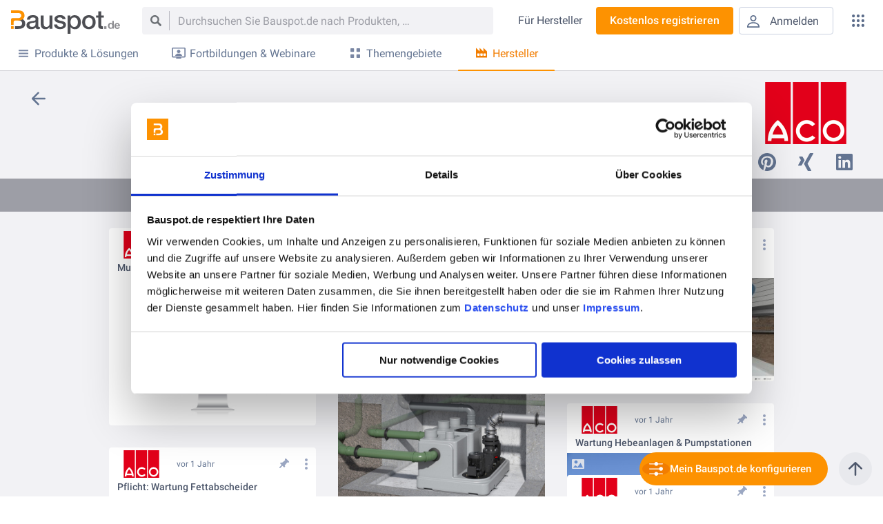

--- FILE ---
content_type: text/html; charset=utf-8
request_url: https://www.bauspot.de/hersteller/aco-haustechnik
body_size: 15762
content:
<!DOCTYPE html>
<html lang="de_DE">
    <head>
                    <script id="Cookiebot" src="https://consent.cookiebot.com/uc.js" data-cbid="43d96031-2871-4d4f-9173-5ce9a690d0dd" data-blockingmode="auto" type="text/javascript"></script>
                            <script async src="https://www.googletagmanager.com/gtag/js?id=UA-151655192-1"></script>
            <script>
                window.dataLayer = window.dataLayer || [];
                function gtag(){dataLayer.push(arguments);}
                gtag('js', new Date());
                gtag('config', 'UA-151655192-1', {'anonymize_ip': true});
            </script>
                <meta charset="UTF-8">
        <meta name="csrf-token" content="6nR8pGuxzdbfiL3msqnYHjLo0pnDp8qesZkqGkKU">
        <!-- stylesheets -->
        <link href="/css/styles.css?id=5aa3fd5e99a4401276432fbfb6ba5449" type="text/css" rel="stylesheet" />
        <!--[if lt IE 9]>
            <script src="//html5shiv.googlecode.com/svn/trunk/html5.js"></script>
        <![endif]-->
        <!-- favicon -->
        <link rel="shortcut icon" href="https://www.bauspot.de/img/favicon/favicon.png" type="image/png">
        <link rel="icon" href="https://www.bauspot.de/img/favicon/favicon.png" type="image/png" />
        <!-- icons -->
        <!-- page title -->
        <title>ACO Haustechnik - Hersteller - Bauspot.de</title>
        <!-- apple devices -->
        <meta name="viewport" content="width=device-width, user-scalable=no, initial-scale=1.0, minimum-scale=1.0, maximum-scale=1.0" />
        <meta name="apple-mobile-web-app-capable" content="yes" />
        <meta name="apple-mobile-web-app-status-bar-style" content="black">
        <meta name="format-detection" content="telephone=no">

        

            <meta property="og:title" content="ACO Haustechnik bei Bauspot.de" />
    <meta property="og:locale" content="de_DE" />

        <meta property="og:description" content="Professionelle Systemlösungen für das Entwässern, Abscheiden und Pumpen in Gebäuden

Die ACO Haustechnik mit Sitz in Philippsthal (Hessen) und Dermbach (Thüringen) ist innerhalb der ACO Gruppe der Spezialist für das Entwässern, Abscheiden und Pumpen" />
    
        <meta property="og:image" content="https://www.bauspot.de/storage/26966/conversions/Titelbild-Landingpage-ACO-Haustechnik-opengraph.jpg" />
        </head>
    <body class=""> <!-- no-tabnav -->
        <div id="app">
                            <header class="mainheader "> <!--  -->
    <a href="https://www.bauspot.de" class="mainheader__logo"><svg class="svg__logo-bauspot" xmlns="http://www.w3.org/2000/svg" width="336" height="72" viewBox="0 0 336 72"><g class="svg--light"><path d="M312 54.4c-0.6 0.9-1.3 1.6-2.2 2s-1.9 0.6-3.1 0.6c-1.3 0-2.5-0.3-3.4-0.8 -1-0.5-1.8-1.2-2.5-2.1 -0.6-0.9-1.1-1.9-1.5-3 -0.3-1.1-0.5-2.3-0.5-3.5 0-1.2 0.2-2.3 0.5-3.4 0.3-1.1 0.8-2.1 1.5-2.9 0.6-0.8 1.4-1.5 2.4-2 1-0.5 2.1-0.8 3.4-0.8 1 0 2 0.2 3 0.7 0.9 0.4 1.7 1.1 2.2 1.9h0.1v-8.8h4.8v24.1h-4.6L312 54.4 312 54.4zM311.8 45.8c-0.1-0.7-0.4-1.3-0.7-1.8 -0.3-0.5-0.7-0.9-1.3-1.2s-1.2-0.5-2-0.5c-0.8 0-1.5 0.2-2 0.5s-1 0.7-1.3 1.3c-0.3 0.5-0.6 1.1-0.7 1.8 -0.1 0.7-0.2 1.4-0.2 2.1 0 0.7 0.1 1.4 0.2 2 0.2 0.7 0.4 1.3 0.8 1.8 0.3 0.5 0.8 1 1.3 1.3 0.5 0.3 1.2 0.5 1.9 0.5 0.8 0 1.4-0.2 2-0.5 0.5-0.3 1-0.7 1.3-1.3 0.3-0.5 0.5-1.1 0.7-1.8 0.1-0.7 0.2-1.4 0.2-2.1C312 47.2 311.9 46.5 311.8 45.8z"/><path class="st0" d="M324.5 52.5c0.7 0.7 1.8 1 3.1 1 1 0 1.8-0.2 2.5-0.7 0.7-0.5 1.1-1 1.3-1.5h4.2c-0.7 2.1-1.7 3.6-3.1 4.5 -1.4 0.9-3.1 1.4-5.1 1.4 -1.4 0-2.6-0.2-3.7-0.7 -1.1-0.4-2-1.1-2.8-1.9 -0.8-0.8-1.4-1.8-1.8-2.9 -0.4-1.1-0.6-2.4-0.6-3.7 0-1.3 0.2-2.5 0.6-3.7 0.4-1.1 1-2.1 1.8-2.9 0.8-0.8 1.7-1.5 2.8-1.9 1.1-0.5 2.3-0.7 3.6-0.7 1.5 0 2.8 0.3 3.9 0.9 1.1 0.6 2 1.3 2.7 2.3 0.7 1 1.2 2.1 1.5 3.3 0.3 1.2 0.4 2.5 0.3 3.9h-12.6C323.4 50.7 323.8 51.8 324.5 52.5zM330 43.3c-0.6-0.6-1.4-0.9-2.6-0.9 -0.8 0-1.4 0.1-1.9 0.4 -0.5 0.3-0.9 0.6-1.2 1 -0.3 0.4-0.5 0.8-0.6 1.2 -0.1 0.4-0.2 0.8-0.2 1.2h7.8C330.9 44.8 330.5 43.9 330 43.3z"/><rect x="287.2" y="49" class="st0" width="7" height="8.1"/></g><g class="svg--dark"><path class="st1" d="M41.1 31.5c-1.3-1.8-3-3.2-5.1-4.1H23.1v3.7h1.3c3 0 5.3 0.8 7 2.3 1.7 1.5 2.5 3.7 2.5 6.5 0 2.9-0.8 5.1-2.5 6.6 -1.7 1.6-4 2.3-7 2.3H12V57H23c3.6 0 6.8-0.4 9.4-1.2 2.6-0.8 4.8-1.9 6.5-3.3 1.7-1.4 2.9-3.1 3.7-5 0.8-1.9 1.2-4 1.2-6.2C43.8 37.2 42.9 34 41.1 31.5z"/><path class="st1" d="M84.2 47.7c0 1.1 0.1 1.9 0.4 2.4 0.3 0.5 0.9 0.7 1.7 0.7 0.3 0 0.6 0 1 0 0.4 0 0.8-0.1 1.3-0.2v6.3c-0.3 0.1-0.7 0.2-1.2 0.4 -0.5 0.1-1 0.3-1.5 0.4 -0.5 0.1-1.1 0.2-1.6 0.2 -0.5 0.1-1 0.1-1.3 0.1 -1.9 0-3.4-0.4-4.6-1.1 -1.2-0.7-2-2-2.4-3.9 -1.8 1.7-4 3-6.6 3.8 -2.6 0.8-5.1 1.2-7.6 1.2 -1.9 0-3.6-0.3-5.3-0.8 -1.7-0.5-3.2-1.2-4.5-2.2 -1.3-1-2.3-2.2-3.1-3.7C48 49.7 47.6 48 47.6 46c0-2.5 0.5-4.6 1.4-6.2 0.9-1.6 2.1-2.8 3.7-3.7 1.5-0.9 3.2-1.5 5.1-1.9 1.9-0.4 3.8-0.7 5.7-0.9 1.6-0.3 3.2-0.5 4.7-0.7 1.5-0.1 2.8-0.4 3.9-0.7 1.1-0.3 2-0.8 2.7-1.5 0.7-0.7 1-1.7 1-3 0-1.2-0.3-2.1-0.8-2.9 -0.6-0.7-1.2-1.3-2.1-1.7 -0.8-0.4-1.7-0.7-2.7-0.8 -1-0.1-2-0.2-2.9-0.2 -2.5 0-4.6 0.5-6.3 1.6 -1.6 1.1-2.6 2.7-2.8 4.9h-9.1c0.2-2.6 0.8-4.8 1.9-6.6 1.1-1.7 2.5-3.1 4.2-4.2 1.7-1.1 3.7-1.8 5.8-2.2 2.2-0.4 4.4-0.6 6.7-0.6 2 0 4 0.2 6 0.6 2 0.4 3.7 1.1 5.3 2.1 1.6 1 2.8 2.2 3.8 3.7 1 1.5 1.4 3.3 1.4 5.5V47.7zM75.2 36.3c-1.4 0.9-3.1 1.4-5.1 1.6 -2 0.2-4 0.5-6 0.8 -1 0.2-1.9 0.4-2.8 0.7 -0.9 0.3-1.7 0.7-2.4 1.2 -0.7 0.5-1.2 1.2-1.6 2 -0.4 0.8-0.6 1.8-0.6 3 0 1 0.3 1.9 0.9 2.5 0.6 0.7 1.3 1.2 2.1 1.6 0.8 0.4 1.7 0.7 2.7 0.8 1 0.2 1.9 0.2 2.7 0.2 1 0 2.1-0.1 3.3-0.4 1.2-0.3 2.3-0.7 3.3-1.3 1-0.6 1.9-1.4 2.6-2.4 0.7-1 1-2.2 1-3.6V36.3z"/><path class="st1" d="M127.7 56.8h-8.9v-5.7h-0.2c-1.1 2.1-2.8 3.7-5 5 -2.2 1.2-4.4 1.9-6.7 1.9 -5.4 0-9.3-1.3-11.7-4 -2.4-2.7-3.6-6.7-3.6-12.1v-26h9.1v25.2c0 3.6 0.7 6.1 2.1 7.6 1.4 1.5 3.3 2.2 5.8 2.2 1.9 0 3.5-0.3 4.8-0.9 1.3-0.6 2.3-1.4 3.1-2.3 0.8-1 1.4-2.2 1.7-3.5 0.3-1.4 0.5-2.9 0.5-4.4V15.8h9.1V56.8z"/><path class="st1" d="M142.2 43.6c0.3 2.6 1.3 4.5 3 5.6 1.7 1.1 3.8 1.6 6.3 1.6 0.8 0 1.8-0.1 2.9-0.2 1.1-0.1 2.1-0.4 3.1-0.8 1-0.4 1.7-0.9 2.3-1.6 0.6-0.7 0.9-1.7 0.8-2.8 -0.1-1.2-0.5-2.1-1.3-2.9 -0.8-0.7-1.8-1.3-3.1-1.8 -1.2-0.4-2.7-0.8-4.2-1.2 -1.6-0.3-3.2-0.7-4.8-1 -1.7-0.4-3.3-0.8-4.9-1.4 -1.6-0.5-3-1.2-4.2-2.1 -1.2-0.9-2.2-2.1-3-3.5 -0.7-1.4-1.1-3.1-1.1-5.2 0-2.2 0.5-4.1 1.6-5.6 1.1-1.5 2.5-2.7 4.1-3.7 1.7-0.9 3.5-1.6 5.6-1.9 2-0.4 4-0.6 5.8-0.6 2.1 0 4.1 0.2 6.1 0.7 1.9 0.5 3.7 1.2 5.2 2.2 1.6 1 2.9 2.3 3.9 3.9 1 1.6 1.7 3.6 1.9 5.8h-9.5c-0.4-2.2-1.4-3.6-3-4.4 -1.6-0.7-3.4-1.1-5.4-1.1 -0.6 0-1.4 0.1-2.3 0.2 -0.9 0.1-1.7 0.3-2.5 0.6 -0.8 0.3-1.4 0.7-1.9 1.3 -0.5 0.6-0.8 1.3-0.8 2.2 0 1.1 0.4 2 1.2 2.7 0.8 0.7 1.8 1.3 3 1.7 1.2 0.5 2.7 0.8 4.2 1.2 1.6 0.3 3.2 0.7 4.9 1 1.6 0.4 3.3 0.8 4.8 1.4 1.6 0.5 3 1.2 4.2 2.1 1.2 0.9 2.2 2 3 3.4 0.8 1.4 1.2 3.1 1.2 5.1 0 2.4-0.6 4.5-1.7 6.2 -1.1 1.7-2.6 3.1-4.3 4.1 -1.8 1.1-3.7 1.8-5.9 2.3 -2.2 0.5-4.3 0.7-6.4 0.7 -2.6 0-5-0.3-7.2-0.9 -2.2-0.6-4.1-1.5-5.7-2.7 -1.6-1.2-2.9-2.7-3.8-4.4 -0.9-1.8-1.4-3.9-1.5-6.3H142.2z"/><path class="st1" d="M174.5 15.8h8.6v5.6h0.2c1.3-2.4 3-4.1 5.3-5.1 2.3-1 4.7-1.5 7.4-1.5 3.2 0 6 0.6 8.5 1.7 2.4 1.1 4.4 2.7 6 4.7 1.6 2 2.8 4.3 3.6 6.9 0.8 2.6 1.2 5.5 1.2 8.5 0 2.8-0.4 5.4-1.1 8 -0.7 2.6-1.8 4.9-3.3 6.9 -1.5 2-3.3 3.6-5.5 4.8 -2.2 1.2-4.8 1.8-7.9 1.8 -1.3 0-2.6-0.1-4-0.4 -1.3-0.2-2.6-0.6-3.8-1.2 -1.2-0.5-2.3-1.2-3.4-2 -1-0.8-1.9-1.8-2.6-2.9h-0.2V72h-9.1V15.8zM206.1 36.3c0-1.9-0.2-3.7-0.7-5.4 -0.5-1.7-1.2-3.3-2.1-4.6 -1-1.4-2.1-2.4-3.6-3.3 -1.4-0.8-3.1-1.2-4.9-1.2 -3.8 0-6.7 1.3-8.6 4 -1.9 2.6-2.9 6.2-2.9 10.6 0 2.1 0.2 4 0.8 5.8 0.5 1.8 1.3 3.3 2.3 4.6 1 1.3 2.2 2.3 3.6 3 1.4 0.7 3 1.1 4.9 1.1 2.1 0 3.8-0.4 5.2-1.3 1.4-0.8 2.6-1.9 3.5-3.3 0.9-1.4 1.6-2.9 2-4.6C205.9 39.9 206.1 38.1 206.1 36.3z"/><path class="st1" d="M240 57.9c-3.3 0-6.2-0.5-8.8-1.6 -2.6-1.1-4.7-2.6-6.5-4.5 -1.8-1.9-3.1-4.2-4.1-6.8 -0.9-2.6-1.4-5.6-1.4-8.7 0-3.1 0.5-6 1.4-8.7 0.9-2.6 2.3-4.9 4.1-6.8 1.8-1.9 3.9-3.4 6.5-4.5 2.6-1.1 5.5-1.6 8.8-1.6 3.3 0 6.2 0.5 8.8 1.6 2.6 1.1 4.7 2.6 6.5 4.5 1.8 1.9 3.1 4.2 4.1 6.8 0.9 2.6 1.4 5.5 1.4 8.7 0 3.2-0.5 6.1-1.4 8.7 -0.9 2.6-2.3 4.9-4.1 6.8 -1.8 1.9-3.9 3.4-6.5 4.5C246.2 57.4 243.3 57.9 240 57.9zM240 50.8c2 0 3.8-0.4 5.2-1.3 1.5-0.8 2.7-2 3.7-3.3 1-1.4 1.7-2.9 2.1-4.6 0.4-1.7 0.7-3.5 0.7-5.3 0-1.7-0.2-3.5-0.7-5.2 -0.5-1.7-1.2-3.3-2.1-4.6 -1-1.4-2.2-2.4-3.7-3.3 -1.5-0.8-3.2-1.3-5.2-1.3 -2 0-3.8 0.4-5.2 1.3 -1.5 0.8-2.7 1.9-3.7 3.3 -1 1.4-1.7 2.9-2.1 4.6 -0.5 1.7-0.7 3.5-0.7 5.2 0 1.8 0.2 3.6 0.7 5.3 0.5 1.7 1.2 3.3 2.1 4.6 1 1.4 2.2 2.5 3.7 3.3C236.2 50.4 238 50.8 240 50.8z"/><path class="st1" d="M282.4 57.1h-2.1c-2.4 0-4.3-0.2-5.8-0.7 -1.5-0.4-2.6-1.1-3.4-2 -0.8-0.9-1.4-2-1.7-3.3 -0.3-1.3-0.5-2.8-0.5-4.5V22.4h-6.8v-6.8h6.8V3.3h9.1v12.3h8.2v6.8H278v21c0 1 0 1.8 0.1 2.5 0.1 0.7 0.3 1.3 0.6 1.7 0.3 0.5 0.7 0.8 1.3 1.1 0.6 0.2 1.4 0.4 2.4 0.4h0.8v8.1H282.4z"/></g><g class="svg--orange"><rect y="48.8" class="st2" width="8.1" height="8.1"/><path class="st2" d="M40.7 10.5c-0.5-1.8-1.4-3.5-2.8-5.1 -1.4-1.5-3.3-2.8-5.9-3.9 -2.5-1-5.8-1.5-9.9-1.5H0v8.2h21.7c1.3 0 2.6 0.1 3.7 0.4 1.2 0.2 2.2 0.7 3.1 1.3 0.9 0.6 1.6 1.5 2.2 2.6 0.5 1.1 0.8 1.9 0.8 3.6 0 1.6-0.3 2.4-0.9 3.5 -0.6 1.1-1.4 1.9-2.4 2.5 -1 0.6-2.1 1.1-3.2 1.4 -1.2 0.3-2.3 0.4-3.4 0.4h-9.4v0H5.9c-5.8 0-5.9 2.7-5.9 6v15.1h8.1v-7.9c0-2.8 0.2-5.8 5.7-5.8h8.4c4 0 7.3-0.6 9.9-1.7 2.6-1 4.5-2.3 5.9-3.8 1.4-1.5 2.3-3.2 2.8-5 0.5-1.8 0.8-3 0.8-4.5C41.5 14.5 41.2 12.3 40.7 10.5z"/></g></svg></a>
    <a href="https://www.bauspot.de" class="mainheader__logopicto"><svg xmlns="http://www.w3.org/2000/svg" class="svg__logo-bauspot" width="30" height="39" viewBox="0 0 30 39"><g class="svg--dark"><path class="st0" d="M28.2 21.5c-0.9-1.3-2.1-2.2-3.5-2.8h-8.8v2.6h0.9c2.1 0 3.7 0.5 4.8 1.6 1.1 1 1.7 2.5 1.7 4.4 0 2-0.6 3.5-1.7 4.6 -1.1 1.1-2.7 1.6-4.8 1.6H8.3V39h7.5c2.5 0 4.6-0.3 6.4-0.8 1.8-0.6 3.3-1.3 4.4-2.3 1.2-1 2-2.1 2.5-3.4 0.5-1.3 0.8-2.8 0.8-4.3C30 25.5 29.4 23.3 28.2 21.5z"/></g><g class="svg--orange"><rect y="33.4" class="st1" width="5.5" height="5.6"/><path class="st1" d="M27.9 7.2c-0.3-1.3-1-2.4-1.9-3.5 -0.9-1.1-2.3-1.9-4-2.7 -1.7-0.7-4-1.1-6.8-1.1H0v5.6h14.9c0.9 0 1.8 0.1 2.6 0.2C18.3 6 19 6.3 19.6 6.7c0.6 0.4 1.1 1 1.5 1.8 0.4 0.7 0.5 1.3 0.5 2.5 0 1.1-0.2 1.7-0.6 2.4 -0.4 0.7-1 1.3-1.6 1.7 -0.7 0.4-1.4 0.7-2.2 0.9 -0.8 0.2-1.6 0.3-2.3 0.3H8.3v0H4.1c-4 0-4.1 1.8-4.1 4.1v10.3h5.5v-5.4c0-1.9 0.1-4 3.9-4h5.7c2.8 0 5-0.4 6.8-1.1 1.7-0.7 3.1-1.6 4-2.6 0.9-1.1 1.6-2.2 1.9-3.4 0.3-1.2 0.5-2 0.5-3.1C28.5 9.9 28.3 8.4 27.9 7.2z"/></g></svg></a>
    <div class="mainheader__search">
                    <div class="mainheader__search-icon"><svg xmlns="http://www.w3.org/2000/svg" width="20" height="20" viewBox="0 0 20 20"><path d="M19.7 18.5c0.3-0.3 0.3-0.9 0-1.3l-5-5C15.5 11 16 9.6 16 8c0-4.4-3.6-8-8-8S0 3.6 0 8s3.6 8 8 8c1.6 0 3-0.5 4.3-1.2l5 5c0.3 0.3 0.9 0.3 1.3 0L19.7 18.5zM8 13c-2.8 0-5-2.2-5-5s2.2-5 5-5 5 2.2 5 5S10.8 13 8 13z"/></svg></div>
            <search-form>
                <form action="https://www.bauspot.de/suche" method="get" slot-scope="slotScope" @submit="slotScope.submitted">
                    <input type="text" class="mainheader__search-query" placeholder="Durchsuchen Sie Bauspot.de nach Produkten, Lösungen, Fortbildungen, Webinaren, Herstellern ..." name="q"  v-model="slotScope.data.query">
                    <input type="hidden" class="hide">
                    <button type="submit" class="mainheader__search-query-submit" v-show="slotScope.searchButtonVisible">
                        <span class="mainheader__search-query-submit-text">Jetzt suchen</span>
                        <div class="mainheader__search-query-submit-icon"><svg xmlns="http://www.w3.org/2000/svg" width="24" height="23" viewBox="0 0 24 23"><path d="M13.6 0.4l10 10c0.3 0.3 0.4 0.7 0.4 1.1s-0.2 0.8-0.4 1.1l-10 10c-0.6 0.6-1.5 0.6-2.1 0 -0.6-0.6-0.6-1.5 0-2.1l7.4-7.4H1.5C0.7 13 0 12.3 0 11.5S0.7 10 1.5 10h17.4l-7.4-7.4c-0.6-0.6-0.6-1.5 0-2.1C12-0.1 13-0.1 13.6 0.4z"/></svg></div>
                    </button>
                </form>
            </search-form>
            
            </div>
	<div class="mainheader__functions">
        						<a class="button button--clear button--size-m button--header-for-manufacturers" href="https://konfigurator.baufragen-software.com/" target="_blank">
							<span class="button__text"><span class="button__text--remove">Für</span>Hersteller</span>
						</a>
            <overlay-open-button>
                <a class="button button--orange button--size-m button--header-register" slot-scope="slotScope" @click="slotScope.openOverlay('register')">
                    <span class="button__text">Kostenlos registrieren</span>
                    <span class="button__text button__text--shortened">Registrieren</span>
                </a>
            </overlay-open-button>
						<overlay-open-button>
							<a class="button button--bordered button--size-m button--with-icon button--header-login" slot-scope="slotScope" @click="slotScope.openOverlay('login')">
									<div class="button__icon button__icon--account"><svg xmlns="http://www.w3.org/2000/svg" width="16" height="16" viewBox="0 0 16 16"><path d="M8 1.5c1.4 0 2.5 1.1 2.5 2.5S9.4 6.5 8 6.5 5.5 5.4 5.5 4 6.6 1.5 8 1.5M8 0C5.8 0 4 1.8 4 4c0 2.2 1.8 4 4 4s4-1.8 4-4C12 1.8 10.2 0 8 0L8 0z"/><path d="M8 10.5c3.6 0 6.2 1.6 6.5 4H1.5C1.8 12.1 4.4 10.5 8 10.5M8 9c-4.7 0-8 2.5-8 6v1h16v-1C16 11.5 12.7 9 8 9L8 9z"/></svg></div>
									<span class="button__text">Anmelden</span>
							</a>
            </overlay-open-button>
        	</div>
            <main-nav>
            <div class="mainheader__mainnav" slot-scope="slotScope" v-on-clickaway="slotScope.close">
                <div class="mainheader__mainnav-toggle" @click="slotScope.toggle"><svg xmlns="http://www.w3.org/2000/svg" width="21" height="21" viewBox="0 0 21 21"><circle cx="2.5" cy="2.5" r="2.5"/><circle cx="2.5" cy="10.5" r="2.5"/><circle cx="2.5" cy="18.5" r="2.5"/><circle cx="10.5" cy="2.5" r="2.5"/><circle cx="10.5" cy="10.5" r="2.5"/><circle cx="10.5" cy="18.5" r="2.5"/><circle cx="18.5" cy="2.5" r="2.5"/><circle cx="18.5" cy="10.5" r="2.5"/><circle cx="18.5" cy="18.5" r="2.5"/></svg></div>
                <nav class="mainnav" :class="{'is-visible' : slotScope.isOpen}">

                    <div class="mainnav__header">
                        <span class="mainnav__header-label">Partnerportal:</span>
                        <a class="mainnav__header-tobf" href="https://www.baufragen.de/" target="_blank"><svg xmlns="http://www.w3.org/2000/svg" width="195px" height="36px" viewBox="0 0 195 36">
<g class="logo-bf--grey-light">
	<path class="st0" d="M183.2,26.9c-0.3,0.5-0.6,0.8-1.1,1c-0.4,0.2-1,0.3-1.5,0.3c-0.6,0-1.2-0.1-1.7-0.4c-0.5-0.2-0.9-0.6-1.2-1
		c-0.3-0.4-0.6-0.9-0.7-1.5c-0.2-0.6-0.2-1.1-0.2-1.7c0-0.6,0.1-1.1,0.2-1.7c0.2-0.5,0.4-1,0.7-1.4c0.3-0.4,0.7-0.7,1.2-1
		c0.5-0.2,1-0.4,1.7-0.4c0.5,0,1,0.1,1.5,0.3c0.5,0.2,0.8,0.5,1.1,1h0v-4.3h2.4V28h-2.2L183.2,26.9L183.2,26.9z M183.1,22.6
		c-0.1-0.3-0.2-0.6-0.3-0.9s-0.4-0.5-0.6-0.6c-0.3-0.2-0.6-0.2-1-0.2c-0.4,0-0.7,0.1-1,0.2c-0.3,0.2-0.5,0.4-0.6,0.6
		c-0.2,0.3-0.3,0.5-0.3,0.9c-0.1,0.3-0.1,0.7-0.1,1c0,0.3,0,0.7,0.1,1c0.1,0.3,0.2,0.6,0.4,0.9c0.2,0.3,0.4,0.5,0.6,0.6
		c0.3,0.2,0.6,0.2,0.9,0.2c0.4,0,0.7-0.1,1-0.2c0.3-0.2,0.5-0.4,0.6-0.6c0.2-0.3,0.3-0.6,0.3-0.9c0.1-0.3,0.1-0.7,0.1-1
		C183.2,23.3,183.1,23,183.1,22.6z"/>
	<path class="st0" d="M189.4,25.9c0.4,0.3,0.9,0.5,1.5,0.5c0.5,0,0.9-0.1,1.2-0.4c0.3-0.2,0.6-0.5,0.6-0.8h2.1
		c-0.3,1-0.8,1.8-1.5,2.2c-0.7,0.4-1.5,0.7-2.5,0.7c-0.7,0-1.3-0.1-1.8-0.3c-0.5-0.2-1-0.5-1.4-0.9c-0.4-0.4-0.7-0.9-0.9-1.4
		c-0.2-0.6-0.3-1.2-0.3-1.8c0-0.6,0.1-1.2,0.3-1.8c0.2-0.6,0.5-1,0.9-1.4c0.4-0.4,0.9-0.7,1.4-1c0.5-0.2,1.1-0.3,1.8-0.3
		c0.7,0,1.4,0.1,1.9,0.4c0.5,0.3,1,0.7,1.3,1.1c0.3,0.5,0.6,1,0.8,1.6c0.2,0.6,0.2,1.2,0.2,1.9h-6.2C188.8,25,189,25.6,189.4,25.9z
		 M192,21.4c-0.3-0.3-0.7-0.5-1.3-0.5c-0.4,0-0.7,0.1-0.9,0.2c-0.2,0.1-0.4,0.3-0.6,0.5c-0.2,0.2-0.3,0.4-0.3,0.6
		c-0.1,0.2-0.1,0.4-0.1,0.6h3.8C192.5,22.2,192.3,21.7,192,21.4z"/>
	<rect x="170" y="24" class="st0" width="4.4" height="4"/>
</g>
<g class="logo-bf--grey">
	<path class="st1" d="M41.5,23.5c0,0.5,0.1,0.9,0.2,1.2c0.1,0.2,0.4,0.4,0.8,0.4c0.1,0,0.3,0,0.5,0c0.2,0,0.4,0,0.6-0.1V28
		c-0.2,0.1-0.4,0.1-0.6,0.2c-0.2,0.1-0.5,0.1-0.8,0.2c-0.3,0.1-0.5,0.1-0.8,0.1c-0.3,0-0.5,0-0.7,0c-0.9,0-1.7-0.2-2.3-0.5
		c-0.6-0.4-1-1-1.2-1.9c-0.9,0.9-2,1.5-3.3,1.9c-1.3,0.4-2.5,0.6-3.7,0.6c-0.9,0-1.8-0.1-2.6-0.4c-0.8-0.2-1.6-0.6-2.2-1.1
		c-0.6-0.5-1.1-1.1-1.5-1.8c-0.4-0.7-0.6-1.6-0.6-2.6c0-1.3,0.2-2.3,0.7-3.1c0.5-0.8,1.1-1.4,1.8-1.8c0.7-0.4,1.6-0.8,2.5-1
		c0.9-0.2,1.9-0.3,2.8-0.4c0.8-0.2,1.6-0.3,2.3-0.3c0.7-0.1,1.4-0.2,1.9-0.3c0.6-0.2,1-0.4,1.3-0.7c0.3-0.3,0.5-0.8,0.5-1.5
		c0-0.6-0.1-1-0.4-1.4c-0.3-0.4-0.6-0.6-1-0.8c-0.4-0.2-0.9-0.3-1.3-0.4c-0.5-0.1-1-0.1-1.4-0.1c-1.3,0-2.3,0.3-3.1,0.8
		c-0.8,0.5-1.3,1.3-1.4,2.4h-4.5c0.1-1.3,0.4-2.4,0.9-3.2c0.5-0.9,1.2-1.6,2.1-2.1c0.8-0.5,1.8-0.9,2.9-1.1c1.1-0.2,2.2-0.3,3.3-0.3
		c1,0,2,0.1,2.9,0.3c1,0.2,1.8,0.5,2.6,1c0.8,0.5,1.4,1.1,1.9,1.8c0.5,0.7,0.7,1.6,0.7,2.7V23.5z M37,17.9c-0.7,0.4-1.5,0.7-2.5,0.8
		c-1,0.1-2,0.2-3,0.4c-0.5,0.1-0.9,0.2-1.4,0.3c-0.4,0.1-0.8,0.3-1.2,0.6c-0.3,0.2-0.6,0.6-0.8,1c-0.2,0.4-0.3,0.9-0.3,1.5
		c0,0.5,0.1,0.9,0.4,1.3c0.3,0.3,0.6,0.6,1,0.8c0.4,0.2,0.8,0.3,1.3,0.4C31.2,25,31.6,25,32,25c0.5,0,1-0.1,1.6-0.2
		c0.6-0.1,1.1-0.4,1.6-0.7c0.5-0.3,0.9-0.7,1.3-1.2c0.3-0.5,0.5-1.1,0.5-1.8V17.9z"/>
	<path class="st1" d="M62.9,28h-4.4v-2.8h-0.1c-0.5,1-1.4,1.8-2.4,2.4c-1.1,0.6-2.2,0.9-3.3,0.9c-2.7,0-4.6-0.7-5.8-2
		c-1.2-1.3-1.8-3.3-1.8-6V7.8h4.5v12.4c0,1.8,0.3,3,1,3.8c0.7,0.7,1.6,1.1,2.9,1.1c0.9,0,1.7-0.1,2.3-0.4c0.6-0.3,1.1-0.7,1.5-1.2
		c0.4-0.5,0.7-1.1,0.8-1.7c0.2-0.7,0.3-1.4,0.3-2.2V7.8h4.5V28z"/>
	<path class="st1" d="M65.3,7.8h3.3V6.1c0-1.3,0.2-2.3,0.5-3.1c0.3-0.8,0.7-1.4,1.3-1.8c0.5-0.4,1.1-0.7,1.8-0.9
		c0.7-0.1,1.4-0.2,2.1-0.2c1.4,0,2.5,0.1,3.1,0.3v3.5c-0.3-0.1-0.6-0.1-0.9-0.2c-0.3,0-0.7-0.1-1.2-0.1c-0.6,0-1.1,0.1-1.5,0.4
		c-0.4,0.3-0.6,0.8-0.6,1.7v2.1h3.8v3.3h-3.8V28h-4.5V11.1h-3.3V7.8z"/>
	<path class="st1" d="M79,7.8h4.2v3.9h0.1c0.1-0.5,0.4-1.1,0.8-1.6c0.4-0.5,0.8-1,1.4-1.4c0.5-0.4,1.1-0.8,1.8-1
		c0.7-0.3,1.3-0.4,2-0.4c0.5,0,0.9,0,1.1,0c0.2,0,0.4,0.1,0.6,0.1v4.3c-0.3-0.1-0.6-0.1-1-0.1c-0.3,0-0.6-0.1-1-0.1
		c-0.8,0-1.5,0.2-2.1,0.4c-0.7,0.3-1.2,0.7-1.7,1.3c-0.5,0.6-0.9,1.3-1.2,2.2c-0.3,0.9-0.4,1.9-0.4,3V28H79V7.8z"/>
	<path class="st1" d="M109.5,23.5c0,0.5,0.1,0.9,0.2,1.2c0.1,0.2,0.4,0.4,0.8,0.4c0.1,0,0.3,0,0.5,0c0.2,0,0.4,0,0.6-0.1V28
		c-0.2,0.1-0.4,0.1-0.6,0.2c-0.2,0.1-0.5,0.1-0.8,0.2c-0.3,0.1-0.5,0.1-0.8,0.1c-0.3,0-0.5,0-0.7,0c-0.9,0-1.7-0.2-2.3-0.5
		c-0.6-0.4-1-1-1.2-1.9c-0.9,0.9-2,1.5-3.3,1.9c-1.3,0.4-2.5,0.6-3.7,0.6c-0.9,0-1.8-0.1-2.6-0.4c-0.8-0.2-1.6-0.6-2.2-1.1
		c-0.6-0.5-1.1-1.1-1.5-1.8c-0.4-0.7-0.6-1.6-0.6-2.6c0-1.3,0.2-2.3,0.7-3.1c0.5-0.8,1.1-1.4,1.8-1.8c0.7-0.4,1.6-0.8,2.5-1
		c0.9-0.2,1.9-0.3,2.8-0.4c0.8-0.2,1.6-0.3,2.3-0.3c0.7-0.1,1.4-0.2,1.9-0.3c0.6-0.2,1-0.4,1.3-0.7c0.3-0.3,0.5-0.8,0.5-1.5
		c0-0.6-0.1-1-0.4-1.4c-0.3-0.4-0.6-0.6-1-0.8c-0.4-0.2-0.9-0.3-1.3-0.4c-0.5-0.1-1-0.1-1.4-0.1c-1.3,0-2.3,0.3-3.1,0.8
		c-0.8,0.5-1.3,1.3-1.4,2.4h-4.5c0.1-1.3,0.4-2.4,0.9-3.2c0.5-0.9,1.2-1.6,2.1-2.1c0.8-0.5,1.8-0.9,2.9-1.1c1.1-0.2,2.2-0.3,3.3-0.3
		c1,0,2,0.1,2.9,0.3c1,0.2,1.8,0.5,2.6,1c0.8,0.5,1.4,1.1,1.9,1.8c0.5,0.7,0.7,1.6,0.7,2.7V23.5z M105.1,17.9
		c-0.7,0.4-1.5,0.7-2.5,0.8c-1,0.1-2,0.2-3,0.4c-0.5,0.1-0.9,0.2-1.4,0.3c-0.4,0.1-0.8,0.3-1.2,0.6c-0.3,0.2-0.6,0.6-0.8,1
		c-0.2,0.4-0.3,0.9-0.3,1.5c0,0.5,0.1,0.9,0.4,1.3c0.3,0.3,0.6,0.6,1,0.8c0.4,0.2,0.8,0.3,1.3,0.4c0.5,0.1,0.9,0.1,1.3,0.1
		c0.5,0,1-0.1,1.6-0.2c0.6-0.1,1.1-0.4,1.6-0.7c0.5-0.3,0.9-0.7,1.3-1.2c0.3-0.5,0.5-1.1,0.5-1.8V17.9z"/>
	<path class="st1" d="M132.6,26.9c0,3.1-0.9,5.3-2.6,6.8c-1.7,1.5-4.2,2.2-7.4,2.2c-1,0-2-0.1-3.1-0.3c-1-0.2-2-0.6-2.8-1.1
		c-0.8-0.5-1.6-1.1-2.1-2c-0.6-0.8-0.9-1.8-1-3h4.5c0.1,0.6,0.4,1.1,0.7,1.5c0.3,0.4,0.7,0.7,1.1,0.9c0.4,0.2,0.9,0.4,1.4,0.4
		c0.5,0.1,1.1,0.1,1.6,0.1c1.8,0,3.1-0.4,3.9-1.3c0.8-0.9,1.3-2.2,1.3-3.8v-3.1H128c-0.6,1.1-1.5,2-2.6,2.6
		c-1.1,0.6-2.2,0.9-3.5,0.9c-1.6,0-3-0.3-4.1-0.8c-1.1-0.6-2.1-1.3-2.8-2.3c-0.7-1-1.3-2.1-1.6-3.4c-0.3-1.3-0.5-2.6-0.5-4.1
		c0-1.4,0.2-2.6,0.6-3.9c0.4-1.2,1-2.3,1.8-3.2c0.8-0.9,1.7-1.7,2.9-2.2c1.1-0.5,2.4-0.8,3.9-0.8c1.3,0,2.5,0.3,3.5,0.8
		c1.1,0.5,1.9,1.4,2.5,2.5h0.1V7.8h4.5V26.9z M122.7,24.5c1,0,1.8-0.2,2.5-0.6c0.7-0.4,1.3-0.9,1.7-1.6c0.4-0.7,0.7-1.4,0.9-2.3
		c0.2-0.8,0.3-1.7,0.3-2.6c0-0.9-0.1-1.7-0.3-2.5c-0.2-0.8-0.5-1.5-1-2.2c-0.4-0.6-1-1.1-1.7-1.5c-0.7-0.4-1.5-0.5-2.5-0.5
		c-1,0-1.8,0.2-2.5,0.6c-0.7,0.4-1.2,1-1.6,1.6c-0.4,0.7-0.7,1.4-0.9,2.3c-0.2,0.8-0.3,1.7-0.3,2.5c0,0.8,0.1,1.6,0.3,2.4
		c0.2,0.8,0.5,1.5,1,2.1c0.4,0.6,1,1.1,1.6,1.5C120.9,24.3,121.7,24.5,122.7,24.5z"/>
	<path class="st1" d="M139.5,19c0,0.8,0.1,1.5,0.3,2.3c0.2,0.7,0.6,1.4,1,1.9c0.4,0.5,1,1,1.7,1.3c0.7,0.3,1.5,0.5,2.4,0.5
		c1.3,0,2.4-0.3,3.1-0.8c0.8-0.6,1.4-1.4,1.8-2.5h4.2c-0.2,1.1-0.6,2.1-1.2,2.9c-0.6,0.9-1.3,1.6-2.1,2.2c-0.8,0.6-1.7,1-2.7,1.3
		c-1,0.3-2.1,0.4-3.1,0.4c-1.6,0-3-0.3-4.2-0.8c-1.2-0.5-2.3-1.3-3.1-2.2c-0.8-0.9-1.5-2.1-1.9-3.4c-0.4-1.3-0.6-2.7-0.6-4.3
		c0-1.4,0.2-2.8,0.7-4.1c0.5-1.3,1.1-2.4,2-3.4c0.8-1,1.9-1.8,3.1-2.3c1.2-0.6,2.6-0.9,4.1-0.9c1.6,0,3,0.3,4.3,1
		c1.3,0.7,2.3,1.5,3.1,2.6c0.8,1.1,1.4,2.4,1.8,3.8c0.4,1.4,0.5,2.9,0.3,4.4H139.5z M149.9,16.1c-0.1-0.7-0.2-1.4-0.4-2
		c-0.2-0.7-0.6-1.2-1-1.7c-0.4-0.5-1-0.9-1.6-1.2c-0.6-0.3-1.3-0.4-2.1-0.4c-0.8,0-1.5,0.1-2.1,0.4c-0.6,0.3-1.2,0.7-1.6,1.1
		c-0.5,0.5-0.8,1-1.1,1.7c-0.3,0.7-0.4,1.4-0.4,2.1H149.9z"/>
	<path class="st1" d="M169,11.8c0.6,0.7,1,1.9,1,3.5V22h4.5v-7.9c0-2.3-0.6-4-1.9-5.2c-1.3-1.1-3-1.7-5.2-1.7c-1.3,0-2.5,0.3-3.6,1
		c-1.1,0.6-2,1.5-2.7,2.6l-0.1-0.1v-3h-4.2V28h4.5V16.1c0-0.7,0.1-1.4,0.4-2.1c0.2-0.7,0.6-1.2,1-1.7c0.4-0.5,0.9-0.9,1.5-1.1
		c0.6-0.3,1.3-0.4,2-0.4C167.4,10.7,168.3,11.1,169,11.8z"/>
	<path class="st1" d="M17.8,13.4c0,0,1.9,1.1,2.5,2c0.9,1.3,1.3,2.8,1.3,4.8c0,1.1-0.2,2.1-0.6,3.1c-0.4,1-1,1.8-1.8,2.5
		c-0.8,0.7-1.9,1.2-3.2,1.6c-1.3,0.4-2.9,0.6-4.7,0.6H6v-4h6.1c1.5,0,2.6-0.4,3.5-1.2c0.8-0.8,1.2-1.9,1.2-3.3
		c0-1.4-0.4-2.4-1.2-3.2c-0.8-0.7-2-1.1-3.5-1.1h-1.9v-1.8H17.8z"/>
</g>
<g class="logo-bf--blue">
	<rect y="24" class="st2" width="4" height="4"/>
	<path class="st2" d="M20.2,5.2c-0.2-0.9-0.7-1.7-1.4-2.5c-0.7-0.8-1.7-1.4-2.9-1.9C14.6,0.3,12.9,0,11,0H0v4h10.8
		c0.7,0,1.3,0.1,1.9,0.2c0.6,0.1,1.1,0.3,1.5,0.6c0.4,0.3,0.8,0.7,1.1,1.3c0.3,0.5,0.4,1,0.4,1.8c0,0.8-0.2,1.2-0.5,1.7
		c-0.3,0.5-0.7,0.9-1.2,1.2c-0.5,0.3-1,0.5-1.6,0.7c-0.6,0.1-1.1,0.2-1.7,0.2H6v0H2.9C0.1,11.7,0,13,0,14.6V22h4v-3.9
		c0-1.4,0.1-2.9,2.8-2.9H11c2,0,3.6-0.3,4.9-0.8c1.3-0.5,2.2-1.1,2.9-1.9c0.7-0.8,1.1-1.6,1.4-2.5c0.2-0.9,0.4-1.5,0.4-2.2
		C20.5,7.1,20.4,6.1,20.2,5.2z"/>
</g>
</svg></a>
                    </div>

                                                                <a class="mainnav__item hide" href="https://www.bauspot.de/hilfe">Hilfe & Support</a>
                                        <a class="mainnav__item" href="https://www.youtube.com/channel/UCK--Ub0dprITKbpeOIcA6Dg" target="_blank">Für Anwender</a>
                    <a class="mainnav__item" href="https://konfigurator.baufragen-software.com/" target="_blank">Für Hersteller</a>
										<a class="mainnav__item" href="https://www.bauspot.de/impressum">Impressum</a>
                    <a class="mainnav__item" href="https://www.bauspot.de/datenschutz">Datenschutz</a>
                    <a class="mainnav__item" href="https://www.bauspot.de/nutzungsbedingungen">Nutzungsbedingungen</a>
                    										<div class="mainnav__footer">
											<span class="mainnav__header-label">Social Media Kanäle:</span>
                        <div class="mainnav__header-social">
                            <a class="mainnav__header-sociallink mainnav__header-sociallink--linkedin" href="https://www.linkedin.com/company/bauspot-de/" target="_blank"><svg xmlns="http://www.w3.org/2000/svg" width="36px" height="36px" viewBox="0 0 36 36">
	<path class="st0" d="M33.3,0H2.7C1.2,0,0,1.2,0,2.6v30.8C0,34.8,1.2,36,2.7,36h30.7c1.5,0,2.7-1.2,2.7-2.6V2.6C36,1.2,34.8,0,33.3,0
		z M10.7,30.7H5.3V13.5h5.3V30.7z M8,11.1c-1.7,0-3.1-1.4-3.1-3.1C4.9,6.3,6.3,5,8,5c1.7,0,3.1,1.4,3.1,3.1C11.1,9.8,9.7,11.1,8,11.1
		z M30.7,30.7h-5.3v-8.4c0-2,0-4.6-2.8-4.6c-2.8,0-3.2,2.2-3.2,4.4v8.5H14V13.5h5.1v2.3h0.1c0.7-1.4,2.5-2.8,5.1-2.8
		c5.4,0,6.4,3.6,6.4,8.2V30.7z"/>
	</svg></a>
                            <a class="mainnav__header-sociallink mainnav__header-sociallink--youtube" href="https://www.youtube.com/channel/UCK--Ub0dprITKbpeOIcA6Dg" target="_blank"><svg xmlns="http://www.w3.org/2000/svg" width="47px" height="33px" viewBox="0 0 47 33">
	<path d="M46.5,7.1c0,0-0.5-3.2-1.9-4.7c-1.8-1.9-3.8-1.9-4.7-2C33.4,0,23.5,0,23.5,0h0c0,0-9.9,0-16.4,0.5c-0.9,0.1-2.9,0.1-4.7,2
	C0.9,3.9,0.5,7.1,0.5,7.1S0,10.9,0,14.7v3.6c0,3.8,0.5,7.6,0.5,7.6s0.5,3.2,1.9,4.7c1.8,1.9,4.1,1.8,5.2,2c3.8,0.4,16,0.5,16,0.5
	s9.9,0,16.5-0.5c0.9-0.1,2.9-0.1,4.7-2c1.4-1.4,1.9-4.7,1.9-4.7s0.5-3.8,0.5-7.6v-3.6C47,10.9,46.5,7.1,46.5,7.1z M18.6,22.6V9.4
	L31.4,16L18.6,22.6z"/>
</svg></a>
                            <a class="mainnav__header-sociallink mainnav__header-sociallink--instagram" href="https://www.instagram.com/baufragensoftware/" target="_blank"><svg xmlns="http://www.w3.org/2000/svg" width="50" height="50" viewBox="0 0 50 50"><path d="M25 4.5c6.7 0 7.5 0 10.1.1 2.4.1 3.8.5 4.6.9 1.2.5 2 1 2.9 1.9.9.9 1.4 1.7 1.9 2.9.3.9.7 2.2.9 4.6.1 2.6.1 3.4.1 10.1s0 7.5-.1 10.1c-.1 2.4-.5 3.8-.9 4.6-.5 1.2-1 2-1.9 2.9-.9.9-1.7 1.4-2.9 1.9-.9.3-2.2.7-4.6.9-2.6.1-3.4.1-10.1.1s-7.5 0-10.1-.1c-2.4-.1-3.8-.5-4.6-.9-1.2-.5-2-1-2.9-1.9-.9-.9-1.4-1.7-1.9-2.9-.3-.9-.7-2.2-.9-4.6-.1-2.6-.1-3.4-.1-10.1s0-7.5.1-10.1c.1-2.4.5-3.8.9-4.6.5-1.2 1-2 1.9-2.9.9-.9 1.7-1.4 2.9-1.9.9-.3 2.2-.7 4.6-.9 2.6-.1 3.4-.1 10.1-.1M25 0c-6.8 0-7.6 0-10.3.2-2.7.1-4.5.5-6.1 1.1-1.6.7-3 1.5-4.4 2.9C2.8 5.6 2 7 1.3 8.6.7 10.2.3 12 .1 14.7 0 17.4 0 18.2 0 25c0 6.8 0 7.6.2 10.3.1 2.7.5 4.5 1.2 6.1.6 1.6 1.5 3 2.9 4.4C5.6 47.2 7 48 8.6 48.7c1.6.6 3.4 1 6.1 1.2 2.7.1 3.5.1 10.3.1s7.6 0 10.3-.2c2.7-.1 4.5-.5 6.1-1.2 1.6-.6 3-1.5 4.4-2.9 1.4-1.4 2.2-2.8 2.9-4.4.6-1.6 1-3.4 1.2-6.1.1-2.6.1-3.4.1-10.2s0-7.6-.2-10.3c-.1-2.7-.5-4.5-1.2-6.1-.6-1.6-1.5-3-2.9-4.4C44.4 2.8 43 2 41.4 1.3 39.8.7 38 .3 35.3.1 32.6 0 31.8 0 25 0z"/><path d="M25 12.2c-7.1 0-12.8 5.7-12.8 12.8S17.9 37.8 25 37.8 37.8 32.1 37.8 25 32.1 12.2 25 12.2zm0 21.1c-4.6 0-8.3-3.7-8.3-8.3 0-4.6 3.7-8.3 8.3-8.3 4.6 0 8.3 3.7 8.3 8.3 0 4.6-3.7 8.3-8.3 8.3z"/><circle cx="38.3" cy="11.7" r="3"/></svg></a>
                        </div>
										</div>
                </nav>
            </div>
        </main-nav>
    </header>
<div class="mainheader__space"></div>
            
            <nav class="tabnav">
	            <a href="https://www.bauspot.de" class="tabnav__item ">
            <div class="tabnav__icon tabnav__icon--burger"><svg xmlns="http://www.w3.org/2000/svg" width="20" height="15" viewBox="0 0 20 15"><path d="M19 0H1C0.4 0 0 0.4 0 1v1c0 0.6 0.4 1 1 1h18c0.6 0 1-0.4 1-1V1C20 0.4 19.6 0 19 0z"/><path d="M19 6H1C0.4 6 0 6.4 0 7v1c0 0.6 0.4 1 1 1h18c0.6 0 1-0.4 1-1V7C20 6.4 19.6 6 19 6z"/><path d="M19 12H1c-0.6 0-1 0.4-1 1v1c0 0.6 0.4 1 1 1h18c0.6 0 1-0.4 1-1v-1C20 12.4 19.6 12 19 12z"/></svg></div>
            <span class="tabnav__text">Produkte &amp; Lösungen</span>
        </a>
                <a href="https://www.bauspot.de/webinare" class="tabnav__item ">
            <div class="tabnav__icon tabnav__icon--webinar"><svg xmlns="http://www.w3.org/2000/svg" width="24" height="20" viewBox="0 0 24 20"><path d="M12 4c-1.7 0-3 1.3-3 3 0 1.7 1.3 3 3 3s3-1.3 3-3C15 5.3 13.7 4 12 4L12 4z"/><path d="M22 0H2C0.9 0 0 0.9 0 2v14c0 1.1 0.9 2 2 2h6c-0.3 0.6-0.5 1.3-0.5 2h9c0-0.7-0.2-1.4-0.5-2h6c1.1 0 2-0.9 2-2V2C24 0.9 23.1 0 22 0zM22 16H2V2h20V16z"/><path d="M18 15c-0.2-2.5-2.6-4.2-6-4.2 -3.4 0-5.8 1.7-6 4.2H18z"/></svg></div>
            <span class="tabnav__text">Fortbildungen & Webinare</span>
        </a>
    	<a href="https://www.bauspot.de/themengebiete" class="tabnav__item ">
		<div class="tabnav__icon tabnav__icon--domains"><svg xmlns="http://www.w3.org/2000/svg" width="16" height="16" viewBox="0 0 16 16"><path d="M5 0H1C0.4 0 0 0.4 0 1v4c0 0.6 0.4 1 1 1h4c0.6 0 1-0.4 1-1V1C6 0.4 5.6 0 5 0z"/><path d="M15 0h-4c-0.6 0-1 0.4-1 1v4c0 0.6 0.4 1 1 1h4c0.6 0 1-0.4 1-1V1C16 0.4 15.6 0 15 0z"/><path d="M5 10H1c-0.6 0-1 0.4-1 1v4c0 0.6 0.4 1 1 1h4c0.6 0 1-0.4 1-1v-4C6 10.4 5.6 10 5 10z"/><path d="M15 10h-4c-0.6 0-1 0.4-1 1v4c0 0.6 0.4 1 1 1h4c0.6 0 1-0.4 1-1v-4C16 10.4 15.6 10 15 10z"/></svg></div>
		<span class="tabnav__text">Themengebiete</span>
	</a>
	<a href="https://www.bauspot.de/hersteller" class="tabnav__item  is-active ">
		<div class="tabnav__icon tabnav__icon--manufacturer"><svg xmlns="http://www.w3.org/2000/svg" width="18" height="16" viewBox="0 0 18 16"><path d="M12 0v6L6 0v6L0 0v16h18V6L12 0zM6 12c0 0.6-0.5 1-1 1H3c-0.5 0-1-0.4-1-1v-2c0-0.5 0.5-1 1-1h2c0.5 0 1 0.5 1 1V12zM11 12c0 0.6-0.5 1-1 1H8c-0.5 0-1-0.4-1-1v-2c0-0.5 0.5-1 1-1h2c0.5 0 1 0.5 1 1V12zM16 12c0 0.6-0.5 1-1 1h-2c-0.5 0-1-0.4-1-1v-2c0-0.5 0.5-1 1-1h2c0.5 0 1 0.5 1 1V12z"/></svg></div>
		<span class="tabnav__text">Hersteller</span>
	</a>
	<a href="https://www.bauspot.de/hilfe" class="tabnav__item  hide">
		<div class="tabnav__icon tabnav__icon--help"><svg xmlns="http://www.w3.org/2000/svg" width="18px" height="18px" viewBox="0 0 18 18">
<path d="M9,0C4,0,0,4,0,9s4,9,9,9s9-4,9-9S14,0,9,0z M9.7,14.4c-0.2,0.2-0.4,0.3-0.7,0.3c-0.3,0-0.6-0.1-0.7-0.3C8,14.2,8,14,8,13.8
	c0-0.1,0-0.3,0.1-0.4c0-0.1,0.1-0.2,0.2-0.3c0.1-0.1,0.2-0.2,0.3-0.2c0.1,0,0.3-0.1,0.4-0.1c0.2,0,0.3,0,0.4,0.1s0.2,0.1,0.3,0.2
	c0.1,0.1,0.2,0.2,0.2,0.3c0,0.1,0.1,0.2,0.1,0.4C10,14,9.9,14.2,9.7,14.4z M12.1,7.6c-0.1,0.3-0.2,0.5-0.4,0.8
	c-0.2,0.2-0.4,0.5-0.6,0.7c-0.2,0.2-0.4,0.4-0.7,0.6c-0.3,0.2-0.4,0.5-0.5,0.8c-0.1,0.3-0.1,0.6-0.1,1H8.1c0-0.4,0-0.6,0.1-0.9
	c0-0.3,0.1-0.5,0.2-0.7c0.1-0.2,0.2-0.4,0.4-0.6C8.9,9.1,9,8.9,9.3,8.7c0.2-0.2,0.3-0.3,0.5-0.5C9.9,8.1,10,8,10.1,7.8
	c0.1-0.1,0.2-0.3,0.2-0.5c0.1-0.2,0.1-0.4,0.1-0.6c0-0.5-0.1-0.8-0.3-1c-0.2-0.2-0.5-0.4-1-0.4c-0.2,0-0.3,0-0.5,0.1
	c-0.2,0-0.3,0.1-0.4,0.2C8,5.8,7.9,5.9,7.9,6.1C7.8,6.2,7.7,6.5,7.7,6.7H6c0-0.5,0.1-0.8,0.2-1.2c0.2-0.3,0.4-0.6,0.7-0.9
	c0.3-0.2,0.6-0.4,1-0.5C8.3,4,8.7,3.9,9.1,3.9c0.5,0,0.9,0.1,1.3,0.2c0.4,0.1,0.7,0.3,1,0.5c0.3,0.2,0.5,0.5,0.6,0.9
	c0.1,0.3,0.2,0.7,0.2,1.2C12.2,7,12.2,7.3,12.1,7.6z"/>
</svg></div>
		<span class="tabnav__text">Hilfe</span>
	</a>
    </nav>

            <!-- pageheader -->
<div class="pageheader pageheader--with-barnav pageheader--manufacturer">
	<a href="https://www.bauspot.de/hersteller" class="pageheader__back"><svg xmlns="http://www.w3.org/2000/svg" width="24" height="23" viewBox="0 0 24 23"><path d="M10.4 22.6l-10-10C0.2 12.3 0 11.9 0 11.5s0.2-0.8 0.4-1.1l10-10c0.6-0.6 1.5-0.6 2.1 0 0.6 0.6 0.6 1.5 0 2.1L5.1 10h17.4c0.8 0 1.5 0.7 1.5 1.5S23.3 13 22.5 13H5.1l7.4 7.4c0.6 0.6 0.6 1.5 0 2.1C12 23.1 11 23.1 10.4 22.6z"/></svg></a>
		<img class="pageheader__logo" src="https://www.bauspot.de/storage/26965/conversions/ACO-Logo-Baufragen-Messenger-large.png" title="ACO Haustechnik" alt="ACO Haustechnik">
		<div class="pageheader__functions pageheader__functions--manufacturer">
		<span class="pageheader__function-description">Teilen:</span>
		<a class="pageheader__function pageheader__function--facebook" target="_blank" rel="nofollow" href="https://www.facebook.com/sharer/sharer.php?u=https%3A%2F%2Fwww.bauspot.de%2Fhersteller%2Faco-haustechnik"><svg xmlns="http://www.w3.org/2000/svg" width="53.3px" height="109.7px" viewBox="0 0 53.3 109.7">
<path class="st0" d="M13.6,109.7V58.2H0V39.7h13.6c0,0,0-7.6,0-15.8c0-12.4,8-23.9,26.6-23.9c7.5,0,13,0.7,13,0.7L52.8,18
	c0,0-5.7-0.1-11.8-0.1c-6.7,0-7.8,3.1-7.8,8.2c0,4,0-8.6,0,13.5h20.1l-0.9,18.5H33.2v51.5H13.6z"/>
</svg></a>
		<a class="pageheader__function pageheader__function--twitter" target="_blank" rel="nofollow" href="https://twitter.com/intent/tweet?text=ACO+Haustechnik+bei+Bauspot.de&amp;url=https%3A%2F%2Fwww.bauspot.de%2Fhersteller%2Faco-haustechnik"><svg xmlns="http://www.w3.org/2000/svg" width="48" height="49" viewbox="0 0 48 49"><path d="M28.567 20.748 46.436 0h-4.234L26.686 18.015 14.293 0H0l18.74 27.242L0 49h4.235L20.62 29.975 33.707 49H48L28.565 20.748h.001ZM5.76 3.184h6.504L42.203 45.96h-6.504L5.76 3.184Z"/></svg></a>
		<a class="pageheader__function pageheader__function--pinterest" target="_blank" rel="nofollow" href="https://pinterest.com/pin/create/button/?url=https%3A%2F%2Fwww.bauspot.de%2Fhersteller%2Faco-haustechnik&amp;description=Geb%C3%A4udeentw%C3%A4sserung+im+Objektbau%0A%0AWir+sind+Experten+im+Objektbau+mit+der+Kernkompetenz+in+der+Entw%C3%A4sserung+von+%C3%B6ffentlichen+und+gewerblichen+Bauten+und+wohn%C3%A4hnlichen+Betriebsgeb%C3%A4uden.+Unser+Portfolio+umfasst+umfassende+L%C3%B6sungen+zur+Entw%C3%A4sserung%2C+Ab&amp;media=https://www.bauspot.de/storage/26965/conversions/ACO-Logo-Baufragen-Messenger-large.png"><svg xmlns="http://www.w3.org/2000/svg" width="273" height="273" viewBox="0 0 273 273"><path d="M136.5 0C61.1 0 0 61.1 0 136.5c0 55.9 33.6 103.9 81.7 125 -0.4-9.5-0.1-21 2.4-31.3 2.6-11.1 17.6-74.4 17.6-74.4s-4.4-8.7-4.4-21.6c0-20.2 11.7-35.3 26.3-35.3 12.4 0 18.4 9.3 18.4 20.5 0 12.5-8 31.2-12.1 48.4 -3.4 14.5 7.3 26.3 21.5 26.3 25.9 0 43.3-33.2 43.3-72.6 0-29.9-20.1-52.3-56.8-52.3 -41.4 0-67.2 30.9-67.2 65.4 0 11.9 3.5 20.3 9 26.8 2.5 3 2.9 4.2 2 7.6 -0.7 2.5-2.2 8.6-2.8 11 -0.9 3.5-3.7 4.7-6.8 3.4 -19.1-7.8-28-28.7-28-52.1 0-38.8 32.7-85.3 97.6-85.3 52.1 0 86.4 37.7 86.4 78.2 0 53.5-29.8 93.5-73.6 93.5 -14.7 0-28.6-8-33.3-17 0 0-7.9 31.4-9.6 37.5 -2.9 10.5-8.6 21-13.7 29.2 12.3 3.6 25.2 5.6 38.7 5.6 75.4 0 136.5-61.1 136.5-136.5C272.9 61.1 211.8 0 136.5 0z"/></svg></a>
		<a class="pageheader__function pageheader__function--xing" target="_blank" rel="nofollow" href="https://www.xing.com/spi/shares/new?url=https%3A%2F%2Fwww.bauspot.de%2Fhersteller%2Faco-haustechnik"><svg xmlns="http://www.w3.org/2000/svg" width="234.5px" height="275.5px" viewBox="0 0 234.5 275.5">
<path id="path19375_1_" class="st0" d="M188.3,0c-5.9,0-8.5,3.7-10.6,7.6c0,0-85.6,151.8-88.4,156.8c0.1,0.3,56.5,103.6,56.5,103.6
	c2,3.5,5,7.6,11.1,7.6h39.7c2.4,0,4.3-0.9,5.3-2.5c1.1-1.7,1-3.9-0.1-6.1l-56-102.4c-0.1-0.1-0.1-0.2,0-0.3l88-155.6
	c1.1-2.2,1.1-4.4,0.1-6.1c-1-1.6-2.9-2.5-5.3-2.5H188.3z"/>
<path class="st1" d="M21.4,54.4c-2.4,0-4.4,0.8-5.4,2.5c-1,1.7-0.9,3.9,0.2,6.1L43,109.5c0,0.1,0,0.1,0,0.2L0.8,184.2
	c-1.1,2.2-1,4.4,0,6.1c1,1.6,2.8,2.7,5.2,2.7h39.7c5.9,0,8.8-4,10.8-7.7c0,0,41.3-73,42.9-75.9c-0.2-0.3-27.3-47.6-27.3-47.6
	c-2-3.5-5-7.5-11.1-7.5H21.4z"/>
</svg></a>
		<a class="pageheader__function pageheader__function--linkedin" target="_blank" rel="nofollow" href="https://www.linkedin.com/sharing/share-offsite/?title=ACO+Haustechnik+bei+Bauspot.de&amp;url=https%3A%2F%2Fwww.bauspot.de%2Fhersteller%2Faco-haustechnik&amp;summary=Geb%C3%A4udeentw%C3%A4sserung+im+Objektbau%0A%0AWir+sind+Experten+im+Objektbau+mit+der+Kernkompetenz+in+der+Entw%C3%A4sserung+von+%C3%B6ffentlichen+und+gewerblichen+Bauten+und+wohn%C3%A4hnlichen+Betriebsgeb%C3%A4uden.+Unser+Portfolio+umfasst+umfassende+L%C3%B6sungen+zur+Entw%C3%A4sserung%2C+Ab"><svg xmlns="http://www.w3.org/2000/svg" width="36px" height="36px" viewBox="0 0 36 36">
	<path class="st0" d="M33.3,0H2.7C1.2,0,0,1.2,0,2.6v30.8C0,34.8,1.2,36,2.7,36h30.7c1.5,0,2.7-1.2,2.7-2.6V2.6C36,1.2,34.8,0,33.3,0
		z M10.7,30.7H5.3V13.5h5.3V30.7z M8,11.1c-1.7,0-3.1-1.4-3.1-3.1C4.9,6.3,6.3,5,8,5c1.7,0,3.1,1.4,3.1,3.1C11.1,9.8,9.7,11.1,8,11.1
		z M30.7,30.7h-5.3v-8.4c0-2,0-4.6-2.8-4.6c-2.8,0-3.2,2.2-3.2,4.4v8.5H14V13.5h5.1v2.3h0.1c0.7-1.4,2.5-2.8,5.1-2.8
		c5.4,0,6.4,3.6,6.4,8.2V30.7z"/>
	</svg></a>
	</div>
	<span class="pageheader__name pageheader__name--with-icon">
		<div class="pageheader__name-icon pageheader__name-icon--manufacturer"><svg xmlns="http://www.w3.org/2000/svg" width="18" height="16" viewBox="0 0 18 16"><path d="M12 0v6L6 0v6L0 0v16h18V6L12 0zM6 12c0 0.6-0.5 1-1 1H3c-0.5 0-1-0.4-1-1v-2c0-0.5 0.5-1 1-1h2c0.5 0 1 0.5 1 1V12zM11 12c0 0.6-0.5 1-1 1H8c-0.5 0-1-0.4-1-1v-2c0-0.5 0.5-1 1-1h2c0.5 0 1 0.5 1 1V12zM16 12c0 0.6-0.5 1-1 1h-2c-0.5 0-1-0.4-1-1v-2c0-0.5 0.5-1 1-1h2c0.5 0 1 0.5 1 1V12z"/></svg></div>ACO Haustechnik
	</span>
	<spot-button :manufacturer-id="219" :active="false">
		<span slot-scope="slotScope">
			<!-- i am following -->
			<a class="button button--size-s button--grey button--with-icon" @click="slotScope.choosePinboard" v-if="slotScope.active">
				<div class="button__icon button__icon--check"><svg xmlns="http://www.w3.org/2000/svg" width="23" height="18" viewBox="0 0 23 18"><path d="M22.7 1.7l-1.4-1.4c-0.4-0.4-1-0.4-1.4 0L8 12.3l-4.9-5C2.7 7 2.1 7 1.7 7.4L0.3 8.8c-0.4 0.4-0.4 1 0 1.4L8 18 22.7 3.1C23.1 2.7 23.1 2.1 22.7 1.7z"/></svg></div>
				<span class="button__text">folge ich</span>
			</a>
			<!-- follow -->
			<a class="button button--size-s button--orange button--with-icon" @click="slotScope.choosePinboard" v-else>
				<div class="button__icon button__icon--plus"><svg xmlns="http://www.w3.org/2000/svg" width="24" height="24" viewBox="0 0 24 24"><path d="M22.5 10.5h-9v-9C13.5 0.7 12.8 0 12 0s-1.5 0.7-1.5 1.5v9h-9C0.7 10.5 0 11.2 0 12s0.7 1.5 1.5 1.5h9v9c0 0.8 0.7 1.5 1.5 1.5s1.5-0.7 1.5-1.5v-9h9c0.8 0 1.5-0.7 1.5-1.5S23.3 10.5 22.5 10.5z"/></svg></div>
				<span class="button__text">folgen</span>
			</a>
		</span>
	</spot-button>
</div>

<tabs>
            <!-- spots -->
        <tab title="Spots" hash="spots" :counter="27" :active="true">
            <div class="spots__content">
                <spot-list base-url="https://www.bauspot.de/api/manufacturers/219/spots" :glue-spots="true">
                </spot-list>
            </div>
        </tab>
    		<!-- boards -->
		<!-- tags -->
	<tab title="Schlagwörter" hash="tags">
		<div class="barnav__page">
			<div class="row row--mb32">
				<div class="col col--12">
					<h3 class="headline headline--h3">Passende Schlagwörter zu ACO Haustechnik</h3>
				</div>
			</div>
						<div class="row row--mb32">
				<div class="col col--12">
					<div class="tags tags--barnavpage">
						<a href="https://www.bauspot.de/themengebiete/dach-und-fassade" class="tags__item tags__item--domain">
							<div class="tags__icon tags__icon--category"><svg xmlns="http://www.w3.org/2000/svg" width="16" height="16" viewBox="0 0 16 16"><path d="M5 0H1C0.4 0 0 0.4 0 1v4c0 0.6 0.4 1 1 1h4c0.6 0 1-0.4 1-1V1C6 0.4 5.6 0 5 0z"/><path d="M15 0h-4c-0.6 0-1 0.4-1 1v4c0 0.6 0.4 1 1 1h4c0.6 0 1-0.4 1-1V1C16 0.4 15.6 0 15 0z"/><path d="M5 10H1c-0.6 0-1 0.4-1 1v4c0 0.6 0.4 1 1 1h4c0.6 0 1-0.4 1-1v-4C6 10.4 5.6 10 5 10z"/><path d="M15 10h-4c-0.6 0-1 0.4-1 1v4c0 0.6 0.4 1 1 1h4c0.6 0 1-0.4 1-1v-4C16 10.4 15.6 10 15 10z"/></svg></div>
							<span class="tags__name">Dach und Fassade</span>
						</a>
					</div>
										<div class="tags tags--barnavpage">
												<a href="https://www.bauspot.de/themengebiete/dach-und-fassade/schlagwort/attikaentwasserung" class="tags__item tags__item--tag">
							<div class="tags__icon tags__icon--hashtag"><svg xmlns="http://www.w3.org/2000/svg" width="18px" height="18px" viewBox="0 0 18 18">
	<path d="M17,4.3h-2.3l0.5-3.1c0.1-0.3,0-0.6-0.2-0.8S14.5,0,14.2,0h-0.7c-0.5,0-0.9,0.3-1,0.8l-0.6,3.4h-4l0.5-3.1
	c0.1-0.3,0-0.6-0.2-0.8C8,0.1,7.8,0,7.5,0H6.7c-0.5,0-0.9,0.4-1,0.8L5.2,4.3h-3c-0.6,0-1,0.4-1,1v0.6c0,0.6,0.4,1,1,1h2.5l-0.8,4.3
	H1c-0.6,0-1,0.4-1,1v0.6c0,0.6,0.4,1,1,1h2.4l-0.5,3c-0.1,0.3,0,0.6,0.2,0.8C3.3,17.9,3.6,18,3.9,18h0.8c0.5,0,0.9-0.3,1-0.8
	l0.6-3.3h4l-0.5,3c-0.1,0.3,0,0.6,0.2,0.8c0.2,0.2,0.5,0.4,0.8,0.4h0.7c0.5,0,0.9-0.3,1-0.8l0.6-3.3h2.9c0.6,0,1-0.4,1-1v-0.6
	c0-0.6-0.4-1-1-1h-2.4l0.8-4.3H17c0.6,0,1-0.4,1-1V5.3C18,4.7,17.6,4.3,17,4.3z M10.7,11.2h-4l0.8-4.3h4L10.7,11.2z"/>
</svg></div>
							<span class="tags__name">Attikaentwässerung</span>
						</a>
												<a href="https://www.bauspot.de/themengebiete/dach-und-fassade/schlagwort/balkon" class="tags__item tags__item--tag">
							<div class="tags__icon tags__icon--hashtag"><svg xmlns="http://www.w3.org/2000/svg" width="18px" height="18px" viewBox="0 0 18 18">
	<path d="M17,4.3h-2.3l0.5-3.1c0.1-0.3,0-0.6-0.2-0.8S14.5,0,14.2,0h-0.7c-0.5,0-0.9,0.3-1,0.8l-0.6,3.4h-4l0.5-3.1
	c0.1-0.3,0-0.6-0.2-0.8C8,0.1,7.8,0,7.5,0H6.7c-0.5,0-0.9,0.4-1,0.8L5.2,4.3h-3c-0.6,0-1,0.4-1,1v0.6c0,0.6,0.4,1,1,1h2.5l-0.8,4.3
	H1c-0.6,0-1,0.4-1,1v0.6c0,0.6,0.4,1,1,1h2.4l-0.5,3c-0.1,0.3,0,0.6,0.2,0.8C3.3,17.9,3.6,18,3.9,18h0.8c0.5,0,0.9-0.3,1-0.8
	l0.6-3.3h4l-0.5,3c-0.1,0.3,0,0.6,0.2,0.8c0.2,0.2,0.5,0.4,0.8,0.4h0.7c0.5,0,0.9-0.3,1-0.8l0.6-3.3h2.9c0.6,0,1-0.4,1-1v-0.6
	c0-0.6-0.4-1-1-1h-2.4l0.8-4.3H17c0.6,0,1-0.4,1-1V5.3C18,4.7,17.6,4.3,17,4.3z M10.7,11.2h-4l0.8-4.3h4L10.7,11.2z"/>
</svg></div>
							<span class="tags__name">Balkon</span>
						</a>
												<a href="https://www.bauspot.de/themengebiete/dach-und-fassade/schlagwort/balkonablauf" class="tags__item tags__item--tag">
							<div class="tags__icon tags__icon--hashtag"><svg xmlns="http://www.w3.org/2000/svg" width="18px" height="18px" viewBox="0 0 18 18">
	<path d="M17,4.3h-2.3l0.5-3.1c0.1-0.3,0-0.6-0.2-0.8S14.5,0,14.2,0h-0.7c-0.5,0-0.9,0.3-1,0.8l-0.6,3.4h-4l0.5-3.1
	c0.1-0.3,0-0.6-0.2-0.8C8,0.1,7.8,0,7.5,0H6.7c-0.5,0-0.9,0.4-1,0.8L5.2,4.3h-3c-0.6,0-1,0.4-1,1v0.6c0,0.6,0.4,1,1,1h2.5l-0.8,4.3
	H1c-0.6,0-1,0.4-1,1v0.6c0,0.6,0.4,1,1,1h2.4l-0.5,3c-0.1,0.3,0,0.6,0.2,0.8C3.3,17.9,3.6,18,3.9,18h0.8c0.5,0,0.9-0.3,1-0.8
	l0.6-3.3h4l-0.5,3c-0.1,0.3,0,0.6,0.2,0.8c0.2,0.2,0.5,0.4,0.8,0.4h0.7c0.5,0,0.9-0.3,1-0.8l0.6-3.3h2.9c0.6,0,1-0.4,1-1v-0.6
	c0-0.6-0.4-1-1-1h-2.4l0.8-4.3H17c0.6,0,1-0.4,1-1V5.3C18,4.7,17.6,4.3,17,4.3z M10.7,11.2h-4l0.8-4.3h4L10.7,11.2z"/>
</svg></div>
							<span class="tags__name">Balkonablauf</span>
						</a>
												<a href="https://www.bauspot.de/themengebiete/dach-und-fassade/schlagwort/brandschutz" class="tags__item tags__item--tag">
							<div class="tags__icon tags__icon--hashtag"><svg xmlns="http://www.w3.org/2000/svg" width="18px" height="18px" viewBox="0 0 18 18">
	<path d="M17,4.3h-2.3l0.5-3.1c0.1-0.3,0-0.6-0.2-0.8S14.5,0,14.2,0h-0.7c-0.5,0-0.9,0.3-1,0.8l-0.6,3.4h-4l0.5-3.1
	c0.1-0.3,0-0.6-0.2-0.8C8,0.1,7.8,0,7.5,0H6.7c-0.5,0-0.9,0.4-1,0.8L5.2,4.3h-3c-0.6,0-1,0.4-1,1v0.6c0,0.6,0.4,1,1,1h2.5l-0.8,4.3
	H1c-0.6,0-1,0.4-1,1v0.6c0,0.6,0.4,1,1,1h2.4l-0.5,3c-0.1,0.3,0,0.6,0.2,0.8C3.3,17.9,3.6,18,3.9,18h0.8c0.5,0,0.9-0.3,1-0.8
	l0.6-3.3h4l-0.5,3c-0.1,0.3,0,0.6,0.2,0.8c0.2,0.2,0.5,0.4,0.8,0.4h0.7c0.5,0,0.9-0.3,1-0.8l0.6-3.3h2.9c0.6,0,1-0.4,1-1v-0.6
	c0-0.6-0.4-1-1-1h-2.4l0.8-4.3H17c0.6,0,1-0.4,1-1V5.3C18,4.7,17.6,4.3,17,4.3z M10.7,11.2h-4l0.8-4.3h4L10.7,11.2z"/>
</svg></div>
							<span class="tags__name">Brandschutz</span>
						</a>
												<a href="https://www.bauspot.de/themengebiete/dach-und-fassade/schlagwort/dach" class="tags__item tags__item--tag">
							<div class="tags__icon tags__icon--hashtag"><svg xmlns="http://www.w3.org/2000/svg" width="18px" height="18px" viewBox="0 0 18 18">
	<path d="M17,4.3h-2.3l0.5-3.1c0.1-0.3,0-0.6-0.2-0.8S14.5,0,14.2,0h-0.7c-0.5,0-0.9,0.3-1,0.8l-0.6,3.4h-4l0.5-3.1
	c0.1-0.3,0-0.6-0.2-0.8C8,0.1,7.8,0,7.5,0H6.7c-0.5,0-0.9,0.4-1,0.8L5.2,4.3h-3c-0.6,0-1,0.4-1,1v0.6c0,0.6,0.4,1,1,1h2.5l-0.8,4.3
	H1c-0.6,0-1,0.4-1,1v0.6c0,0.6,0.4,1,1,1h2.4l-0.5,3c-0.1,0.3,0,0.6,0.2,0.8C3.3,17.9,3.6,18,3.9,18h0.8c0.5,0,0.9-0.3,1-0.8
	l0.6-3.3h4l-0.5,3c-0.1,0.3,0,0.6,0.2,0.8c0.2,0.2,0.5,0.4,0.8,0.4h0.7c0.5,0,0.9-0.3,1-0.8l0.6-3.3h2.9c0.6,0,1-0.4,1-1v-0.6
	c0-0.6-0.4-1-1-1h-2.4l0.8-4.3H17c0.6,0,1-0.4,1-1V5.3C18,4.7,17.6,4.3,17,4.3z M10.7,11.2h-4l0.8-4.3h4L10.7,11.2z"/>
</svg></div>
							<span class="tags__name">Dach</span>
						</a>
												<a href="https://www.bauspot.de/themengebiete/dach-und-fassade/schlagwort/dachablauf" class="tags__item tags__item--tag">
							<div class="tags__icon tags__icon--hashtag"><svg xmlns="http://www.w3.org/2000/svg" width="18px" height="18px" viewBox="0 0 18 18">
	<path d="M17,4.3h-2.3l0.5-3.1c0.1-0.3,0-0.6-0.2-0.8S14.5,0,14.2,0h-0.7c-0.5,0-0.9,0.3-1,0.8l-0.6,3.4h-4l0.5-3.1
	c0.1-0.3,0-0.6-0.2-0.8C8,0.1,7.8,0,7.5,0H6.7c-0.5,0-0.9,0.4-1,0.8L5.2,4.3h-3c-0.6,0-1,0.4-1,1v0.6c0,0.6,0.4,1,1,1h2.5l-0.8,4.3
	H1c-0.6,0-1,0.4-1,1v0.6c0,0.6,0.4,1,1,1h2.4l-0.5,3c-0.1,0.3,0,0.6,0.2,0.8C3.3,17.9,3.6,18,3.9,18h0.8c0.5,0,0.9-0.3,1-0.8
	l0.6-3.3h4l-0.5,3c-0.1,0.3,0,0.6,0.2,0.8c0.2,0.2,0.5,0.4,0.8,0.4h0.7c0.5,0,0.9-0.3,1-0.8l0.6-3.3h2.9c0.6,0,1-0.4,1-1v-0.6
	c0-0.6-0.4-1-1-1h-2.4l0.8-4.3H17c0.6,0,1-0.4,1-1V5.3C18,4.7,17.6,4.3,17,4.3z M10.7,11.2h-4l0.8-4.3h4L10.7,11.2z"/>
</svg></div>
							<span class="tags__name">Dachablauf</span>
						</a>
												<a href="https://www.bauspot.de/themengebiete/dach-und-fassade/schlagwort/dachterrasse" class="tags__item tags__item--tag">
							<div class="tags__icon tags__icon--hashtag"><svg xmlns="http://www.w3.org/2000/svg" width="18px" height="18px" viewBox="0 0 18 18">
	<path d="M17,4.3h-2.3l0.5-3.1c0.1-0.3,0-0.6-0.2-0.8S14.5,0,14.2,0h-0.7c-0.5,0-0.9,0.3-1,0.8l-0.6,3.4h-4l0.5-3.1
	c0.1-0.3,0-0.6-0.2-0.8C8,0.1,7.8,0,7.5,0H6.7c-0.5,0-0.9,0.4-1,0.8L5.2,4.3h-3c-0.6,0-1,0.4-1,1v0.6c0,0.6,0.4,1,1,1h2.5l-0.8,4.3
	H1c-0.6,0-1,0.4-1,1v0.6c0,0.6,0.4,1,1,1h2.4l-0.5,3c-0.1,0.3,0,0.6,0.2,0.8C3.3,17.9,3.6,18,3.9,18h0.8c0.5,0,0.9-0.3,1-0.8
	l0.6-3.3h4l-0.5,3c-0.1,0.3,0,0.6,0.2,0.8c0.2,0.2,0.5,0.4,0.8,0.4h0.7c0.5,0,0.9-0.3,1-0.8l0.6-3.3h2.9c0.6,0,1-0.4,1-1v-0.6
	c0-0.6-0.4-1-1-1h-2.4l0.8-4.3H17c0.6,0,1-0.4,1-1V5.3C18,4.7,17.6,4.3,17,4.3z M10.7,11.2h-4l0.8-4.3h4L10.7,11.2z"/>
</svg></div>
							<span class="tags__name">Dachterrasse</span>
						</a>
												<a href="https://www.bauspot.de/themengebiete/dach-und-fassade/schlagwort/flachdach" class="tags__item tags__item--tag">
							<div class="tags__icon tags__icon--hashtag"><svg xmlns="http://www.w3.org/2000/svg" width="18px" height="18px" viewBox="0 0 18 18">
	<path d="M17,4.3h-2.3l0.5-3.1c0.1-0.3,0-0.6-0.2-0.8S14.5,0,14.2,0h-0.7c-0.5,0-0.9,0.3-1,0.8l-0.6,3.4h-4l0.5-3.1
	c0.1-0.3,0-0.6-0.2-0.8C8,0.1,7.8,0,7.5,0H6.7c-0.5,0-0.9,0.4-1,0.8L5.2,4.3h-3c-0.6,0-1,0.4-1,1v0.6c0,0.6,0.4,1,1,1h2.5l-0.8,4.3
	H1c-0.6,0-1,0.4-1,1v0.6c0,0.6,0.4,1,1,1h2.4l-0.5,3c-0.1,0.3,0,0.6,0.2,0.8C3.3,17.9,3.6,18,3.9,18h0.8c0.5,0,0.9-0.3,1-0.8
	l0.6-3.3h4l-0.5,3c-0.1,0.3,0,0.6,0.2,0.8c0.2,0.2,0.5,0.4,0.8,0.4h0.7c0.5,0,0.9-0.3,1-0.8l0.6-3.3h2.9c0.6,0,1-0.4,1-1v-0.6
	c0-0.6-0.4-1-1-1h-2.4l0.8-4.3H17c0.6,0,1-0.4,1-1V5.3C18,4.7,17.6,4.3,17,4.3z M10.7,11.2h-4l0.8-4.3h4L10.7,11.2z"/>
</svg></div>
							<span class="tags__name">Flachdach</span>
						</a>
												<a href="https://www.bauspot.de/themengebiete/dach-und-fassade/schlagwort/flachdachentwasserung" class="tags__item tags__item--tag">
							<div class="tags__icon tags__icon--hashtag"><svg xmlns="http://www.w3.org/2000/svg" width="18px" height="18px" viewBox="0 0 18 18">
	<path d="M17,4.3h-2.3l0.5-3.1c0.1-0.3,0-0.6-0.2-0.8S14.5,0,14.2,0h-0.7c-0.5,0-0.9,0.3-1,0.8l-0.6,3.4h-4l0.5-3.1
	c0.1-0.3,0-0.6-0.2-0.8C8,0.1,7.8,0,7.5,0H6.7c-0.5,0-0.9,0.4-1,0.8L5.2,4.3h-3c-0.6,0-1,0.4-1,1v0.6c0,0.6,0.4,1,1,1h2.5l-0.8,4.3
	H1c-0.6,0-1,0.4-1,1v0.6c0,0.6,0.4,1,1,1h2.4l-0.5,3c-0.1,0.3,0,0.6,0.2,0.8C3.3,17.9,3.6,18,3.9,18h0.8c0.5,0,0.9-0.3,1-0.8
	l0.6-3.3h4l-0.5,3c-0.1,0.3,0,0.6,0.2,0.8c0.2,0.2,0.5,0.4,0.8,0.4h0.7c0.5,0,0.9-0.3,1-0.8l0.6-3.3h2.9c0.6,0,1-0.4,1-1v-0.6
	c0-0.6-0.4-1-1-1h-2.4l0.8-4.3H17c0.6,0,1-0.4,1-1V5.3C18,4.7,17.6,4.3,17,4.3z M10.7,11.2h-4l0.8-4.3h4L10.7,11.2z"/>
</svg></div>
							<span class="tags__name">Flachdachentwässerung</span>
						</a>
												<a href="https://www.bauspot.de/themengebiete/dach-und-fassade/schlagwort/freispiegelentwasserung" class="tags__item tags__item--tag">
							<div class="tags__icon tags__icon--hashtag"><svg xmlns="http://www.w3.org/2000/svg" width="18px" height="18px" viewBox="0 0 18 18">
	<path d="M17,4.3h-2.3l0.5-3.1c0.1-0.3,0-0.6-0.2-0.8S14.5,0,14.2,0h-0.7c-0.5,0-0.9,0.3-1,0.8l-0.6,3.4h-4l0.5-3.1
	c0.1-0.3,0-0.6-0.2-0.8C8,0.1,7.8,0,7.5,0H6.7c-0.5,0-0.9,0.4-1,0.8L5.2,4.3h-3c-0.6,0-1,0.4-1,1v0.6c0,0.6,0.4,1,1,1h2.5l-0.8,4.3
	H1c-0.6,0-1,0.4-1,1v0.6c0,0.6,0.4,1,1,1h2.4l-0.5,3c-0.1,0.3,0,0.6,0.2,0.8C3.3,17.9,3.6,18,3.9,18h0.8c0.5,0,0.9-0.3,1-0.8
	l0.6-3.3h4l-0.5,3c-0.1,0.3,0,0.6,0.2,0.8c0.2,0.2,0.5,0.4,0.8,0.4h0.7c0.5,0,0.9-0.3,1-0.8l0.6-3.3h2.9c0.6,0,1-0.4,1-1v-0.6
	c0-0.6-0.4-1-1-1h-2.4l0.8-4.3H17c0.6,0,1-0.4,1-1V5.3C18,4.7,17.6,4.3,17,4.3z M10.7,11.2h-4l0.8-4.3h4L10.7,11.2z"/>
</svg></div>
							<span class="tags__name">Freispiegelentwässerung</span>
						</a>
												<a href="https://www.bauspot.de/themengebiete/dach-und-fassade/schlagwort/grundach" class="tags__item tags__item--tag">
							<div class="tags__icon tags__icon--hashtag"><svg xmlns="http://www.w3.org/2000/svg" width="18px" height="18px" viewBox="0 0 18 18">
	<path d="M17,4.3h-2.3l0.5-3.1c0.1-0.3,0-0.6-0.2-0.8S14.5,0,14.2,0h-0.7c-0.5,0-0.9,0.3-1,0.8l-0.6,3.4h-4l0.5-3.1
	c0.1-0.3,0-0.6-0.2-0.8C8,0.1,7.8,0,7.5,0H6.7c-0.5,0-0.9,0.4-1,0.8L5.2,4.3h-3c-0.6,0-1,0.4-1,1v0.6c0,0.6,0.4,1,1,1h2.5l-0.8,4.3
	H1c-0.6,0-1,0.4-1,1v0.6c0,0.6,0.4,1,1,1h2.4l-0.5,3c-0.1,0.3,0,0.6,0.2,0.8C3.3,17.9,3.6,18,3.9,18h0.8c0.5,0,0.9-0.3,1-0.8
	l0.6-3.3h4l-0.5,3c-0.1,0.3,0,0.6,0.2,0.8c0.2,0.2,0.5,0.4,0.8,0.4h0.7c0.5,0,0.9-0.3,1-0.8l0.6-3.3h2.9c0.6,0,1-0.4,1-1v-0.6
	c0-0.6-0.4-1-1-1h-2.4l0.8-4.3H17c0.6,0,1-0.4,1-1V5.3C18,4.7,17.6,4.3,17,4.3z M10.7,11.2h-4l0.8-4.3h4L10.7,11.2z"/>
</svg></div>
							<span class="tags__name">Gründach</span>
						</a>
												<a href="https://www.bauspot.de/themengebiete/dach-und-fassade/schlagwort/notentwasserung" class="tags__item tags__item--tag">
							<div class="tags__icon tags__icon--hashtag"><svg xmlns="http://www.w3.org/2000/svg" width="18px" height="18px" viewBox="0 0 18 18">
	<path d="M17,4.3h-2.3l0.5-3.1c0.1-0.3,0-0.6-0.2-0.8S14.5,0,14.2,0h-0.7c-0.5,0-0.9,0.3-1,0.8l-0.6,3.4h-4l0.5-3.1
	c0.1-0.3,0-0.6-0.2-0.8C8,0.1,7.8,0,7.5,0H6.7c-0.5,0-0.9,0.4-1,0.8L5.2,4.3h-3c-0.6,0-1,0.4-1,1v0.6c0,0.6,0.4,1,1,1h2.5l-0.8,4.3
	H1c-0.6,0-1,0.4-1,1v0.6c0,0.6,0.4,1,1,1h2.4l-0.5,3c-0.1,0.3,0,0.6,0.2,0.8C3.3,17.9,3.6,18,3.9,18h0.8c0.5,0,0.9-0.3,1-0.8
	l0.6-3.3h4l-0.5,3c-0.1,0.3,0,0.6,0.2,0.8c0.2,0.2,0.5,0.4,0.8,0.4h0.7c0.5,0,0.9-0.3,1-0.8l0.6-3.3h2.9c0.6,0,1-0.4,1-1v-0.6
	c0-0.6-0.4-1-1-1h-2.4l0.8-4.3H17c0.6,0,1-0.4,1-1V5.3C18,4.7,17.6,4.3,17,4.3z M10.7,11.2h-4l0.8-4.3h4L10.7,11.2z"/>
</svg></div>
							<span class="tags__name">Notentwässerung</span>
						</a>
												<a href="https://www.bauspot.de/themengebiete/dach-und-fassade/schlagwort/retention" class="tags__item tags__item--tag">
							<div class="tags__icon tags__icon--hashtag"><svg xmlns="http://www.w3.org/2000/svg" width="18px" height="18px" viewBox="0 0 18 18">
	<path d="M17,4.3h-2.3l0.5-3.1c0.1-0.3,0-0.6-0.2-0.8S14.5,0,14.2,0h-0.7c-0.5,0-0.9,0.3-1,0.8l-0.6,3.4h-4l0.5-3.1
	c0.1-0.3,0-0.6-0.2-0.8C8,0.1,7.8,0,7.5,0H6.7c-0.5,0-0.9,0.4-1,0.8L5.2,4.3h-3c-0.6,0-1,0.4-1,1v0.6c0,0.6,0.4,1,1,1h2.5l-0.8,4.3
	H1c-0.6,0-1,0.4-1,1v0.6c0,0.6,0.4,1,1,1h2.4l-0.5,3c-0.1,0.3,0,0.6,0.2,0.8C3.3,17.9,3.6,18,3.9,18h0.8c0.5,0,0.9-0.3,1-0.8
	l0.6-3.3h4l-0.5,3c-0.1,0.3,0,0.6,0.2,0.8c0.2,0.2,0.5,0.4,0.8,0.4h0.7c0.5,0,0.9-0.3,1-0.8l0.6-3.3h2.9c0.6,0,1-0.4,1-1v-0.6
	c0-0.6-0.4-1-1-1h-2.4l0.8-4.3H17c0.6,0,1-0.4,1-1V5.3C18,4.7,17.6,4.3,17,4.3z M10.7,11.2h-4l0.8-4.3h4L10.7,11.2z"/>
</svg></div>
							<span class="tags__name">Retention</span>
						</a>
												<a href="https://www.bauspot.de/themengebiete/dach-und-fassade/schlagwort/rohrsystem" class="tags__item tags__item--tag">
							<div class="tags__icon tags__icon--hashtag"><svg xmlns="http://www.w3.org/2000/svg" width="18px" height="18px" viewBox="0 0 18 18">
	<path d="M17,4.3h-2.3l0.5-3.1c0.1-0.3,0-0.6-0.2-0.8S14.5,0,14.2,0h-0.7c-0.5,0-0.9,0.3-1,0.8l-0.6,3.4h-4l0.5-3.1
	c0.1-0.3,0-0.6-0.2-0.8C8,0.1,7.8,0,7.5,0H6.7c-0.5,0-0.9,0.4-1,0.8L5.2,4.3h-3c-0.6,0-1,0.4-1,1v0.6c0,0.6,0.4,1,1,1h2.5l-0.8,4.3
	H1c-0.6,0-1,0.4-1,1v0.6c0,0.6,0.4,1,1,1h2.4l-0.5,3c-0.1,0.3,0,0.6,0.2,0.8C3.3,17.9,3.6,18,3.9,18h0.8c0.5,0,0.9-0.3,1-0.8
	l0.6-3.3h4l-0.5,3c-0.1,0.3,0,0.6,0.2,0.8c0.2,0.2,0.5,0.4,0.8,0.4h0.7c0.5,0,0.9-0.3,1-0.8l0.6-3.3h2.9c0.6,0,1-0.4,1-1v-0.6
	c0-0.6-0.4-1-1-1h-2.4l0.8-4.3H17c0.6,0,1-0.4,1-1V5.3C18,4.7,17.6,4.3,17,4.3z M10.7,11.2h-4l0.8-4.3h4L10.7,11.2z"/>
</svg></div>
							<span class="tags__name">Rohrsystem</span>
						</a>
												<a href="https://www.bauspot.de/themengebiete/dach-und-fassade/schlagwort/unterdruckentwasserung" class="tags__item tags__item--tag">
							<div class="tags__icon tags__icon--hashtag"><svg xmlns="http://www.w3.org/2000/svg" width="18px" height="18px" viewBox="0 0 18 18">
	<path d="M17,4.3h-2.3l0.5-3.1c0.1-0.3,0-0.6-0.2-0.8S14.5,0,14.2,0h-0.7c-0.5,0-0.9,0.3-1,0.8l-0.6,3.4h-4l0.5-3.1
	c0.1-0.3,0-0.6-0.2-0.8C8,0.1,7.8,0,7.5,0H6.7c-0.5,0-0.9,0.4-1,0.8L5.2,4.3h-3c-0.6,0-1,0.4-1,1v0.6c0,0.6,0.4,1,1,1h2.5l-0.8,4.3
	H1c-0.6,0-1,0.4-1,1v0.6c0,0.6,0.4,1,1,1h2.4l-0.5,3c-0.1,0.3,0,0.6,0.2,0.8C3.3,17.9,3.6,18,3.9,18h0.8c0.5,0,0.9-0.3,1-0.8
	l0.6-3.3h4l-0.5,3c-0.1,0.3,0,0.6,0.2,0.8c0.2,0.2,0.5,0.4,0.8,0.4h0.7c0.5,0,0.9-0.3,1-0.8l0.6-3.3h2.9c0.6,0,1-0.4,1-1v-0.6
	c0-0.6-0.4-1-1-1h-2.4l0.8-4.3H17c0.6,0,1-0.4,1-1V5.3C18,4.7,17.6,4.3,17,4.3z M10.7,11.2h-4l0.8-4.3h4L10.7,11.2z"/>
</svg></div>
							<span class="tags__name">Unterdruckentwässerung</span>
						</a>
											</div>
									</div>
			</div>
						<div class="row row--mb32">
				<div class="col col--12">
					<div class="tags tags--barnavpage">
						<a href="https://www.bauspot.de/themengebiete/sanitar" class="tags__item tags__item--domain">
							<div class="tags__icon tags__icon--category"><svg xmlns="http://www.w3.org/2000/svg" width="16" height="16" viewBox="0 0 16 16"><path d="M5 0H1C0.4 0 0 0.4 0 1v4c0 0.6 0.4 1 1 1h4c0.6 0 1-0.4 1-1V1C6 0.4 5.6 0 5 0z"/><path d="M15 0h-4c-0.6 0-1 0.4-1 1v4c0 0.6 0.4 1 1 1h4c0.6 0 1-0.4 1-1V1C16 0.4 15.6 0 15 0z"/><path d="M5 10H1c-0.6 0-1 0.4-1 1v4c0 0.6 0.4 1 1 1h4c0.6 0 1-0.4 1-1v-4C6 10.4 5.6 10 5 10z"/><path d="M15 10h-4c-0.6 0-1 0.4-1 1v4c0 0.6 0.4 1 1 1h4c0.6 0 1-0.4 1-1v-4C16 10.4 15.6 10 15 10z"/></svg></div>
							<span class="tags__name">Sanitär</span>
						</a>
					</div>
										<div class="tags tags--barnavpage">
												<a href="https://www.bauspot.de/themengebiete/sanitar/schlagwort/abscheider" class="tags__item tags__item--tag">
							<div class="tags__icon tags__icon--hashtag"><svg xmlns="http://www.w3.org/2000/svg" width="18px" height="18px" viewBox="0 0 18 18">
	<path d="M17,4.3h-2.3l0.5-3.1c0.1-0.3,0-0.6-0.2-0.8S14.5,0,14.2,0h-0.7c-0.5,0-0.9,0.3-1,0.8l-0.6,3.4h-4l0.5-3.1
	c0.1-0.3,0-0.6-0.2-0.8C8,0.1,7.8,0,7.5,0H6.7c-0.5,0-0.9,0.4-1,0.8L5.2,4.3h-3c-0.6,0-1,0.4-1,1v0.6c0,0.6,0.4,1,1,1h2.5l-0.8,4.3
	H1c-0.6,0-1,0.4-1,1v0.6c0,0.6,0.4,1,1,1h2.4l-0.5,3c-0.1,0.3,0,0.6,0.2,0.8C3.3,17.9,3.6,18,3.9,18h0.8c0.5,0,0.9-0.3,1-0.8
	l0.6-3.3h4l-0.5,3c-0.1,0.3,0,0.6,0.2,0.8c0.2,0.2,0.5,0.4,0.8,0.4h0.7c0.5,0,0.9-0.3,1-0.8l0.6-3.3h2.9c0.6,0,1-0.4,1-1v-0.6
	c0-0.6-0.4-1-1-1h-2.4l0.8-4.3H17c0.6,0,1-0.4,1-1V5.3C18,4.7,17.6,4.3,17,4.3z M10.7,11.2h-4l0.8-4.3h4L10.7,11.2z"/>
</svg></div>
							<span class="tags__name">Abscheider</span>
						</a>
												<a href="https://www.bauspot.de/themengebiete/sanitar/schlagwort/bodenablauf" class="tags__item tags__item--tag">
							<div class="tags__icon tags__icon--hashtag"><svg xmlns="http://www.w3.org/2000/svg" width="18px" height="18px" viewBox="0 0 18 18">
	<path d="M17,4.3h-2.3l0.5-3.1c0.1-0.3,0-0.6-0.2-0.8S14.5,0,14.2,0h-0.7c-0.5,0-0.9,0.3-1,0.8l-0.6,3.4h-4l0.5-3.1
	c0.1-0.3,0-0.6-0.2-0.8C8,0.1,7.8,0,7.5,0H6.7c-0.5,0-0.9,0.4-1,0.8L5.2,4.3h-3c-0.6,0-1,0.4-1,1v0.6c0,0.6,0.4,1,1,1h2.5l-0.8,4.3
	H1c-0.6,0-1,0.4-1,1v0.6c0,0.6,0.4,1,1,1h2.4l-0.5,3c-0.1,0.3,0,0.6,0.2,0.8C3.3,17.9,3.6,18,3.9,18h0.8c0.5,0,0.9-0.3,1-0.8
	l0.6-3.3h4l-0.5,3c-0.1,0.3,0,0.6,0.2,0.8c0.2,0.2,0.5,0.4,0.8,0.4h0.7c0.5,0,0.9-0.3,1-0.8l0.6-3.3h2.9c0.6,0,1-0.4,1-1v-0.6
	c0-0.6-0.4-1-1-1h-2.4l0.8-4.3H17c0.6,0,1-0.4,1-1V5.3C18,4.7,17.6,4.3,17,4.3z M10.7,11.2h-4l0.8-4.3h4L10.7,11.2z"/>
</svg></div>
							<span class="tags__name">Bodenablauf</span>
						</a>
												<a href="https://www.bauspot.de/themengebiete/sanitar/schlagwort/bodenentwasserung" class="tags__item tags__item--tag">
							<div class="tags__icon tags__icon--hashtag"><svg xmlns="http://www.w3.org/2000/svg" width="18px" height="18px" viewBox="0 0 18 18">
	<path d="M17,4.3h-2.3l0.5-3.1c0.1-0.3,0-0.6-0.2-0.8S14.5,0,14.2,0h-0.7c-0.5,0-0.9,0.3-1,0.8l-0.6,3.4h-4l0.5-3.1
	c0.1-0.3,0-0.6-0.2-0.8C8,0.1,7.8,0,7.5,0H6.7c-0.5,0-0.9,0.4-1,0.8L5.2,4.3h-3c-0.6,0-1,0.4-1,1v0.6c0,0.6,0.4,1,1,1h2.5l-0.8,4.3
	H1c-0.6,0-1,0.4-1,1v0.6c0,0.6,0.4,1,1,1h2.4l-0.5,3c-0.1,0.3,0,0.6,0.2,0.8C3.3,17.9,3.6,18,3.9,18h0.8c0.5,0,0.9-0.3,1-0.8
	l0.6-3.3h4l-0.5,3c-0.1,0.3,0,0.6,0.2,0.8c0.2,0.2,0.5,0.4,0.8,0.4h0.7c0.5,0,0.9-0.3,1-0.8l0.6-3.3h2.9c0.6,0,1-0.4,1-1v-0.6
	c0-0.6-0.4-1-1-1h-2.4l0.8-4.3H17c0.6,0,1-0.4,1-1V5.3C18,4.7,17.6,4.3,17,4.3z M10.7,11.2h-4l0.8-4.3h4L10.7,11.2z"/>
</svg></div>
							<span class="tags__name">Bodenentwässerung</span>
						</a>
												<a href="https://www.bauspot.de/themengebiete/sanitar/schlagwort/brandschutz" class="tags__item tags__item--tag">
							<div class="tags__icon tags__icon--hashtag"><svg xmlns="http://www.w3.org/2000/svg" width="18px" height="18px" viewBox="0 0 18 18">
	<path d="M17,4.3h-2.3l0.5-3.1c0.1-0.3,0-0.6-0.2-0.8S14.5,0,14.2,0h-0.7c-0.5,0-0.9,0.3-1,0.8l-0.6,3.4h-4l0.5-3.1
	c0.1-0.3,0-0.6-0.2-0.8C8,0.1,7.8,0,7.5,0H6.7c-0.5,0-0.9,0.4-1,0.8L5.2,4.3h-3c-0.6,0-1,0.4-1,1v0.6c0,0.6,0.4,1,1,1h2.5l-0.8,4.3
	H1c-0.6,0-1,0.4-1,1v0.6c0,0.6,0.4,1,1,1h2.4l-0.5,3c-0.1,0.3,0,0.6,0.2,0.8C3.3,17.9,3.6,18,3.9,18h0.8c0.5,0,0.9-0.3,1-0.8
	l0.6-3.3h4l-0.5,3c-0.1,0.3,0,0.6,0.2,0.8c0.2,0.2,0.5,0.4,0.8,0.4h0.7c0.5,0,0.9-0.3,1-0.8l0.6-3.3h2.9c0.6,0,1-0.4,1-1v-0.6
	c0-0.6-0.4-1-1-1h-2.4l0.8-4.3H17c0.6,0,1-0.4,1-1V5.3C18,4.7,17.6,4.3,17,4.3z M10.7,11.2h-4l0.8-4.3h4L10.7,11.2z"/>
</svg></div>
							<span class="tags__name">Brandschutz</span>
						</a>
												<a href="https://www.bauspot.de/themengebiete/sanitar/schlagwort/duschrinne" class="tags__item tags__item--tag">
							<div class="tags__icon tags__icon--hashtag"><svg xmlns="http://www.w3.org/2000/svg" width="18px" height="18px" viewBox="0 0 18 18">
	<path d="M17,4.3h-2.3l0.5-3.1c0.1-0.3,0-0.6-0.2-0.8S14.5,0,14.2,0h-0.7c-0.5,0-0.9,0.3-1,0.8l-0.6,3.4h-4l0.5-3.1
	c0.1-0.3,0-0.6-0.2-0.8C8,0.1,7.8,0,7.5,0H6.7c-0.5,0-0.9,0.4-1,0.8L5.2,4.3h-3c-0.6,0-1,0.4-1,1v0.6c0,0.6,0.4,1,1,1h2.5l-0.8,4.3
	H1c-0.6,0-1,0.4-1,1v0.6c0,0.6,0.4,1,1,1h2.4l-0.5,3c-0.1,0.3,0,0.6,0.2,0.8C3.3,17.9,3.6,18,3.9,18h0.8c0.5,0,0.9-0.3,1-0.8
	l0.6-3.3h4l-0.5,3c-0.1,0.3,0,0.6,0.2,0.8c0.2,0.2,0.5,0.4,0.8,0.4h0.7c0.5,0,0.9-0.3,1-0.8l0.6-3.3h2.9c0.6,0,1-0.4,1-1v-0.6
	c0-0.6-0.4-1-1-1h-2.4l0.8-4.3H17c0.6,0,1-0.4,1-1V5.3C18,4.7,17.6,4.3,17,4.3z M10.7,11.2h-4l0.8-4.3h4L10.7,11.2z"/>
</svg></div>
							<span class="tags__name">Duschrinne</span>
						</a>
												<a href="https://www.bauspot.de/themengebiete/sanitar/schlagwort/entwasserung" class="tags__item tags__item--tag">
							<div class="tags__icon tags__icon--hashtag"><svg xmlns="http://www.w3.org/2000/svg" width="18px" height="18px" viewBox="0 0 18 18">
	<path d="M17,4.3h-2.3l0.5-3.1c0.1-0.3,0-0.6-0.2-0.8S14.5,0,14.2,0h-0.7c-0.5,0-0.9,0.3-1,0.8l-0.6,3.4h-4l0.5-3.1
	c0.1-0.3,0-0.6-0.2-0.8C8,0.1,7.8,0,7.5,0H6.7c-0.5,0-0.9,0.4-1,0.8L5.2,4.3h-3c-0.6,0-1,0.4-1,1v0.6c0,0.6,0.4,1,1,1h2.5l-0.8,4.3
	H1c-0.6,0-1,0.4-1,1v0.6c0,0.6,0.4,1,1,1h2.4l-0.5,3c-0.1,0.3,0,0.6,0.2,0.8C3.3,17.9,3.6,18,3.9,18h0.8c0.5,0,0.9-0.3,1-0.8
	l0.6-3.3h4l-0.5,3c-0.1,0.3,0,0.6,0.2,0.8c0.2,0.2,0.5,0.4,0.8,0.4h0.7c0.5,0,0.9-0.3,1-0.8l0.6-3.3h2.9c0.6,0,1-0.4,1-1v-0.6
	c0-0.6-0.4-1-1-1h-2.4l0.8-4.3H17c0.6,0,1-0.4,1-1V5.3C18,4.7,17.6,4.3,17,4.3z M10.7,11.2h-4l0.8-4.3h4L10.7,11.2z"/>
</svg></div>
							<span class="tags__name">Entwässerung</span>
						</a>
												<a href="https://www.bauspot.de/themengebiete/sanitar/schlagwort/fettabscheider" class="tags__item tags__item--tag">
							<div class="tags__icon tags__icon--hashtag"><svg xmlns="http://www.w3.org/2000/svg" width="18px" height="18px" viewBox="0 0 18 18">
	<path d="M17,4.3h-2.3l0.5-3.1c0.1-0.3,0-0.6-0.2-0.8S14.5,0,14.2,0h-0.7c-0.5,0-0.9,0.3-1,0.8l-0.6,3.4h-4l0.5-3.1
	c0.1-0.3,0-0.6-0.2-0.8C8,0.1,7.8,0,7.5,0H6.7c-0.5,0-0.9,0.4-1,0.8L5.2,4.3h-3c-0.6,0-1,0.4-1,1v0.6c0,0.6,0.4,1,1,1h2.5l-0.8,4.3
	H1c-0.6,0-1,0.4-1,1v0.6c0,0.6,0.4,1,1,1h2.4l-0.5,3c-0.1,0.3,0,0.6,0.2,0.8C3.3,17.9,3.6,18,3.9,18h0.8c0.5,0,0.9-0.3,1-0.8
	l0.6-3.3h4l-0.5,3c-0.1,0.3,0,0.6,0.2,0.8c0.2,0.2,0.5,0.4,0.8,0.4h0.7c0.5,0,0.9-0.3,1-0.8l0.6-3.3h2.9c0.6,0,1-0.4,1-1v-0.6
	c0-0.6-0.4-1-1-1h-2.4l0.8-4.3H17c0.6,0,1-0.4,1-1V5.3C18,4.7,17.6,4.3,17,4.3z M10.7,11.2h-4l0.8-4.3h4L10.7,11.2z"/>
</svg></div>
							<span class="tags__name">Fettabscheider</span>
						</a>
												<a href="https://www.bauspot.de/themengebiete/sanitar/schlagwort/gebaudeentwasserung" class="tags__item tags__item--tag">
							<div class="tags__icon tags__icon--hashtag"><svg xmlns="http://www.w3.org/2000/svg" width="18px" height="18px" viewBox="0 0 18 18">
	<path d="M17,4.3h-2.3l0.5-3.1c0.1-0.3,0-0.6-0.2-0.8S14.5,0,14.2,0h-0.7c-0.5,0-0.9,0.3-1,0.8l-0.6,3.4h-4l0.5-3.1
	c0.1-0.3,0-0.6-0.2-0.8C8,0.1,7.8,0,7.5,0H6.7c-0.5,0-0.9,0.4-1,0.8L5.2,4.3h-3c-0.6,0-1,0.4-1,1v0.6c0,0.6,0.4,1,1,1h2.5l-0.8,4.3
	H1c-0.6,0-1,0.4-1,1v0.6c0,0.6,0.4,1,1,1h2.4l-0.5,3c-0.1,0.3,0,0.6,0.2,0.8C3.3,17.9,3.6,18,3.9,18h0.8c0.5,0,0.9-0.3,1-0.8
	l0.6-3.3h4l-0.5,3c-0.1,0.3,0,0.6,0.2,0.8c0.2,0.2,0.5,0.4,0.8,0.4h0.7c0.5,0,0.9-0.3,1-0.8l0.6-3.3h2.9c0.6,0,1-0.4,1-1v-0.6
	c0-0.6-0.4-1-1-1h-2.4l0.8-4.3H17c0.6,0,1-0.4,1-1V5.3C18,4.7,17.6,4.3,17,4.3z M10.7,11.2h-4l0.8-4.3h4L10.7,11.2z"/>
</svg></div>
							<span class="tags__name">Gebäudeentwässerung</span>
						</a>
												<a href="https://www.bauspot.de/themengebiete/sanitar/schlagwort/haustechnik" class="tags__item tags__item--tag">
							<div class="tags__icon tags__icon--hashtag"><svg xmlns="http://www.w3.org/2000/svg" width="18px" height="18px" viewBox="0 0 18 18">
	<path d="M17,4.3h-2.3l0.5-3.1c0.1-0.3,0-0.6-0.2-0.8S14.5,0,14.2,0h-0.7c-0.5,0-0.9,0.3-1,0.8l-0.6,3.4h-4l0.5-3.1
	c0.1-0.3,0-0.6-0.2-0.8C8,0.1,7.8,0,7.5,0H6.7c-0.5,0-0.9,0.4-1,0.8L5.2,4.3h-3c-0.6,0-1,0.4-1,1v0.6c0,0.6,0.4,1,1,1h2.5l-0.8,4.3
	H1c-0.6,0-1,0.4-1,1v0.6c0,0.6,0.4,1,1,1h2.4l-0.5,3c-0.1,0.3,0,0.6,0.2,0.8C3.3,17.9,3.6,18,3.9,18h0.8c0.5,0,0.9-0.3,1-0.8
	l0.6-3.3h4l-0.5,3c-0.1,0.3,0,0.6,0.2,0.8c0.2,0.2,0.5,0.4,0.8,0.4h0.7c0.5,0,0.9-0.3,1-0.8l0.6-3.3h2.9c0.6,0,1-0.4,1-1v-0.6
	c0-0.6-0.4-1-1-1h-2.4l0.8-4.3H17c0.6,0,1-0.4,1-1V5.3C18,4.7,17.6,4.3,17,4.3z M10.7,11.2h-4l0.8-4.3h4L10.7,11.2z"/>
</svg></div>
							<span class="tags__name">Haustechnik</span>
						</a>
												<a href="https://www.bauspot.de/themengebiete/sanitar/schlagwort/hebeanlage" class="tags__item tags__item--tag">
							<div class="tags__icon tags__icon--hashtag"><svg xmlns="http://www.w3.org/2000/svg" width="18px" height="18px" viewBox="0 0 18 18">
	<path d="M17,4.3h-2.3l0.5-3.1c0.1-0.3,0-0.6-0.2-0.8S14.5,0,14.2,0h-0.7c-0.5,0-0.9,0.3-1,0.8l-0.6,3.4h-4l0.5-3.1
	c0.1-0.3,0-0.6-0.2-0.8C8,0.1,7.8,0,7.5,0H6.7c-0.5,0-0.9,0.4-1,0.8L5.2,4.3h-3c-0.6,0-1,0.4-1,1v0.6c0,0.6,0.4,1,1,1h2.5l-0.8,4.3
	H1c-0.6,0-1,0.4-1,1v0.6c0,0.6,0.4,1,1,1h2.4l-0.5,3c-0.1,0.3,0,0.6,0.2,0.8C3.3,17.9,3.6,18,3.9,18h0.8c0.5,0,0.9-0.3,1-0.8
	l0.6-3.3h4l-0.5,3c-0.1,0.3,0,0.6,0.2,0.8c0.2,0.2,0.5,0.4,0.8,0.4h0.7c0.5,0,0.9-0.3,1-0.8l0.6-3.3h2.9c0.6,0,1-0.4,1-1v-0.6
	c0-0.6-0.4-1-1-1h-2.4l0.8-4.3H17c0.6,0,1-0.4,1-1V5.3C18,4.7,17.6,4.3,17,4.3z M10.7,11.2h-4l0.8-4.3h4L10.7,11.2z"/>
</svg></div>
							<span class="tags__name">Hebeanlage</span>
						</a>
												<a href="https://www.bauspot.de/themengebiete/sanitar/schlagwort/parkdeckentwasserung" class="tags__item tags__item--tag">
							<div class="tags__icon tags__icon--hashtag"><svg xmlns="http://www.w3.org/2000/svg" width="18px" height="18px" viewBox="0 0 18 18">
	<path d="M17,4.3h-2.3l0.5-3.1c0.1-0.3,0-0.6-0.2-0.8S14.5,0,14.2,0h-0.7c-0.5,0-0.9,0.3-1,0.8l-0.6,3.4h-4l0.5-3.1
	c0.1-0.3,0-0.6-0.2-0.8C8,0.1,7.8,0,7.5,0H6.7c-0.5,0-0.9,0.4-1,0.8L5.2,4.3h-3c-0.6,0-1,0.4-1,1v0.6c0,0.6,0.4,1,1,1h2.5l-0.8,4.3
	H1c-0.6,0-1,0.4-1,1v0.6c0,0.6,0.4,1,1,1h2.4l-0.5,3c-0.1,0.3,0,0.6,0.2,0.8C3.3,17.9,3.6,18,3.9,18h0.8c0.5,0,0.9-0.3,1-0.8
	l0.6-3.3h4l-0.5,3c-0.1,0.3,0,0.6,0.2,0.8c0.2,0.2,0.5,0.4,0.8,0.4h0.7c0.5,0,0.9-0.3,1-0.8l0.6-3.3h2.9c0.6,0,1-0.4,1-1v-0.6
	c0-0.6-0.4-1-1-1h-2.4l0.8-4.3H17c0.6,0,1-0.4,1-1V5.3C18,4.7,17.6,4.3,17,4.3z M10.7,11.2h-4l0.8-4.3h4L10.7,11.2z"/>
</svg></div>
							<span class="tags__name">Parkdeckentwässerung</span>
						</a>
												<a href="https://www.bauspot.de/themengebiete/sanitar/schlagwort/parkhausentwasserung" class="tags__item tags__item--tag">
							<div class="tags__icon tags__icon--hashtag"><svg xmlns="http://www.w3.org/2000/svg" width="18px" height="18px" viewBox="0 0 18 18">
	<path d="M17,4.3h-2.3l0.5-3.1c0.1-0.3,0-0.6-0.2-0.8S14.5,0,14.2,0h-0.7c-0.5,0-0.9,0.3-1,0.8l-0.6,3.4h-4l0.5-3.1
	c0.1-0.3,0-0.6-0.2-0.8C8,0.1,7.8,0,7.5,0H6.7c-0.5,0-0.9,0.4-1,0.8L5.2,4.3h-3c-0.6,0-1,0.4-1,1v0.6c0,0.6,0.4,1,1,1h2.5l-0.8,4.3
	H1c-0.6,0-1,0.4-1,1v0.6c0,0.6,0.4,1,1,1h2.4l-0.5,3c-0.1,0.3,0,0.6,0.2,0.8C3.3,17.9,3.6,18,3.9,18h0.8c0.5,0,0.9-0.3,1-0.8
	l0.6-3.3h4l-0.5,3c-0.1,0.3,0,0.6,0.2,0.8c0.2,0.2,0.5,0.4,0.8,0.4h0.7c0.5,0,0.9-0.3,1-0.8l0.6-3.3h2.9c0.6,0,1-0.4,1-1v-0.6
	c0-0.6-0.4-1-1-1h-2.4l0.8-4.3H17c0.6,0,1-0.4,1-1V5.3C18,4.7,17.6,4.3,17,4.3z M10.7,11.2h-4l0.8-4.3h4L10.7,11.2z"/>
</svg></div>
							<span class="tags__name">Parkhausentwässerung</span>
						</a>
												<a href="https://www.bauspot.de/themengebiete/sanitar/schlagwort/pumpstationen" class="tags__item tags__item--tag">
							<div class="tags__icon tags__icon--hashtag"><svg xmlns="http://www.w3.org/2000/svg" width="18px" height="18px" viewBox="0 0 18 18">
	<path d="M17,4.3h-2.3l0.5-3.1c0.1-0.3,0-0.6-0.2-0.8S14.5,0,14.2,0h-0.7c-0.5,0-0.9,0.3-1,0.8l-0.6,3.4h-4l0.5-3.1
	c0.1-0.3,0-0.6-0.2-0.8C8,0.1,7.8,0,7.5,0H6.7c-0.5,0-0.9,0.4-1,0.8L5.2,4.3h-3c-0.6,0-1,0.4-1,1v0.6c0,0.6,0.4,1,1,1h2.5l-0.8,4.3
	H1c-0.6,0-1,0.4-1,1v0.6c0,0.6,0.4,1,1,1h2.4l-0.5,3c-0.1,0.3,0,0.6,0.2,0.8C3.3,17.9,3.6,18,3.9,18h0.8c0.5,0,0.9-0.3,1-0.8
	l0.6-3.3h4l-0.5,3c-0.1,0.3,0,0.6,0.2,0.8c0.2,0.2,0.5,0.4,0.8,0.4h0.7c0.5,0,0.9-0.3,1-0.8l0.6-3.3h2.9c0.6,0,1-0.4,1-1v-0.6
	c0-0.6-0.4-1-1-1h-2.4l0.8-4.3H17c0.6,0,1-0.4,1-1V5.3C18,4.7,17.6,4.3,17,4.3z M10.7,11.2h-4l0.8-4.3h4L10.7,11.2z"/>
</svg></div>
							<span class="tags__name">Pumpstationen</span>
						</a>
												<a href="https://www.bauspot.de/themengebiete/sanitar/schlagwort/rohrsystem" class="tags__item tags__item--tag">
							<div class="tags__icon tags__icon--hashtag"><svg xmlns="http://www.w3.org/2000/svg" width="18px" height="18px" viewBox="0 0 18 18">
	<path d="M17,4.3h-2.3l0.5-3.1c0.1-0.3,0-0.6-0.2-0.8S14.5,0,14.2,0h-0.7c-0.5,0-0.9,0.3-1,0.8l-0.6,3.4h-4l0.5-3.1
	c0.1-0.3,0-0.6-0.2-0.8C8,0.1,7.8,0,7.5,0H6.7c-0.5,0-0.9,0.4-1,0.8L5.2,4.3h-3c-0.6,0-1,0.4-1,1v0.6c0,0.6,0.4,1,1,1h2.5l-0.8,4.3
	H1c-0.6,0-1,0.4-1,1v0.6c0,0.6,0.4,1,1,1h2.4l-0.5,3c-0.1,0.3,0,0.6,0.2,0.8C3.3,17.9,3.6,18,3.9,18h0.8c0.5,0,0.9-0.3,1-0.8
	l0.6-3.3h4l-0.5,3c-0.1,0.3,0,0.6,0.2,0.8c0.2,0.2,0.5,0.4,0.8,0.4h0.7c0.5,0,0.9-0.3,1-0.8l0.6-3.3h2.9c0.6,0,1-0.4,1-1v-0.6
	c0-0.6-0.4-1-1-1h-2.4l0.8-4.3H17c0.6,0,1-0.4,1-1V5.3C18,4.7,17.6,4.3,17,4.3z M10.7,11.2h-4l0.8-4.3h4L10.7,11.2z"/>
</svg></div>
							<span class="tags__name">Rohrsystem</span>
						</a>
												<a href="https://www.bauspot.de/themengebiete/sanitar/schlagwort/ruckstau" class="tags__item tags__item--tag">
							<div class="tags__icon tags__icon--hashtag"><svg xmlns="http://www.w3.org/2000/svg" width="18px" height="18px" viewBox="0 0 18 18">
	<path d="M17,4.3h-2.3l0.5-3.1c0.1-0.3,0-0.6-0.2-0.8S14.5,0,14.2,0h-0.7c-0.5,0-0.9,0.3-1,0.8l-0.6,3.4h-4l0.5-3.1
	c0.1-0.3,0-0.6-0.2-0.8C8,0.1,7.8,0,7.5,0H6.7c-0.5,0-0.9,0.4-1,0.8L5.2,4.3h-3c-0.6,0-1,0.4-1,1v0.6c0,0.6,0.4,1,1,1h2.5l-0.8,4.3
	H1c-0.6,0-1,0.4-1,1v0.6c0,0.6,0.4,1,1,1h2.4l-0.5,3c-0.1,0.3,0,0.6,0.2,0.8C3.3,17.9,3.6,18,3.9,18h0.8c0.5,0,0.9-0.3,1-0.8
	l0.6-3.3h4l-0.5,3c-0.1,0.3,0,0.6,0.2,0.8c0.2,0.2,0.5,0.4,0.8,0.4h0.7c0.5,0,0.9-0.3,1-0.8l0.6-3.3h2.9c0.6,0,1-0.4,1-1v-0.6
	c0-0.6-0.4-1-1-1h-2.4l0.8-4.3H17c0.6,0,1-0.4,1-1V5.3C18,4.7,17.6,4.3,17,4.3z M10.7,11.2h-4l0.8-4.3h4L10.7,11.2z"/>
</svg></div>
							<span class="tags__name">Rückstau</span>
						</a>
											</div>
									</div>
			</div>
					</div>
	</tab>
	<!-- manufacturer informations -->
	<tab title="Herstellerinformationen" hash="info" >
		<div class="barnav__page">
			<div class="row">
				<div class="col col--8">
										<img class="manufacturerinfo__mainpic" src="https://www.bauspot.de/storage/26966/conversions/Titelbild-Landingpage-ACO-Haustechnik-coverdetail.jpg">
										<div class="manufacturerinfo__text">
												<p><b>Professionelle Systemlösungen für das Entwässern, Abscheiden und Pumpen in Gebäuden</b></p><p>Die ACO Haustechnik mit Sitz in Philippsthal (Hessen) und Dermbach (Thüringen) ist innerhalb der ACO Gruppe der Spezialist für das Entwässern, Abscheiden und Pumpen in Gebäuden – vom Dach bis in den Keller. </p><p>Angefangen beim gewerblichen Wohnungsbau über Industriegebäude, Messehallen, Parkhäuser bis hin zum Hotel: Als Anbieter von ganzheitlichen Systemlösungen verfügt ACO Haustechnik über jahrzehntelang gewachsene Objekt-Kompetenz und ein breites Produktsortiment, um jede Herausforderung in der Gebäudeentwässerung zu meistern. Mit hochwertigen Dach- und Balkonabläufen, Duschrinnen, Rückstauverschlüssen, Abscheidern, Hebeanlagen, Bodenabläufen und der Parkhausentwässerung sichert ACO Haustechnik zuverlässig den Weg des Wassers innerhalb von Gebäuden. </p><p><b>Support und Weiterbildung für TGA-Fachplaner, Architekten und Verarbeiter</b></p><p>Neue Technologien, erweiterte Funktionalitäten oder normative Änderungen beeinflussen in regelmäßigen Abständen die Marktsituation und sind unerlässlich für Architekten, Planer und Fachhandwerker. ACO Haustechnik bietet wichtige Informationen und umfassende Unterstützung in jeder Phase der Planung der Technischen Gebäudeausrüstung an – von der Bereitstellung der CAD-Zeichnungen und BIM-Daten bis hin zur Auslegung des Fettabscheiders oder der Hebeanlage. </p><p>Ob es um die Auswahl des richtigen Ablaufs geht oder die fachgerechte Montage des Fettabscheiders diskutiert werden soll – bei den Webinaren und Praxislernveranstaltungen werden alle relevanten Fragestellungen rund das Thema Gebäudeentwässerung kompetent erklärt und veranschaulicht.</p>
											</div>
					<div class="manufacturerinfo__contact">
						<p>
							ACO Haustechnik<br />
							Im Gewerbepark 11c<br />
							DE-36466 Dermbach
						</p>
						<p>
														Telefon: +49 36965 8190<br />
																					Telefax: +49 36965 819361<br />
																					E-Mail: <a href="mailto:haustechnik@aco.com" rel="nofollow">haustechnik@aco.com</a><br />
																					Internet: <a href="https://www.aco-haustechnik.de" target="_blank">https://www.aco-haustechnik.de</a><br /><br />
																					Impressum: <a href="https://www.aco-haustechnik.de/impressum/" rel="nofollow" target="_blank">https://www.aco-haustechnik.de/impressum/</a><br />
																					Datenschutz: <a href="https://www.aco.com/datenschutzsome" rel="nofollow" target="_blank">https://www.aco.com/datenschutzsome</a>
													</p>
					</div>
				</div>
				                    <div class="col col--4">
                        <h2 class="headline headline--h2">Professionelle Onlineberatung</h2>
                        <event-bus-wrapper>
                            <a class="startchat" style="background: #E2001A;" slot-scope="slotScope" @click='slotScope.fireLoadingEvent("open:baufragen-chat", { manufacturer : {" id":null,"identifier":"u8lLFe"} })'>
                                <div class="startchat-icon"><svg xmlns="http://www.w3.org/2000/svg" width="49" height="45" viewBox="0 0 49 45"><path d="M44 13h-4V5c0-2.8-2.2-5-5-5H5C2.2 0 0 2.2 0 5v19.2c0 2.8 2.2 5 5 5h5v8l8-8h2V32c0 2.8 2.2 5 5 5h9l8 8v-8h2c2.8 0 5-2.2 5-5V18C49 15.3 46.8 13 44 13zM17.8 25.2L13 29.9v-4.8H5c-0.5 0-1-0.5-1-1V5c0-0.5 0.5-1 1-1h30c0.5 0 1 0.5 1 1v19.2c0 0.5-0.5 1-1 1H17.8zM46 32c0 1.1-0.9 2-2 2h-5v3.8L35.2 34H25c-1.1 0-2-0.9-2-2v-2.8h12c2.8 0 5-2.2 5-5V16h4c1.1 0 2 0.9 2 2V32z"/></svg></div>
                                <span class="startchat-text">Beratung jetzt starten</span>
                                <div class="startchat-arrow"><svg xmlns="http://www.w3.org/2000/svg" width="24" height="23" viewBox="0 0 24 23"><path d="M13.6 0.4l10 10c0.3 0.3 0.4 0.7 0.4 1.1s-0.2 0.8-0.4 1.1l-10 10c-0.6 0.6-1.5 0.6-2.1 0 -0.6-0.6-0.6-1.5 0-2.1l7.4-7.4H1.5C0.7 13 0 12.3 0 11.5S0.7 10 1.5 10h17.4l-7.4-7.4c-0.6-0.6-0.6-1.5 0-2.1C12-0.1 13-0.1 13.6 0.4z"/></svg></div>
                            </a>
                        </event-bus-wrapper>
                        <h2 class="headline headline--h2">Ihre Experten</h2>
                        <div class="stafflist">
            <div class="stafflist__item">
            <img class="stafflist__profilepicture" src="https://www.bauspot.de/storage/35958/Beratung.jpg">
            <div class="stafflist__text">
                <span class="stafflist__text-main">Team Innendienst</span>
                <span class="stafflist__text-sub">Projektvertrieb</span>
            </div>
        </div>
            <div class="stafflist__item">
            <img class="stafflist__profilepicture" src="https://www.bauspot.de/storage/26968/Anwendungstechnik_Ausschnitt_klein.jpg">
            <div class="stafflist__text">
                <span class="stafflist__text-main">Technische Beratung Dachentwässerung</span>
                <span class="stafflist__text-sub">Anwendungstechnik</span>
            </div>
        </div>
    </div>
                    </div>
							</div>
		</div>
	</tab>
</tabs>
<footer class="mainfooter">
    <scroll-top-button>
	    <a href="#top" class="mainfooter__totop" slot-scope="slotScope" @click.prevent="slotScope.scrollTop(200)"><svg xmlns="http://www.w3.org/2000/svg" width="23" height="24" viewBox="0 0 23 24"><path d="M0.4 10.4l10-10C10.7 0.2 11.1 0 11.5 0s0.8 0.2 1.1 0.4l10 10c0.6 0.6 0.6 1.5 0 2.1 -0.6 0.6-1.5 0.6-2.1 0L13 5.1v17.4c0 0.8-0.7 1.5-1.5 1.5S10 23.3 10 22.5V5.1l-7.4 7.4c-0.6 0.6-1.5 0.6-2.1 0C-0.1 12-0.1 11 0.4 10.4z"/></svg>
</a>
    </scroll-top-button>
            <open-register-funnel-button>
            <button class="mainfooter__funnelbutton" slot-scope="slotScope" @click="slotScope.open('footer')">
                <span class="mainfooter__funnelbutton-icon"><svg xmlns="http://www.w3.org/2000/svg" viewBox="0 0 32 32"><path d="M1 5.5h11.12c.46 2 2.24 3.5 4.38 3.5s3.92-1.5 4.38-3.5H31c.55 0 1-.45 1-1s-.45-1-1-1H20.88c-.46-2-2.24-3.5-4.38-3.5s-3.92 1.5-4.38 3.5H1c-.55 0-1 .45-1 1s.45 1 1 1ZM1 17h22.12c.46 2 2.24 3.5 4.38 3.5 2.48 0 4.5-2.02 4.5-4.5s-2.02-4.5-4.5-4.5c-2.14 0-3.92 1.5-4.38 3.5H1c-.55 0-1 .45-1 1s.45 1 1 1ZM1 28.5h11.12c.46 2 2.24 3.5 4.38 3.5s3.92-1.5 4.38-3.5H31c.55 0 1-.45 1-1s-.45-1-1-1H20.88c-.46-2-2.24-3.5-4.38-3.5s-3.92 1.5-4.38 3.5H1c-.55 0-1 .45-1 1s.45 1 1 1Z"/></svg></span>
                <span class="mainfooter__funnelbutton-text">Mein Bauspot.de konfigurieren</span>
            </button>
        </open-register-funnel-button>
    </footer>

            <notifications />
        </div>

                            
                    <div id="modals" data-logged-in="false">
                <login-overlay
                                                                                    intended="https://www.bauspot.de"
                ></login-overlay>
                <register-overlay
                                                                                ></register-overlay>
                                <forgot-password-overlay></forgot-password-overlay>
                <choose-pinboard-overlay ></choose-pinboard-overlay>
                <create-pinboard-overlay></create-pinboard-overlay>
                <invite-pinboard-overlay ></invite-pinboard-overlay>
                <registration-required-overlay></registration-required-overlay>
                <confirmation-overlay></confirmation-overlay>
                <loader-overlay></loader-overlay>
                <baufragen-chat></baufragen-chat>
                            </div>
        
                    <script src="/js/manifest.js?id=50b2542560d54e04624d508be8f2b439" data-cookieconsent="ignore"></script>
            <script src="/js/vendor.js?id=781c26c3a98a3f87215066d17e043ce0" data-cookieconsent="ignore"></script>
            <script src="/js/portal.js?id=74fc7be6269bf1c5ac03680bf562928f" data-cookieconsent="ignore"></script>
                    <script src="https://www.bauspot.de/js/portal/linktracker.js" data-cookieconsent="ignore"></script>

        
            </body>
</html>


--- FILE ---
content_type: text/css
request_url: https://www.bauspot.de/css/styles.css?id=5aa3fd5e99a4401276432fbfb6ba5449
body_size: 27666
content:
article,aside,details,figcaption,figure,footer,header,hgroup,main,nav,section,summary{display:block}audio,canvas,video{display:inline-block}[hidden]{display:none}html{-webkit-text-size-adjust:none;-ms-text-size-adjust:none}button,html,input,select,textarea{font-family:sans-serif}a:focus{outline:thin dotted}a:active,a:hover{outline:0}abbr,address,article,aside,audio,b,blockquote,body,canvas,caption,cite,code,dd,del,details,dfn,div,dl,dt,em,fieldset,figcaption,figure,footer,form,h1,h2,h3,h4,h5,h6,header,hgroup,hr,html,i,iframe,img,ins,kbd,label,legend,li,mark,menu,nav,object,ol,p,pre,q,samp,section,small,span,strong,sub,summary,sup,table,tbody,td,tfoot,th,thead,time,tr,ul,var,video{background:0 0;border:0;font-size:100%;margin:0;outline:0;padding:0;vertical-align:baseline}body{line-height:1}ol,ul{list-style:none}hr{box-sizing:content-box;height:0}code,kbd,pre,samp{font-family:monospace,serif}pre{word-wrap:break-word;white-space:pre;white-space:pre-wrap}blockquote,q{quotes:none}blockquote:after,blockquote:before,q:after,q:before{content:""}article,aside,details,figcaption,figure,footer,header,hgroup,menu,nav,section{display:block}input{margin:0;padding:0}img{-ms-interpolation-mode:bicubic;border:0}:focus{outline:0}table{border-collapse:collapse;border-spacing:0}button,input,select,textarea{font-size:100%;margin:0;vertical-align:baseline}button,select{text-transform:none}button,html input[type=button],input[type=reset],input[type=submit]{-webkit-appearance:button;cursor:pointer}button[disabled],html input[disabled]{cursor:default}input[type=checkbox],input[type=radio]{box-sizing:border-box;padding:0}input[type=search]{-webkit-appearance:textfield;box-sizing:content-box}input[type=search]::-webkit-search-cancel-button,input[type=search]::-webkit-search-decoration{-webkit-appearance:none}button::-moz-focus-inner,input::-moz-focus-inner{border:0;padding:0}textarea{overflow:auto;resize:none;vertical-align:top}.boxsize{box-sizing:border-box}.hide{display:none!important;opacity:0!important;visibility:hidden!important}.clearfloat{clear:both;content:"";display:table;height:0;opacity:0;visibility:hidden;width:0}.noselect{-webkit-touch-callout:none;-webkit-user-select:none;-moz-user-select:none;user-select:none}.font-smooth{-webkit-text-size-adjust:100%;text-rendering:optimizeLegibility;-moz-osx-font-smoothing:grayscale;font-smoothing:antialiased;-webkit-font-smoothing:antialiased;font-variant-ligatures:none;-webkit-font-variant-ligatures:none;text-shadow:rgba(0,0,0,.01) 0 0 1px}@keyframes spin{0%{transform:rotate(0)}to{transform:rotate(1turn)}}@font-face{font-family:Roboto;font-style:normal;font-weight:300;src:url(https://static.baufragen.de/fonts/Roboto-Light.eot);src:local("?"),url(https://static.baufragen.de/fonts/Roboto-Light.woff) format("woff"),url(https://static.baufragen.de/fonts/Roboto-Light.ttf) format("truetype"),url(https://static.baufragen.de/fonts/Roboto-Light.svg) format("svg")}@font-face{font-family:Roboto;font-style:normal;font-weight:400;src:url(https://static.baufragen.de/fonts/Roboto-Regular.eot);src:local("?"),url(https://static.baufragen.de/fonts/Roboto-Regular.woff) format("woff"),url(https://static.baufragen.de/fonts/Roboto-Regular.ttf) format("truetype"),url(https://static.baufragen.de/fonts/Roboto-Regular.svg) format("svg")}@font-face{font-family:Roboto;font-style:normal;font-weight:500;src:url(https://static.baufragen.de/fonts/Roboto-Medium.eot);src:local("?"),url(https://static.baufragen.de/fonts/Roboto-Medium.woff) format("woff"),url(https://static.baufragen.de/fonts/Roboto-Medium.ttf) format("truetype"),url(https://static.baufragen.de/fonts/Roboto-Medium.svg) format("svg")}@font-face{font-family:Roboto;font-style:normal;font-weight:700;src:url(https://static.baufragen.de/fonts/Roboto-Bold.eot);src:local("?"),url(https://static.baufragen.de/fonts/Roboto-Bold.woff) format("woff"),url(https://static.baufragen.de/fonts/Roboto-Bold.ttf) format("truetype"),url(https://static.baufragen.de/fonts/Roboto-Bold.svg) format("svg")}body{-webkit-text-size-adjust:100%;text-rendering:optimizeLegibility;-moz-osx-font-smoothing:grayscale;font-smoothing:antialiased;-webkit-font-smoothing:antialiased;font-family:Roboto,sans-serif;font-size:100%;font-variant-ligatures:none;-webkit-font-variant-ligatures:none;text-shadow:rgba(0,0,0,.01) 0 0 1px}body a{cursor:pointer;outline:0;text-decoration:none}body svg{display:block;height:auto;max-height:100%;width:100%}body button{cursor:pointer;font-family:Roboto,sans-serif}.row{display:flex;margin:0 auto;max-width:1200px;width:calc(100% - 32px)}.row,.row--nested{justify-content:space-around}.row--nested{margin:0 -16px;width:calc(100% + 32px)}.row--mb32{margin-bottom:32px}.row--mt12{margin-top:12px}.row--mt16{margin-top:16px}.row--mt24{margin-top:24px}.row--mt32{margin-top:32px}.row--mt48{margin-top:48px}.col{min-height:1px;position:relative}.col--1{width:calc(8.33333% - 32px)}.col--2{width:calc(16.66667% - 32px)}.col--3{width:calc(25% - 32px)}.col--4{width:calc(33.33333% - 32px)}.col--5{width:calc(41.66667% - 32px)}.col--6{width:calc(50% - 32px)}.col--8{width:calc(66.66667% - 32px)}.col--10{width:calc(83.33333% - 32px)}.col--12{width:calc(100% - 32px)}.button{border:0;cursor:pointer;display:inline-block;position:relative;text-align:center;transition:background .08s linear 0s}.button+.headline--h3{margin-top:32px}.button+.button--clear{margin-top:8px}.button--clear{background:0 0;border:0 solid transparent;padding:0}.button--clear .button__text{color:#4d576b;font-weight:400;transition:color .08s linear 0s}.button--clear .button__icon svg{fill:#5b6c8a;transition:fill .08s linear 0s}.button--clear:hover .button__text{color:#f27d00}.button--clear:hover .button__icon svg{fill:#f27d00}.button--clear-red{border-radius:4px}.button--clear-red:hover{background:#c22f38}.button--clear-red:hover .button__text{color:#fff}.button--clear-red:hover .button__icon svg{fill:#fff}.button--bordered{background:0 0;border:1px solid #cad1e0;border-radius:4px;box-sizing:border-box;padding:0;transition:border .08s linear 0s}.button--bordered .button__text{color:#4d576b;font-weight:400;transition:color .08s linear 0s}.button--bordered .button__icon svg{fill:#5b6c8a;transition:fill .08s linear 0s}.button--bordered:hover{border:1px solid #fd9201}.button--bordered:hover .button__text{color:#f27d00}.button--bordered:hover .button__icon svg{fill:#f27d00}.button--blue{background:#0063be;border-radius:4px}.button--blue .button__text{color:#fff;font-weight:500}.button--blue .button__icon svg{fill:#fff}.button--blue:hover{background:#1a4ba1}.button--orange{background:#fd9201;border-radius:4px}.button--orange .button__text{color:#fff;font-weight:500}.button--orange .button__icon svg{fill:#fff}.button--orange:hover{background:#f27d00}.button--grey{background:#9ba7c2;border-radius:4px}.button--grey .button__text{color:#fff;font-weight:500}.button--grey .button__icon svg{fill:#fff}.button--grey:hover{background:#fd9201}.button--red{background:#c22f38;border-radius:4px}.button--red .button__text{color:#fff;font-weight:500}.button--red .button__icon svg{fill:#fff}.button--red:hover{background:#a92533}.button--size-m{height:40px;line-height:40px}.button--size-m.button--with-icon .button__text{padding-left:44px}.button--size-m .button__text{font-size:1rem;height:40px;padding:0 20px}.button--size-m .button__text--with-icon{padding-left:42px}.button--size-m .button__icon{height:40px;width:40px}.button--size-s{height:32px;line-height:32px}.button--size-s.button--with-icon .button__text{padding-left:36px}.button--size-s .button__text{font-size:.875rem;padding:0 16px}.button--size-s .button__text--with-icon{padding-left:34px}.button--size-s .button__icon{height:32px;width:32px}.button--size-l{height:48px;line-height:48px}.button--fullwidth{display:block;text-align:center;width:100%}.button--logout.button--size-m .button__text{padding-right:0}@media screen and (max-width:1023px){.button--header-login{width:40px}.button--header-login .button__text{display:none}}.button--header-login .button__icon{left:0}.button--header-register{margin-right:8px}.button--header-register .button__text--shortened{display:none}@media screen and (max-width:1023px){.button--header-register .button__text{display:none}.button--header-register .button__text--shortened{display:block}}@media screen and (max-width:479px){.button--header-logout{margin-right:48px}.button--header-logout .button__text{display:none}}@media screen and (max-width:424px){.button--header-for-manufacturers .butto__text{padding:0 16px}}@media screen and (max-width:374px){.button--header-for-manufacturers{display:none}}.button--signupslider{background:0 0;border:1px solid #fff;border-radius:4px;box-sizing:border-box}.button--signupslider .button__text{color:#fff;font-weight:500}.button.is-disabled{pointer-events:none}.button__text{-webkit-touch-callout:none;display:inline-block;font-family:Roboto,sans-serif;position:relative;-webkit-user-select:none;-moz-user-select:none;user-select:none}.button__text--remove:after{content:" "}@media screen and (max-width:424px){.button__text--remove{display:none}}.button__text--tablet{display:none}@media screen and (min-width:768px){.button__text--tablet{display:inline-block}.button__text--mobile{display:none}}.button__icon{align-items:center;display:flex;justify-content:center;left:4px;position:absolute;top:0}.button__icon--account svg{height:18px;width:18px}.button__icon--plus svg{height:14px;width:14px}.button__icon--check svg{width:14px}.button__icon--logout svg{left:2px;position:relative;width:23px}.button__icon--trash svg{position:relative;top:-1px;width:16px}.headline{display:block}.headline--h2{color:#4d576b;font-size:1.75rem;font-weight:300}.headline--h2+.form__label,.headline--h2+.form__radio,.headline--h2+.headline--h3,.headline--h2+.paragraph{margin-top:16px}.headline--h2+.button,.headline--h2+.form__slider{margin-top:12px}.headline--h2+.boardmembers__list{margin-top:16px}.headline--h2+.tags--boardedit{margin-top:33px}.headline--h2+.stafflist,.headline--h2+.startchat{margin-top:16px}.headline--h2+.form__avatarupload,.headline--h2+.form__colorselect,.headline--h2+.form__image{margin-top:12px}.headline--h2+.accountspotcreate__step{margin-top:32px}.headline--h2+.pagetabs,.headline--h2+.pagetabs__wrapper{margin-top:16px}.headline--h2+.boardembed__preview{margin-top:8px}.headline--h2+.form__select{margin-top:12px}.headline--h2+.stepheadline{margin-top:16px}@media screen and (max-width:767px){.headline--h2{font-size:1.5rem}}.headline--h3{color:#4d576b;font-size:1.5rem;font-weight:300}.headline--h3+.button,.headline--h3+.form__slider,.headline--h3+.paragraph{margin-top:12px}.headline--h3+.boardmembers__list,.headline--h3+.form__iconselect,.headline--h3+.form__radio,.headline--h3+.form__radio-item,.headline--h3+.pagetabs__wrapper,.headline--h3+.textlist{margin-top:16px}@media screen and (max-width:767px){.headline--h3{font-size:1.25rem}}.headline--centered{text-align:center}.headline--mt24{margin-top:24px}.headline--mt40{margin-top:40px}.stepheadline{-webkit-touch-callout:none;box-sizing:border-box;color:#4d576b;display:block;font-size:1.5rem;font-weight:300;line-height:1.2em;min-height:40px;padding:6px 0 0 52px;position:relative;-webkit-user-select:none;-moz-user-select:none;user-select:none}.stepheadline:before{align-items:center;background:#7986a3;border-radius:50%;color:#fff;content:attr(data-step);display:flex;font-size:1.125rem;font-weight:400;height:40px;justify-content:center;left:0;position:absolute;top:0;width:40px}.stepheadline+.form__iconselect,.stepheadline+.form__label,.stepheadline+.form__radiobar{margin-top:24px}.stepheadline+.adminspotimages,.stepheadline+.form__radio-item,.stepheadline+.paragraph{margin-top:16px}.stepheadline.is-disabled{opacity:.5;pointer-events:none}.paragraph{color:#637491;font-size:.9375rem;line-height:1.4em}.paragraph+.paragraph,.paragraph+.textlist{margin-top:12px}.paragraph+.headline--h3{margin-top:32px}.paragraph+.button{margin-top:24px}.paragraph+.codepreview,.paragraph+.form__iconinput,.paragraph+.form__radio,.paragraph+.form__textinput{margin-top:12px}.paragraph--centered{display:block;text-align:center}.paragraph--right{text-align:right}.paragraph--inputinfo{padding:0 8px}.paragraph--nothinginfo{color:#9ba7c2;font-size:.875rem;margin:24px 0}.textlink{color:#4d576b;font-weight:500}.textlink:hover{color:#f27d00}.textlist+.headline--h2{margin-top:40px}.textlist+.paragraph{margin-top:16px}.textlist__item{color:#637491;font-size:.9375rem;line-height:1.2em}.textlist__item+.textlist__item{margin-top:4px}.textlist__item--bullet{padding-left:22px;position:relative}.textlist__item--bullet:before{content:"–";display:block;left:8px;position:absolute;top:0}.boardedit{background:#f2f2f5;padding-bottom:80px}.boardedit__content{display:flex;margin:0 auto;max-width:1200px;width:100%}@media screen and (max-width:767px){.boardedit__content{flex-direction:column}}.boardedit__left{margin:0 16px;width:calc(50% - 32px)}@media screen and (max-width:767px){.boardedit__left{width:calc(100% - 32px)}.boardedit__left+.boardedit__right{margin-top:32px}}.boardedit__right{margin:0 16px;width:calc(50% - 32px)}@media screen and (max-width:767px){.boardedit__right{width:calc(100% - 32px)}}.boardinvite{background:#f2f2f5;padding-bottom:80px}.boardinvite__content{display:flex;margin:0 auto;max-width:720px;width:100%}.boardinvite__content+.boardinvite__content{margin-top:32px}@media screen and (max-width:767px){.boardinvite__content{flex-direction:column}}.boardinvite__full{margin:0 16px;width:calc(100% - 32px)}.boardinvite__half{margin:0 16px;width:calc(50% - 32px)}@media screen and (max-width:767px){.boardinvite__half{width:calc(100% - 32px)}.boardinvite__half+.boardinvite__half{margin-top:32px}}.boardmembers__list{background:#fff;border:1px solid #d0d0d6;border-radius:4px}.boardmembers__list+.headline--h2{margin-top:32px}.boardmembers__list+.button{margin-top:8px}.boardmembers__item{display:flex;flex-direction:column;height:72px;justify-content:center;padding:0 64px 0 72px;position:relative}.boardmembers__item+.boardmembers__item{border-top:1px solid #e8e9ed}.boardmembers__profilepicture{border-radius:50%;height:48px;left:12px;position:absolute;top:12px;width:48px}.boardmembers__delete{align-items:center;display:flex;height:72px;justify-content:center;position:absolute;right:0;top:0;width:56px}.boardmembers__delete svg{fill:#cad1e0;width:16px}.boardmembers__delete:hover svg{fill:#c22f38}.boardmembers__main{color:#4d576b;font-size:1rem;font-weight:500}.boardmembers__main+.boardmembers__sub{margin-top:4px}.boardmembers__sub{color:#637491;font-size:.875rem;font-weight:400}.accountpage{background:#f2f2f5;padding:0 40px 80px}.accountpage--white{background:#fff}.accountpage__content{display:flex;margin:0 auto;max-width:1200px;width:100%}@media screen and (max-width:767px){.accountpage__content{flex-direction:column}}.accountpage__left{margin:0 16px;width:calc(50% - 32px)}@media screen and (max-width:767px){.accountpage__left{width:calc(100% - 32px)}.accountpage__left+.accountpage__right{margin-top:32px}}.accountpage__right{margin:0 16px;width:calc(50% - 32px)}@media screen and (max-width:767px){.accountpage__right{width:calc(100% - 32px)}}.accountpage__center{margin:0 auto;width:calc(50% - 32px)}.smallprintpage{background:#f2f2f5;padding:40px 40px 80px}@media screen and (max-width:767px){.smallprintpage{padding:32px 0 40px}}.resetpasswordpage{background:#f2f2f5;padding:40px 40px 80px}.form__label{color:#7986a3;display:block;font-size:.8125rem;font-weight:500;padding:0 4px}.form__label+.form__row,.form__label+.form__textinput,.form__label+.form__togglechecks,.form__label+.form__upload{margin-top:4px}.form__label+.form__select{margin-top:6px}.form__label+.form__textarea{margin-top:4px}.form__label+.datetime-picker{margin-top:8px}.form__label+.form__add-webinar,.form__label+.form__webinar-date{margin-top:4px}.form__item{align-items:stretch;flex-direction:column;flex-grow:1}.form__item,.form__row{display:flex;justify-content:flex-start}.form__row{align-items:center}.form__row+.form__label{margin-top:12px}.form__row+.form__togglechecks{margin-top:16px}.form__row--itemgap{gap:12px}.form__text{color:#637491;font-size:.875rem}.form__text--inbetween{margin:0 8px}.form__textinput{border:1px solid #d0d0d6;border-radius:4px;box-sizing:border-box;color:#4d576b;display:block;font-family:Roboto,sans-serif;font-size:1rem;font-weight:400;height:48px;padding:0 16px}.form__textinput::-webkit-input-placeholder{color:#babbc2;font-family:Roboto,sans-serif;font-weight:400}.form__textinput:-moz-placeholder,.form__textinput::-moz-placeholder{color:#babbc2;font-family:Roboto,sans-serif;font-weight:400}.form__textinput:-ms-input-placeholder{color:#babbc2;font-family:Roboto,sans-serif;font-weight:400}.form__textinput+.form__label,.form__textinput+.form__row{margin-top:12px}.form__textinput+.button,.form__textinput+.form__submit{margin-top:24px}.form__textinput+.form__textarea,.form__textinput+.form__textinput{margin-top:8px}.form__textinput+.form__textarea--ownspotdescription{margin-top:20px}.form__textinput+.headline--h2,.form__textinput+.headline--h3{margin-top:32px}.form__textinput+.stepheadline{margin-top:40px}.form__textinput+.paragraph{margin-top:24px}.form__textinput+.paragraph--inputinfo{margin-top:8px}.form__textinput--fullwidth{width:100%}.form__textinput--width-icon{padding-left:56px}.form__textinput--reduced{border:0 solid transparent;border-bottom:1px solid #d0d0d6;border-radius:0}.form__textinput--centered{text-align:center}.form__textinput--size-s{height:40px}.form__textinput--size-l{font-size:1.375rem;font-weight:500;height:64px}.form__textinput--size-l+.form__textinput{margin-top:12px}.form__textinput.has-error{border-color:#c22f38;border-radius:4px 4px 0 0}.form__textinput.is-disabled{background:#f2f2f5;border-color:#e8e9ed;pointer-events:none}.form__iconinput{position:relative}.form__iconinput+.button{margin-top:24px}.form__iconinput+.form__iconinput{margin-top:8px}.form__iconinput+.form__checkbox{margin-top:12px}.form__iconinput-icon{align-items:center;display:flex;height:48px;justify-content:center;left:0;position:absolute;top:0;width:48px}.form__iconinput-icon:after{background:#d0d0d6;content:"";display:block;height:28px;margin-top:-14px;position:absolute;right:0;top:50%;width:1px}.form__iconinput-icon svg{fill:#637491}.form__iconinput-icon--account svg{width:18px}.form__iconinput-icon--lock svg{width:16px}.form__iconinput-icon--mail svg{width:25px}.form__upload{align-items:center;border:1px dashed #d0d0d6;border-radius:4px;cursor:pointer;display:flex;height:48px;justify-content:center}.form__upload+.button{margin-top:24px}.form__upload:hover .form__upload-icon svg{fill:#fd9201}.form__upload:hover .form__upload-text{color:#fd9201}.form__upload-icon{margin-right:4px;width:15px}.form__upload-icon svg{fill:#7986a3}.form__upload-text{color:#637491;font-size:.875rem;font-weight:500}.form__textarea{border:1px solid #d0d0d6;border-radius:4px;box-sizing:border-box;color:#4d576b;display:block;font-family:Roboto,sans-serif;font-size:1rem;font-weight:400;height:180px;line-height:1.4em;padding:12px 16px}.form__textarea::-webkit-input-placeholder{color:#babbc2;font-family:Roboto,sans-serif;font-weight:400}.form__textarea:-moz-placeholder,.form__textarea::-moz-placeholder{color:#babbc2;font-family:Roboto,sans-serif;font-weight:400}.form__textarea:-ms-input-placeholder{color:#babbc2;font-family:Roboto,sans-serif;font-weight:400}.form__textarea+.button{margin-top:8px}.form__textarea+.headline--h3{margin-top:32px}.form__textarea--fullwidth{width:100%}.form__textarea--ownspotdescription{height:400px}.form__textarea--webinarregister{height:96px}.form__textarea--ownwebinardescription{height:276px;resize:vertical}.form__textarea--ownwebinardescription+.form__label{margin-top:12px}.form__textarea--size-l{height:360px}.form__slider{box-sizing:border-box;cursor:pointer;display:block;min-height:24px;padding-right:48px;position:relative}.form__slider+.headline--h2,.form__slider+.headline--h3{margin-top:32px}.form__slider+.form__slider{margin-top:12px}.form__slider+.form__submit{margin-top:40px}.form__slider-text{-webkit-touch-callout:none;color:#4d576b;display:inline-block;font-size:1rem;line-height:1.2em;padding-top:3px;-webkit-user-select:none;-moz-user-select:none;user-select:none}.form__slider-checkbox{display:none}.form__slider-checkbox:checked+.form__slider-element{background:#fd9201}.form__slider-checkbox:checked+.form__slider-element:after{right:2px}.form__slider-element{background:#e8e9ed;border-radius:12px;height:24px;position:absolute;right:0;top:0;transition:all .08s linear 0s;width:40px}.form__slider-element:after{background:#fff;border-radius:50%;box-shadow:0 2px 3px rgba(0,0,0,.21),0 3px 5px rgba(0,0,0,.13);content:"";display:block;height:20px;position:absolute;right:18px;top:2px;transition:all .08s linear 0s;width:20px}.form__sliderinput{align-items:center;display:flex;justify-content:space-between;margin-top:8px}.form__sliderinput-input{border:1px solid #d0d0d6;border-radius:4px;color:#4d576b;font-family:Roboto,sans-serif;font-size:1rem;font-weight:400;height:32px;text-align:center;width:104px}.form__radio{cursor:pointer;display:inline-block;min-height:24px;position:relative}.form__radio+.form__radio{margin-top:4px}.form__radio+.button{margin-top:24px}.form__radio+.headline--h3{margin-top:40px}.form__radio:hover .form__radio-text{color:#f27d00}.form__radio--fullwidth{display:block;width:100%}.form__radio--withicon{min-height:32px}.form__radio--withicon .form__radio-text{padding-left:40px;padding-top:8px}.form__radio--withicon .form__radio-element{left:auto;right:0;top:6px}.form__radio--withicon+.form__radio{margin-top:8px}.form__radio-item+.form__radio-item{margin-top:12px}.form__radio-item+.headline--h3,.form__radio-item+.stepheadline{margin-top:32px}.form__radio-item.is-disabled{opacity:.5}.form__radio-item.is-disabled .form__radio{pointer-events:none}.form__radio-icon{align-items:center;display:flex;height:32px;justify-content:center;left:0;position:absolute;top:0;width:32px}.form__radio-icon svg{fill:#637491}.form__radio-icon--architect svg{width:18px}.form__radio-icon--craftsman svg{left:-1px;position:relative;width:17px}.form__radio-icon--authorities svg,.form__radio-icon--housing svg{width:26px}.form__radio-icon--planner svg{width:22px}.form__radio-icon--retailer svg{width:30px}.form__radio-text{-webkit-touch-callout:none;box-sizing:border-box;color:#4d576b;display:inline-block;font-size:1rem;line-height:1.2em;padding:3px 24px 0 28px;-webkit-user-select:none;-moz-user-select:none;user-select:none;width:100%}.form__radio-input{display:none}.form__radio-input:checked+.form__radio-element{background:#fd9201}.form__radio-input:checked+.form__radio-element svg{display:block}.form__radio-element{align-items:center;background:#e8e9ed;border-radius:4px;display:flex;height:20px;justify-content:center;left:0;position:absolute;top:2px;width:20px}.form__radio-element svg{fill:#fff;display:none;width:14px}.form__checkbox{cursor:pointer;display:block;min-height:24px;position:relative}.form__checkbox+.button{margin-top:32px}.form__checkbox-input{display:none}.form__checkbox-input:checked+.form__checkbox-element{background:#fd9201;border:0 solid transparent}.form__checkbox-element{align-items:center;background:#fff;border:1px solid #d0d0d6;border-radius:4px;box-sizing:border-box;display:flex;height:20px;justify-content:center;left:0;position:absolute;top:2px;width:20px}.form__checkbox-element svg{fill:#fff;width:13px}.form__checkbox-text{-webkit-touch-callout:none;color:#637491;display:inline-block;font-size:.875rem;line-height:1.4em;padding-left:26px;padding-top:3px;-webkit-user-select:none;-moz-user-select:none;user-select:none}.form__checkbox-text a{color:#4d576b;font-weight:500}.form__checkbox-link{color:#637491;font-weight:500}.form__checkbox-link:hover{color:#f27d00}.form__errormessage{background:#c22f38;border-radius:0 0 4px 4px;box-sizing:border-box;color:#fff;display:block;font-size:.8125rem;font-weight:500;line-height:1.2em;padding:4px 8px}.form__errormessage+.form__iconinput{margin-top:8px}.form__errormessage+.form__checkbox{margin-top:12px}.form__errormessage+.button,.form__errormessage+.form__submit{margin-top:24px}.form__select{background:#fff;border:1px solid #d0d0d6;border-radius:4px;color:#4d576b;display:block;font-size:.875rem;height:28px}.form__select+.headline--h2{margin-top:32px}.form__select--size-l{font-size:1rem;height:48px}.form__select--full-width{width:100%}.form__select+.form__errormessage{border-radius:4px;margin-top:2px}.form__select.has-error{border-color:#a92533}.form__image{position:relative}.form__avatarupload+.headline--h2,.form__image+.headline--h2{margin-top:32px}.form__image-preview{background:#e8e9ed;display:block}.form__image-preview--profilepicture{border-radius:50%;cursor:pointer;height:104px;width:104px}.form__image-preview--companylogo{border-radius:2px;height:108px;width:192px}.form__image-preview+.form__image-info{margin-top:12px}.form__image-info{-webkit-touch-callout:none;color:#637491;display:block;font-size:.8125rem;-webkit-user-select:none;-moz-user-select:none;user-select:none}.form__image-info+.form__image-upload{margin-top:12px}.form__image-upload{color:#4d576b;display:block;font-size:1rem}.form__image-profilepicturedelete{align-items:center;cursor:pointer;display:flex;height:32px;justify-content:center;left:100px;position:absolute;top:0;width:32px}.form__image-profilepicturedelete svg{fill:#9ba7c2;width:16px}.form__image-profilepicturedelete:hover svg{fill:#c22f38}.form__radiobar{display:flex}.form__radiobar.is-disabled{opacity:.5}.form__radiobar.is-disabled .form__radiobar-tab{pointer-events:none}.form__radiobar--two .form__radiobar-tab{width:50%}.form__radiobar+.form__iconselect{margin-top:24px}.form__radiobar+.stepheadline{margin-top:40px}.form__radiobar+.form__label,.form__radiobar+.headline--h3{margin-top:32px}.form__radiobar-tab{cursor:pointer;height:48px}.form__radiobar-tab:first-child .form__radiobar-content{border-radius:8px 0 0 8px;border-width:1px 0 1px 1px}.form__radiobar-tab:last-child .form__radiobar-content{border-radius:0 8px 8px 0;border-width:1px 1px 1px 0}.form__radiobar-content{align-items:center;background:#fff;border-color:#d0d0d6;border-style:solid;border-width:1px 0;box-sizing:border-box;display:flex;height:48px;justify-content:center}.form__radiobar-content:hover .form__radiobar-text{color:#fd9201}.form__radiobar-content:hover .form__radiobar-icon svg{fill:#fd9201}.form__radiobar-content--red:hover .form__radiobar-text{color:#c22f38}.form__radiobar-content--red:hover .form__radiobar-icon svg{fill:#c22f38}.form__radiobar-content--green:hover .form__radiobar-text{color:#2ba14b}.form__radiobar-content--green:hover .form__radiobar-icon svg{fill:#2ba14b}.form__radiobar-input{display:none}.form__radiobar-input:checked+.form__radiobar-content{background:#fd9201;border-color:#fd9201}.form__radiobar-input:checked+.form__radiobar-content .form__radiobar-text{color:#fff}.form__radiobar-input:checked+.form__radiobar-content .form__radiobar-icon svg{fill:#fff}.form__radiobar-input:checked+.form__radiobar-content--green{background:#2ba14b;border-color:#2ba14b}.form__radiobar-input:checked+.form__radiobar-content--red{background:#c22f38;border-color:#c22f38}.form__radiobar-icon{align-items:center;display:flex;height:48px;justify-content:center;width:48px}.form__radiobar-icon svg{fill:#5b6c8a;position:relative}.form__radiobar-icon--lock svg{top:-1px;width:18px}.form__radiobar-icon--bauspot-picto svg{top:-1px;width:16px}.form__radiobar-icon--check svg{top:-1px;width:22px}.form__radiobar-icon--clock svg{height:24px;width:24px}.form__radiobar-text{-webkit-touch-callout:none;color:#4d576b;font-size:1rem;font-weight:500;padding-top:1px;-webkit-user-select:none;-moz-user-select:none;user-select:none}.form__iconselect{display:flex;flex-wrap:wrap;margin:0 -4px}.form__iconselect+.button{margin-top:40px}.form__iconselect+.stepheadline{margin-top:32px}.form__iconselect+.accountspotcreate__taginfo{margin-top:24px}.form__iconselect.is-disabled{opacity:.5;pointer-events:none}.form__iconselect-label{cursor:pointer;margin:0 4px 8px}.form__iconselect-input{display:none}.form__iconselect-input:checked+.form__iconselect-content{background:#fd9201;border-color:#fd9201}.form__iconselect-input:checked+.form__iconselect-content .form__iconselect-indicator{border-color:#fff}.form__iconselect-input:checked+.form__iconselect-content .form__iconselect-indicator svg{display:block}.form__iconselect-input:checked+.form__iconselect-content .form__iconselect-icon svg{fill:#fff}.form__iconselect-input:checked+.form__iconselect-content .form__iconselect-name{color:#fff}.form__iconselect-input:checked+.form__iconselect-content .form__iconselect-protected svg{fill:#fff}.form__iconselect-input--disabled+.form__iconselect-content,.form__iconselect-input--disabled:checked+.form__iconselect-content{opacity:.5;pointer-events:none}.form__iconselect-content{background:#fff;border:1px solid #d0d0d6;border-radius:4px;height:32px;position:relative}.form__iconselect-content--protectedboard .form__iconselect-icon{left:20px}.form__iconselect-content--protectedboard .form__iconselect-name{padding-left:52px}.form__iconselect-icon{align-items:center;display:flex;height:32px;justify-content:center;left:0;position:absolute;top:0;width:32px}.form__iconselect-icon svg{fill:#9ba7c2}.form__iconselect-icon--board svg{width:18px}.form__iconselect-icon--hashtag svg{width:14px}.form__iconselect-protected{align-items:center;display:flex;height:32px;justify-content:flex-end;left:0;position:absolute;top:0;width:20px}.form__iconselect-protected svg{fill:#9ba7c2;width:12px}.form__iconselect-name{-webkit-touch-callout:none;color:#4d576b;font-size:.875rem;font-weight:500;line-height:32px;padding:0 40px 0 32px;-webkit-user-select:none;-moz-user-select:none;user-select:none}.form__iconselect-indicator{align-items:center;background:#fff;border:1px solid #babbc2;border-radius:2px;box-sizing:border-box;display:flex;height:24px;justify-content:center;position:absolute;right:4px;top:4px;width:24px}.form__iconselect-indicator svg{fill:#fd9201;display:none;width:14px}.form__colorselect{display:flex;justify-content:flex-start}.form__colorselect+.headline--h2{margin-top:32px}.form__colorselect-label{cursor:pointer}.form__colorselect-label+.form__colorselect-label{margin-left:8px}.form__colorselect-input{display:none}.form__colorselect-input:checked+.form__colorselect-color svg{display:block}.form__colorselect-color{align-items:center;background:#7986a3;border-radius:4px;display:flex;height:32px;justify-content:center;width:32px}.form__colorselect-color svg{fill:#fff;display:none;width:18px}.form__colorselect-color--blue{background:#0063be}.form__colorselect-color--purple{background:#8a62a8}.form__colorselect-color--red{background:#c22f38}.form__colorselect-color--orange{background:#fd9201}.form__colorselect-color--green{background:#2ba14b}.form__submit{background:#fd9201;border:0;border-radius:4px;color:#fff;cursor:pointer;display:block;font-family:Roboto,sans-serif;font-weight:500;height:40px;line-height:40px;margin-left:auto;padding:0 60px;position:relative}.form__submit:hover{background:#f27d00}.form__submit--centered{margin:0 auto}.form__webinar-date{display:flex;width:100%}.form__webinar-date+.form__webinar-date{margin-top:8px}.form__webinar-date+.form__add-webinar{margin-top:12px}.form__add-webinar{background:#fd9201;border-radius:4px;color:#fff;display:block;font-size:1rem;font-weight:500;height:48px;line-height:48px;text-align:center;width:100%}.form__add-webinar:hover{background:#f27d00}.form__delete-webinar{text-align:center}.form__togglechecks{align-items:stretch;border:1px solid #d0d0d6;border-radius:4px;box-sizing:border-box;display:flex;flex-direction:column;justify-content:flex-start}.form__togglechecks-toggle{align-items:center;cursor:pointer;display:flex;height:44px;justify-content:flex-start;padding:0 16px}.form__togglechecks-toggle-text{color:#7986a3;font-size:.8125rem;font-weight:500;margin-right:auto}.form__togglechecks-toggle-native{display:none}.form__togglechecks-toggle-native:checked+.form__togglechecks-toggle-element{background:#fd9201}.form__togglechecks-toggle-native:checked+.form__togglechecks-toggle-element:after{left:18px}.form__togglechecks-toggle-element{background:#d0d0d6;border-radius:999px;height:20px;position:relative;width:36px}.form__togglechecks-toggle-element:after{aspect-ratio:1;background:#fff;border-radius:999px;content:"";display:block;left:2px;position:absolute;top:2px;width:16px}.form__togglechecks-items{align-items:stretch;display:none;flex-direction:column;justify-content:flex-start;padding-bottom:12px}.form__togglechecks-items.is-visible{display:flex}.form__togglechecks-check{align-items:center;cursor:pointer;display:flex;height:28px;justify-content:flex-start;padding:0 16px}.form__togglechecks-check:hover .form__togglechecks-check-text{color:#fd9201}.form__togglechecks-check-text{-webkit-touch-callout:none;color:#4d576b;font-size:1rem;font-weight:400;margin-right:auto;-webkit-user-select:none;-moz-user-select:none;user-select:none}.form__togglechecks-check-native{display:none}.form__togglechecks-check-native:checked+.form__togglechecks-check-element{background:#fd9201}.form__togglechecks-check-native:checked+.form__togglechecks-check-element svg{display:block}.form__togglechecks-check-element{align-items:center;background:#e8e9ed;border-radius:4px;display:flex;height:20px;justify-content:center;width:20px}.form__togglechecks-check-element svg{fill:#fff;display:none;width:14px}.bsdatepicker{border:1px solid #d0d0d6;border-radius:4px;box-sizing:border-box;color:#4d576b;font-family:Roboto,sans-serif;font-size:1rem;font-weight:400;height:44px;padding:0 16px;width:140px}.bsdatepicker::-webkit-input-placeholder{color:#babbc2;font-family:Roboto,sans-serif;font-weight:400}.bsdatepicker:-moz-placeholder,.bsdatepicker::-moz-placeholder{color:#babbc2;font-family:Roboto,sans-serif;font-weight:400}.bsdatepicker:-ms-input-placeholder{color:#babbc2;font-family:Roboto,sans-serif;font-weight:400}.bsdatepicker+div button.bg-blue-500{background-color:#fd9201;border:none;border-radius:4px;color:#fff;font-weight:500;height:48px;margin:0 8px 8px;text-align:center;width:calc(100% - 16px)}.bsdatepicker+div .vc-date .vc-day,.bsdatepicker+div .vc-date .vc-month{color:#f27d00!important}.bsdatepicker+div .vc-select select:focus{border-color:#fd9201!important}.bsdatepicker+div .vc-arrow{height:28px!important;width:28px!important}.vc-container{margin-top:8px}.vc-container button.bg-blue-500{background-color:#fd9201;border:none;border-radius:4px;color:#fff;font-weight:500;height:48px;margin:0 8px 8px;text-align:center;width:calc(100% - 16px)}.vc-container .vc-date .vc-day,.vc-container .vc-date .vc-month{color:#f27d00!important}.vc-container .vc-select select:focus{border-color:#fd9201!important}.vc-container .vc-highlight{background:#fd9201!important}.vc-container .vc-arrow{height:28px!important;width:28px!important}.datetime-picker{flex-grow:1}.datetime-picker__button{background:#fff;border:1px solid #d0d0d6;border-radius:4px;box-sizing:border-box;color:#4d576b;display:block;font-family:Roboto,sans-serif;font-size:1rem;font-weight:400;height:40px;min-width:128px;width:100%}.datetime-picker__delete{align-items:center;display:flex;height:48px;justify-content:center;width:48px}.datetime-picker__delete svg{fill:#637491;width:18px}.datetime-picker__delete:hover svg{fill:#c22f38}.pagetabs{display:flex}.pagetabs__tab{align-items:center;display:flex;flex-basis:0;flex-grow:1;height:40px;justify-content:center;position:relative}.pagetabs__tab:after{background:#d0d0d6;bottom:0;content:"";display:block;height:1px;left:0;position:absolute;width:100%}.pagetabs__tab:hover .pagetabs__tab-text{color:#fd9201}.pagetabs__tab.is-active{pointer-events:none}.pagetabs__tab.is-active:after{background:#fd9201;height:2px}.pagetabs__tab.is-active .pagetabs__tab-text{color:#f27d00}.pagetabs__tab-text{color:#4d576b;font-size:1rem}.mainheader{background:#fff;display:flex;height:60px;left:0;position:fixed;top:0;width:100%;z-index:100}@media screen and (max-width:1023px){.mainheader{position:relative}}.mainheader--no-tabnav{border-bottom:1px solid #d0d0d6}.mainheader--no-tabnav+.mainheader__space{height:61px}.mainheader__space{height:103px}@media screen and (max-width:1023px){.mainheader__space{height:0}}.mainheader__space--adminnav,.mainheader__space--no-tabnav{height:61px}.mainheader__logo{margin:15px 32px 0 16px}.mainheader__logo,.mainheader__logo svg{height:34px;width:158px}.mainheader__logo svg .svg--dark{fill:#4d4e53}.mainheader__logo svg .svg--light{fill:#8d8d91}.mainheader__logo svg .svg--orange{fill:#fd9201}@media screen and (max-width:1023px){.mainheader__logo{display:none}}.mainheader__logopicto{display:none;flex-shrink:0;height:28px;margin:15px 16px 0;width:21px}.mainheader__logopicto svg .svg--dark{fill:#4d4e53}.mainheader__logopicto svg .svg--orange{fill:#fd9201}@media screen and (max-width:1023px){.mainheader__logopicto{display:block}}@media screen and (max-width:767px){.mainheader__logopicto{margin-right:auto}}.mainheader__search{flex-grow:1;height:40px;margin-top:10px;position:relative}@media screen and (max-width:767px){.mainheader__search{display:none}}.mainheader__search-query{background:#f2f2f5;border:0 solid transparent;border-radius:4px;box-sizing:border-box;color:#4d576b;font-family:Roboto,sans-serif;font-size:1rem;height:40px;overflow:hidden;padding:0 120px 0 52px;text-overflow:ellipsis;white-space:nowrap;width:100%}.mainheader__search-query::-webkit-input-placeholder{color:#9d9ea6;font-family:Roboto,sans-serif;font-weight:400}.mainheader__search-query:-moz-placeholder,.mainheader__search-query::-moz-placeholder{color:#9d9ea6;font-family:Roboto,sans-serif;font-weight:400}.mainheader__search-query:-ms-input-placeholder{color:#9d9ea6;font-family:Roboto,sans-serif;font-weight:400}.mainheader__search-query-submit{background:0;border:0;height:40px;padding:0 18px 0 0;position:absolute;right:12px;top:0}.mainheader__search-query-submit:hover .mainheader__search-query-submit-text{color:#f27d00}.mainheader__search-query-submit:hover .mainheader__search-query-submit-icon svg{fill:#fd9201}.mainheader__search-query-submit-text{color:#637491;display:block;font-family:Roboto,sans-serif;font-size:.875rem;font-weight:400}.mainheader__search-query-submit-icon{align-items:center;display:flex;height:40px;justify-content:center;position:absolute;right:0;top:0;width:10px}.mainheader__search-query-submit-icon svg{fill:#637491;width:10px}.mainheader__search-icon{align-items:center;display:flex;height:40px;justify-content:center;left:0;position:absolute;top:0;width:40px}.mainheader__search-icon:after{background:#babbc2;content:"";display:block;height:28px;position:absolute;right:0;top:6px;width:1px}.mainheader__search-icon svg{fill:#6c7075;height:16px;width:16px}.mainheader__functions{display:flex;flex-shrink:0;padding:10px 16px 0;position:relative}@media screen and (max-width:1023px){.mainheader__functions{padding-right:8px}}@media screen and (max-width:767px){.mainheader__functions{padding:10px 0 0}}.mainheader__profile{align-items:center;cursor:pointer;display:flex;height:40px;max-width:260px;padding-right:8px}.mainheader__profile:hover .mainheader__profilename{color:#fd9201}.mainheader__profilepicture{background:#e8e9ed;border-radius:50%;display:block;width:40px}.mainheader__manufacturerlogo,.mainheader__profilepicture{height:40px;margin-right:8px}.mainheader__profilename{-webkit-touch-callout:none;color:#4d576b;font-size:1rem;font-weight:400;height:20px;line-height:20px;overflow:hidden;text-overflow:ellipsis;-webkit-user-select:none;-moz-user-select:none;user-select:none;white-space:nowrap}@media screen and (max-width:767px){.mainheader__profilename{display:none}}.mainheader__mainnav-toggle{align-items:center;cursor:pointer;display:flex;height:40px;justify-content:center;margin:10px 16px 0 0;width:40px}.mainheader__mainnav-toggle svg{fill:#5b6c8a;transition:fill .08s linear 0s;width:18px}.mainheader__mainnav-toggle:hover svg{fill:#fd9201}@media screen and (max-width:479px){.mainheader__mainnav-toggle{margin-right:4px}}.mainheader__add-toggle{align-items:center;background:#fd9201;border-radius:50%;cursor:pointer;display:flex;height:40px;justify-content:center;margin-right:12px;width:40px}.mainheader__add-toggle svg{fill:#fff;width:16px}.mainheader__add-toggle:hover{background:#f27d00}.mainheader__add{background:#fff;border:1px solid #d0d0d6;border-radius:4px;box-shadow:0 13px 21px rgba(0,0,0,.34),0 21px 34px rgba(0,0,0,.21);left:-8px;position:absolute;top:64px;width:256px}@media screen and (max-width:479px){.mainheader__add{left:-48px}}.mainheader__add-tip{background:#fff;border-left:1px solid #d0d0d6;border-top:1px solid #d0d0d6;height:12px;left:36px;position:absolute;top:-7px;transform:rotate(45deg);width:12px}@media screen and (max-width:479px){.mainheader__add-tip{left:76px}}.mainheader__add-link{align-items:center;display:flex;padding:16px 20px 16px 16px;position:relative;z-index:1}.mainheader__add-link:hover .mainheader__add-link-icon svg{fill:#fd9201}.mainheader__add-link:hover .mainheader__add-link-text{color:#fd9201}.mainheader__add-link+.mainheader__add-link{border-top:1px solid #e8e9ed}.mainheader__add-link-icon{height:18px;margin-right:12px;position:relative;top:-1px;width:18px}.mainheader__add-link-icon svg{fill:#637491}.mainheader__add-link-text{color:#5b6c8a;font-size:1rem}.mainheader__add-link-text,.mainheader__editorclose{-webkit-touch-callout:none;-webkit-user-select:none;-moz-user-select:none;user-select:none}.mainheader__editorclose{background:#fff;border:1px solid #0077e5;border-radius:4px;color:#0063be;font-size:.875rem;font-weight:500;height:38px;line-height:38px;margin-right:24px;padding:0 20px}.mainheader__editorclose:hover{background:#0063be;border-color:#0063be;color:#fff}.mainheader__editornews{align-items:center;border:1px solid #2ba14b;border-radius:4px;display:flex;gap:8px;height:38px;justify-content:flex-start;margin-right:24px;padding:0 20px}.mainheader__editornews:hover{background:#2ba14b}.mainheader__editornews:hover .mainheader__editornews-text{color:#fff}.mainheader__editornews.has-unread-news{background:#2ba14b;padding-left:12px}.mainheader__editornews.has-unread-news .mainheader__editornews-icon{display:block}.mainheader__editornews.has-unread-news .mainheader__editornews-text{color:#fff}.mainheader__editornews.has-unread-news:hover{background:#1e8a42}.mainheader__editornews-icon{display:none;width:16px}.mainheader__editornews-icon svg{fill:#fff}.mainheader__editornews-text{color:#2ba14b;font-size:1rem;font-weight:500}.autocomplete{background:#fff;border:1px solid #d0d0d6;border-radius:4px;box-shadow:0 8px 13px rgba(0,0,0,.13),0 13px 21px rgba(0,0,0,.08);box-sizing:border-box;margin-top:4px;width:100%}.autocomplete__list{padding:8px 0}.autocomplete__item{-webkit-touch-callout:none;color:#637491;cursor:pointer;display:block;font-size:1rem;height:28px;line-height:28px;padding:0 16px;-webkit-user-select:none;-moz-user-select:none;user-select:none}.autocomplete__item strong{color:#4d576b;font-weight:500}.autocomplete__item:hover{background:#f2f2f5;color:#fd9201}.autocomplete__item:hover strong{color:#f27d00}.autocomplete__item--headline{color:#9ba7c2;cursor:default;font-size:.875rem;height:24px;line-height:24px;pointer-events:none}.mainnav{background:#fff;border:1px solid #d0d0d6;border-radius:4px;box-shadow:0 21px 21px rgba(0,0,0,.34),0 34px 34px rgba(0,0,0,.21);display:none;overflow:hidden;padding-bottom:4px;position:absolute;right:8px;top:60px;width:280px}.mainnav.is-visible{display:block}.mainnav__item{color:#4d576b;display:block;font-size:.875rem;font-weight:400;padding:12px 16px}.mainnav__item+.mainnav__item{border-top:1px solid #e8e9ed}.mainnav__item:hover{color:#fd9201}.mainnav__header{background:#fff;padding:12px 16px 16px}.mainnav__header-label{-webkit-touch-callout:none;color:#637491;display:block;font-size:.875rem;-webkit-user-select:none;-moz-user-select:none;user-select:none}.mainnav__header-label+.mainnav__header-tobf{margin-top:10px}.mainnav__header-label+.mainnav__header-social{margin-top:6px}.mainnav__header-tobf{display:block;width:184px}.mainnav__header-tobf svg .logo-bf--grey-light{fill:#8d8d91}.mainnav__header-tobf svg .logo-bf--grey{fill:#4d4e53}.mainnav__header-tobf svg .logo-bf--blue{fill:#0063be}.mainnav__header-tobf+.mainnav__header-label{margin-top:12px}.mainnav__header-social{display:flex;justify-content:flex-start}.mainnav__header-sociallink{align-items:center;border-radius:50%;display:flex;height:40px;justify-content:center;width:40px}.mainnav__header-sociallink svg{fill:#5b6c8a}.mainnav__header-sociallink+.mainnav__header-sociallink{margin-left:8px}.mainnav__header-sociallink:hover svg{fill:#fff}.mainnav__header-sociallink--facebook svg{width:10px}.mainnav__header-sociallink--facebook:hover{background:#00549e}.mainnav__header-sociallink--xing svg{width:18px}.mainnav__header-sociallink--xing:hover{background:#009090}.mainnav__header-sociallink--linkedin svg{width:20px}.mainnav__header-sociallink--linkedin:hover{background:#0077b5}.mainnav__header-sociallink--youtube svg{width:26px}.mainnav__header-sociallink--youtube:hover{background:#cd332d}.mainnav__header-sociallink--instagram svg{width:22px}.mainnav__header-sociallink--instagram:hover{background:#da437e}.mainnav__footer{padding:24px 16px 12px}.mainfooter{background:#f2f2f5;font-size:.75rem}.mainfooter__totop{align-items:center;background:#e8e9ed;border-radius:50%;bottom:16px;display:flex;height:48px;justify-content:center;position:fixed;right:16px;transition:background .08s linear 0s;width:48px}.mainfooter__totop svg{fill:#4d576b;transition:fill .08s linear 0s;width:20px}.mainfooter__totop:hover{background:#fd9201}.mainfooter__totop:hover svg{fill:#fff}.mainfooter__funnelbutton{align-items:center;background:#fd9201;border:none;border-radius:999px;bottom:16px;display:flex;gap:12px;height:48px;justify-content:flex-end;outline:0;padding:0 24px 0 4px;position:fixed;right:80px;transition:all .08s linear 0s}.mainfooter__funnelbutton:hover{background-color:#ffac26;box-shadow:0 8px 13px rgba(0,0,0,.13),0 13px 21px rgba(0,0,0,.13)}.mainfooter__funnelbutton-icon{align-items:center;aspect-ratio:1;background:#f27d00;border-radius:50%;display:flex;justify-content:center;width:40px}.mainfooter__funnelbutton-icon svg{fill:#fff;width:20px}.mainfooter__funnelbutton-text{color:#fff;font-size:.9375rem;font-weight:500}.tabnav{background:#fff;border-bottom:1px solid #d0d0d6;display:flex;justify-content:flex-start;position:fixed;top:60px;width:100%;z-index:60}@media screen and (max-width:1023px){.tabnav{position:relative;top:0}}.tabnav__item{align-items:center;display:flex;height:42px;padding:0 24px;position:relative}.tabnav__item:hover .tabnav__text{color:#4d576b}.tabnav__item:hover .tabnav__icon svg{fill:#5b6c8a}@media screen and (max-width:479px){.tabnav__item{padding:0 20px}}.tabnav__item.is-active{position:relative}.tabnav__item.is-active:after{background:#fd9201;border-radius:1px 1px 0 0;bottom:-1px;content:"";display:block;height:2px;left:0;position:absolute;width:100%}.tabnav__item.is-active .tabnav__text{color:#f27d00}.tabnav__item.is-active .tabnav__icon svg{fill:#f27d00}.tabnav__item.is-active:hover .tabnav__text{color:#f27d00}.tabnav__item.is-active:hover .tabnav__icon svg{fill:#f27d00}@media screen and (max-width:1023px){.tabnav__item.is-active .tabnav__text{display:block}}@media screen and (max-width:479px){.tabnav__item.is-active .tabnav__text{display:none}}.tabnav__item--editorview{-webkit-touch-callout:none;background:#fff;border:1px solid #0077e5;border-radius:4px;box-sizing:border-box;color:#0063be;font-size:.875rem;font-weight:500;height:38px;margin:0 6px 0 auto;padding:0 20px;-webkit-user-select:none;-moz-user-select:none;user-select:none}.tabnav__item--editorview:hover{background:#0063be;border-color:#0063be;color:#fff}.tabnav__icon{align-items:center;display:flex;height:20px;justify-content:center;position:relative;top:-3px;width:20px}.tabnav__icon--account svg{height:13px;top:-1px;width:13px}.tabnav__icon--domains svg{height:14px;top:-1px;width:14px}.tabnav__icon--board svg{top:-1px;width:18px}.tabnav__icon--burger svg{height:11px;top:-1px;width:14px}.tabnav__icon--manufacturer svg{height:15px;top:-2px;width:16px}.tabnav__icon--help svg{top:-1px;width:16px}.tabnav__icon--webinar svg{top:-1px;width:20px}.tabnav__icon+.tabnav__text{margin-left:6px}.tabnav__icon svg{fill:#7986a3;position:relative}.tabnav__text{-webkit-touch-callout:none;color:#637491;font-size:1rem;font-weight:400;position:relative;top:-3px;-webkit-user-select:none;-moz-user-select:none;user-select:none}@media screen and (max-width:1023px){.tabnav__text{display:none}}.signupheader{background:#fd9201;background:linear-gradient(180deg,#f27d00 0,#fd9201);border-bottom:1px solid #f27d00;padding:80px 48px 48px}@media screen and (max-width:1023px){.signupheader{padding:64px 40px 40px}}.signupheader__main{color:#fff;display:block;font-size:2rem;font-weight:500}.signupheader__main+.signupheader__sub{margin-top:8px}@media screen and (max-width:1023px){.signupheader__main{font-size:1.75rem}}.signupheader__sub{color:#fff;display:block;font-size:1.375rem;font-weight:300;line-height:1.2em}.signupheader__sub+.signupheader__checklist{margin-top:32px}@media screen and (max-width:1023px){.signupheader__sub{font-size:1.25rem}.signupheader__sub+.signupheader__checklist{margin-top:24px}}.signupheader__checklist+.signupheader__text{margin-top:40px}@media screen and (max-width:1023px){.signupheader__checklist+.signupheader__text{margin-top:24px}}.signupheader__checkitem{min-height:32px;position:relative}.signupheader__checkitem+.signupheader__checkitem{margin-top:0}.signupheader__checkitem-icon{align-items:center;display:flex;height:32px;justify-content:center;left:0;position:absolute;top:0;width:32px}.signupheader__checkitem-icon svg{fill:#fff;width:18px}.signupheader__checkitem-text{color:#fff;display:block;font-size:1.125rem;font-weight:400;line-height:1.2em;padding-left:36px;padding-top:6px}.signupheader__checkitem-text strong{font-weight:500;margin-right:8px}@media screen and (max-width:1023px){.signupheader__checkitem-text{font-size:1rem}}.signupheader__text{color:#fff;display:block;font-size:1.375rem;font-weight:300}.signupheader__text+.button{margin-top:16px}@media screen and (max-width:1023px){.signupheader__text{font-size:1.25rem}}.pageheader{align-items:center;background:#f2f2f5;display:flex;flex-direction:column;padding:44px 16px 8px;position:relative}.pageheader--spot{background:#fff;height:80px;padding:0}@media screen and (max-width:767px){.pageheader--spot{height:68px}}.pageheader--ownspotpage{background:#fff;box-sizing:border-box;min-height:80px}@media screen and (max-width:767px){.pageheader--ownspotpage{min-height:60px}}@media screen and (max-width:1023px){.pageheader--ownspotpage-create{padding-top:80px}}.pageheader--boardinvite{box-sizing:border-box;min-height:80px}.pageheader--savecancel{box-sizing:border-box;height:80px}.pageheader--with-barnav{padding-bottom:16px}.pageheader--with-functions{padding-top:64px}.pageheader--white{background:#fff}.pageheader--manufacturer{padding-top:64px}@media screen and (max-width:767px){.pageheader--manufacturer{padding-top:16px}}.pageheader--manufacturerboard{padding-top:64px}.pageheader--back-only{height:64px;padding:0}.pageheader__back{align-items:center;border-radius:50%;display:flex;height:48px;justify-content:center;left:32px;position:absolute;top:16px;transition:background .08s linear 0s;width:48px}.pageheader__back svg{fill:#637491;height:20px;transition:fill .08s linear 0s;width:20px}.pageheader__back:hover{background:#fd9201}.pageheader__back:hover svg{fill:#fff}@media screen and (max-width:767px){.pageheader__back{height:40px;left:8px;top:8px;width:40px}.pageheader__back svg{height:18px;width:18px}}.pageheader__cancel{align-items:center;border-radius:50%;display:flex;height:48px;justify-content:center;position:absolute;right:32px;top:16px;transition:background .08s linear 0s;width:48px}.pageheader__cancel svg{fill:#637491;transition:fill .08s linear 0s;width:14px}.pageheader__cancel:hover{background:#637491}.pageheader__cancel:hover svg{fill:#fff}.pageheader__save{align-items:center;background:#2ba14b;border:0;border-radius:24px;display:flex;height:48px;justify-content:center;padding:0 24px;position:absolute;right:88px;top:16px;transition:background .08s linear 0s}.pageheader__save:hover{background:#1e8a42}.pageheader__save-icon{margin-right:8px}.pageheader__save-icon svg{fill:#fff;width:20px}.pageheader__save-text{color:#fff;font-family:Roboto,sans-serif;font-weight:500}.pageheader__pinspot{align-items:center;background:#fd9201;border-radius:50%;display:flex;height:48px;justify-content:center;left:50%;margin-left:-74px;position:absolute;top:16px;width:48px}.pageheader__pinspot svg{fill:#fff;width:20px}.pageheader__pinspot:hover{background:#f27d00}@media screen and (max-width:767px){.pageheader__pinspot{height:40px;left:56px;margin-left:0;top:8px;width:40px}.pageheader__pinspot svg{width:16px}}.pageheader__spotcount{color:#637491;font-size:.875rem}.pageheader__name,.pageheader__spotcount{-webkit-touch-callout:none;-webkit-user-select:none;-moz-user-select:none;user-select:none}.pageheader__name{color:#4d576b;font-size:1.5rem;font-weight:500;line-height:1.1em;margin:6px 0 12px;max-width:calc(100% - 372px);position:relative}.pageheader__name--with-icon{padding-left:28px}.pageheader__name--search:before{color:#4d576b;content:'"';padding-right:2px}.pageheader__name--search:after{color:#4d576b;content:'"';padding-left:2px}@media screen and (max-width:1023px){.pageheader__name{font-size:1.25rem}}@media screen and (max-width:767px){.pageheader__name{max-width:calc(100% - 148px)}}@media screen and (max-width:479px){.pageheader__name{max-width:calc(100% - 80px)}}.pageheader__name-icon{align-items:center;display:flex;height:24px;justify-content:center;left:0;position:absolute;top:0;width:24px}.pageheader__name-icon svg{fill:#5b6c8a;position:relative}.pageheader__name-icon--search svg{top:-1px;width:16px}.pageheader__name-icon--category svg{width:14px}.pageheader__name-icon--hashtag svg,.pageheader__name-icon--manufacturer svg{width:16px}.pageheader__name-addition{color:#5b6c8a;font-size:1.25rem;font-weight:400}.pageheader__name-addition:before{content:"-";padding:0 8px 0 10px}.pageheader__headline{-webkit-touch-callout:none;color:#4d576b;font-size:1.125rem;font-weight:400;line-height:1.1em;max-width:calc(100% - 128px);position:relative;text-align:center;-webkit-user-select:none;-moz-user-select:none;user-select:none}.pageheader__headline--important{font-weight:500}@media screen and (max-width:479px){.pageheader__headline{max-width:100%}}.pageheader__boardicon{display:block;left:-34px;position:absolute;top:0;width:24px}.pageheader__boardicon svg{fill:#7986a3}.pageheader__logo{height:90px;position:absolute;right:32px;top:16px;width:160px}@media screen and (max-width:767px){.pageheader__logo{margin:0 auto 12px;position:relative;right:0;top:0}}.pageheader__functions{display:flex;height:48px;position:absolute;right:24px;top:8px}@media screen and (max-width:767px){.pageheader__functions{right:8px}}@media screen and (max-width:479px){.pageheader__functions{right:0}}.pageheader__functions--manufacturer{right:32px;top:108px}@media screen and (max-width:1023px){.pageheader__functions--manufacturer .pageheader__function-description{display:none}}@media screen and (max-width:767px){.pageheader__functions--manufacturer{margin:0 auto 12px;position:relative;right:0;top:0}}.pageheader__function{align-items:center;border-radius:50%;display:flex;height:48px;justify-content:center;margin-right:8px;transition:background .08s linear 0s;width:48px}.pageheader__function:last-child{margin-right:0}.pageheader__function svg{fill:#637491;transition:fill .08s linear 0s}.pageheader__function:hover{background:#7986a3}.pageheader__function:hover svg{fill:#fff}@media screen and (max-width:767px){.pageheader__function{height:40px;margin-right:4px;width:40px}}.pageheader__function--add{background:#fd9201;margin-right:12px}.pageheader__function--add svg{fill:#fff;width:18px}.pageheader__function--add:hover{background:#f27d00}.pageheader__function--invite svg{position:relative;top:-1px;width:28px}@media screen and (max-width:767px){.pageheader__function--invite svg{width:24px}}.pageheader__function--leaveboard svg{left:3px;position:relative;width:30px}.pageheader__function--pin{background:#fd9201;margin-right:12px}.pageheader__function--pin svg{fill:#fff;width:20px}.pageheader__function--pin:hover{background:#f27d00}.pageheader__function--edit svg{position:relative;top:-1px;width:21px}@media screen and (max-width:767px){.pageheader__function--edit svg{width:17px}}.pageheader__function--favorite-yes .pageheader__function--favorite-icon-yes svg{fill:#fd9201;position:relative;top:-1px;width:24px}.pageheader__function--favorite-yes .pageheader__function--favorite-icon-no{display:none}.pageheader__function--favorite-yes:hover .pageheader__function--favorite-icon-yes svg{fill:#fff}.pageheader__function--favorite-no .pageheader__function--favorite-icon-no svg{position:relative;top:-1px;width:24px}.pageheader__function--favorite-no .pageheader__function--favorite-icon-yes{display:none}.pageheader__function--facebook svg{width:12px}.pageheader__function--facebook:hover{background:#00549e}.pageheader__function--facebook:hover svg{fill:#fff}@media screen and (max-width:767px){.pageheader__function--facebook svg{width:10px}}.pageheader__function--xing svg{width:22px}.pageheader__function--xing:hover{background:#009090}.pageheader__function--xing:hover svg{fill:#fff}@media screen and (max-width:767px){.pageheader__function--xing svg{width:18px}}.pageheader__function--linkedin svg{width:24px}.pageheader__function--linkedin:hover{background:#0077b5}.pageheader__function--linkedin:hover svg{fill:#fff}@media screen and (max-width:767px){.pageheader__function--linkedin svg{width:20px}}.pageheader__function--pinterest svg{width:26px}.pageheader__function--pinterest:hover{background:#e60023}.pageheader__function--pinterest:hover svg{fill:#fff}@media screen and (max-width:767px){.pageheader__function--pinterest svg{width:22px}}.pageheader__function--twitter svg{width:24px}.pageheader__function--twitter:hover{background:#000}.pageheader__function--twitter:hover svg{fill:#fff}@media screen and (max-width:767px){.pageheader__function--twitter svg{width:20px}}.pageheader__function-description{-webkit-touch-callout:none;color:#637491;display:block;font-size:.875rem;line-height:48px;margin-right:8px;-webkit-user-select:none;-moz-user-select:none;user-select:none}@media screen and (max-width:767px){.pageheader__function-description{line-height:40px}}@media screen and (max-width:479px){.pageheader__function-description{display:none}}.spotanalytics__header{border-bottom:1px solid #d0d0d6;padding-bottom:12px}.spotanalytics__header-content{align-items:center;display:flex;justify-content:flex-start;margin:0 auto;max-width:1200px;width:calc(100% - 32px)}.spotanalytics__header-headline{color:#4d576b;font-size:1.25rem;font-weight:500;line-height:1.1em;margin-right:12px;width:160px}.spotanalytics__between{color:#4d576b;font-size:1rem;font-weight:400;margin:0 16px}.spotanalytics__overview{background:#f2f2f5}.spotanalytics__overview-content{margin:0 auto;max-width:1200px;width:calc(100% - 32px)}.spotanalytics__datacards{align-items:center;display:flex;justify-content:flex-start;margin:0 -4px;padding:8px 0}.spotanalytics__datacard{background:#fff;border:1px solid #d0d0d6;border-radius:4px;flex-basis:0;flex-grow:1;margin:0 4px;padding:28px 20px 24px;position:relative;text-align:center}.spotanalytics__datacard-value{color:#4d576b;display:block;font-size:1.75rem;font-weight:500;margin-bottom:6px}.spotanalytics__datacard-name{color:#637491;display:block;font-size:.875rem;font-weight:400}.spotanalytics__datacard-info{align-items:center;display:flex;height:32px;justify-content:center;position:absolute;right:0;top:0;width:32px}.spotanalytics__datacard-info svg{fill:#cad1e0;width:16px}.spotanalytics__datacard-info:hover{cursor:pointer}.spotanalytics__datacard-info:hover svg{fill:#fd9201}.spotanalytics__sort{background:#f2f2f5;padding:20px 0 8px}.spotanalytics__sort-content{align-items:center;display:flex;justify-content:flex-end;margin:0 auto;max-width:1200px;width:calc(100% - 32px)}.spotanalytics__spot-count{color:#5b6c8a;font-size:.875rem;font-weight:400;margin-left:12px;margin-right:auto}.spotanalytics__sort-label{color:#7986a3;font-size:.875rem;font-weight:400;margin-right:8px}.spotanalytics__functions{background:#f2f2f5;padding-bottom:8px}.spotanalytics__container{align-items:flex-start;display:flex;justify-content:space-between;margin:0 auto;max-width:1200px;width:calc(100% - 32px)}.spotanalytics__functions-left,.spotanalytics__functions-right{align-items:center;display:flex}.spotanalytics__right{justify-content:flex-end}.spotanalytics__export-button{background:#0063be;border-radius:4px;color:#fff;font-size:.875rem;font-weight:500;height:32px;line-height:32px;padding:0 12px}.spotanalytics__export-button:hover{background:#0077e5}.spotanalytics__spots{background:#f2f2f5;padding:0 0 16px}.spotanalytics__spots-content{margin:0 auto;max-width:1200px;width:calc(100% - 32px)}.spotanalytics__spots-content--white{background-color:#fff;background:#fff;margin-bottom:-16px;max-width:none;padding:24px 0;width:100%}.spotanalytics__spots-content--white .paragraph--nothinginfo{color:#4d576b}.spotanalytics__spot{background:#fff;border:1px solid #e8e9ed;border-radius:4px;min-height:112px;position:relative}.spotanalytics__spot+.spotanalytics__spot{margin-top:12px}.spotanalytics__spot-header{margin-bottom:8px;padding-left:130px;padding-top:16px;position:relative}.spotanalytics__spot-header-main{margin-bottom:6px}.spotanalytics__spot-header-sub{display:flex;justify-content:flex-start}.spotanalytics__spot-header-view{align-content:center;display:block;display:flex;height:24px;justify-content:center;position:absolute;right:10px;top:11px;width:24px}.spotanalytics__spot-header-view svg{fill:#cad1e0;width:18px}.spotanalytics__spot-header-view:hover svg{fill:#fd9201}.spotanalytics__spot-thumbnail{background-attachment:scroll;background-color:#f2f2f5;background-position:50%;background-repeat:no-repeat;background-size:cover;border-radius:2px;display:block;height:88px;left:12px;position:absolute;top:12px;width:88px}.spotanalytics__spot-thumbnail.is-offline{filter:grayscale(100%);opacity:.6}.spotanalytics__spot-name{color:#4d576b;display:block;font-size:1rem;font-weight:500;margin-right:12px;overflow:hidden;text-overflow:ellipsis;white-space:nowrap}.spotanalytics__spot-category{display:block;white-space:nowrap}.spotanalytics__spot-category,.spotanalytics__spot-date{color:#7986a3;font-size:.875rem;font-weight:400;margin-right:24px}.spotanalytics__spot-creator{color:#7986a3;font-size:.875rem;font-weight:400;margin-right:12px}.spotanalytics__spot-stats{display:flex;justify-content:flex-start;padding-left:118px}.spotanalytics__spot-stat{border-left:1px solid #d0d0d6;flex-basis:0;flex-grow:1;padding:2px 0 2px 12px;position:relative}.spotanalytics__spot-stat-value{color:#4d576b;display:block;font-size:1.25rem;font-weight:500;margin-bottom:3px}.spotanalytics__spot-stat-name{color:#7986a3;display:block;font-size:.8125rem;font-weight:400}.spotanalytics__spot-label{border-radius:5px;padding:4px 24px;position:absolute;right:66px;top:10px}.spotanalytics__spot-label--offline{background:#babbc2}.spotanalytics__spot-label--online{background:#2ba14b}.spotanalytics__spot-label-text{-webkit-touch-callout:none;color:#fff;font-size:.8125rem;font-weight:500;-webkit-user-select:none;-moz-user-select:none;user-select:none}.spotanalytics__spot-label-help{align-items:center;display:flex;height:24px;justify-content:center;position:absolute;right:38px;top:10px;width:24px}.spotanalytics__spot-label-help svg{fill:#cad1e0;width:16px}.spotanalytics__spot-label-help:hover{cursor:pointer}.spotanalytics__spot-label-help:hover svg{fill:#fd9201}.spotanalytics__spot-stat-help{align-items:center;display:flex;height:28px;justify-content:center;position:absolute;right:0;top:0;width:32px}.spotanalytics__spot-stat-help svg{fill:#cad1e0;width:16px}.spotanalytics__spot-stat-help:hover{cursor:pointer}.spotanalytics__spot-stat-help:hover svg{fill:#fd9201}.spotanalytics__dateselect{align-items:stretch;display:flex;flex-direction:column;justify-content:flex-start}.spotanalytics__dateselect-body,.spotanalytics__dateselect-foot{align-items:center;display:flex;justify-content:flex-start}.spotanalytics__dateselect-foot{gap:4px;padding-top:8px}.spotanalytics__dateselect-preset{background:#0063be;border-radius:4px;color:#fff;font-size:.875rem;font-weight:500;height:24px;line-height:24px;padding:0 16px;text-align:center}.spotanalytics__dateselect-preset:hover{background:#0077e5}.spotanalytics__dateselect-preset-label{color:#4d576b;font-size:1rem;font-weight:500;margin-right:8px;width:160px}.datasearch{align-items:flex-start;display:flex;flex-direction:column;justify-content:flex-start}.datasearch__foot{margin-top:12px}.datasearch__input{background:#fff;border:1px solid #d0d0d6;border-radius:4px;color:#4d576b;font-family:Roboto,sans-serif;font-size:.875rem;height:32px;padding:0 12px;width:200px}.datasearch__input::-webkit-input-placeholder{color:#babbc2;font-family:Roboto,sans-serif;font-weight:400}.datasearch__input:-moz-placeholder,.datasearch__input::-moz-placeholder{color:#babbc2;font-family:Roboto,sans-serif;font-weight:400}.datasearch__input:-ms-input-placeholder{color:#babbc2;font-family:Roboto,sans-serif;font-weight:400}.datasearch__submit{background:#0063be;border:none;border-radius:4px;height:32px;line-height:32px;margin-left:8px;padding:0 12px}.datasearch__submit:hover{background:#0077e5}.datasearch__submit-text{color:#fff;font-family:Roboto,sans-serif;font-size:.875rem;font-weight:500}.datasearch__resetresults{background-color:transparent;border:none}.datasearch__resetresults:hover .datasearch__resetresults-text{color:#0063be}.datasearch__resetresults-text{-webkit-touch-callout:none;color:#4d576b;font-family:Roboto,sans-serif;font-size:.875rem;font-weight:500;-webkit-user-select:none;-moz-user-select:none;user-select:none}.datafilter{position:relative}.datafilter__head{align-items:center;display:flex;justify-content:flex-end;padding-bottom:8px}.datafilter__toggle{align-items:center;background:0 0;border:none;display:flex;font-family:Roboto,sans-serif;justify-content:flex-start}.datafilter__toggle.is-open .datafilter__toggle-arrow{transform:scaleY(-100%)}.datafilter__toggle-arrow,.datafilter__toggle-icon{display:grid;height:12px;place-items:center;width:12px}.datafilter__toggle-arrow svg,.datafilter__toggle-icon svg{fill:#637491}.datafilter__toggle-icon{margin-right:4px}.datafilter__toggle-icon svg{width:10px}.datafilter__toggle-arrow{margin-left:12px}.datafilter__toggle-arrow svg{width:12px}.datafilter__toggle-text{color:#4d576b;font-size:.875rem;font-weight:500}.datafilter__body{padding:0 16px 24px}.datafilter__fields{align-items:flex-start;display:flex;flex-direction:column;gap:20px;justify-content:flex-start}@media screen and (min-width:600px){.datafilter__fields{flex-direction:row;flex-wrap:wrap;gap:12px 20px}}.datafilter__headline{color:#637491;display:block;font-size:1.5rem;font-weight:300;margin-bottom:12px}.datafilter__period-container{align-items:stretch;display:flex;flex-direction:column;justify-content:flex-start}.datafilter__period-container .form__textinput{height:40px;width:144px}@media screen and (max-width:599px){.datafilter__period-container .datetime-picker__button{width:256px}.datafilter__period-container .form__text--inbetween{padding:8px 0;text-align:center;width:256px}}@media screen and (min-width:600px){.datafilter__period-container .bsdatepicker{width:200px}}.datafilter__period-container .bsdatepicker{width:256px}@media screen and (min-width:600px){.datafilter__period-container .bsdatepicker{width:249px}.datafilter__period-container{align-items:center;flex-direction:row}}.datafilter__multiselect .multiselect{width:200px}.datafilter__multiselect .multiselect__toggle{height:44px}.datafilter__item .form__label{margin-bottom:4px}.datafilter__foot{padding:0 16px 24px}.datafilter__list{align-items:flex-start;display:flex;flex-wrap:wrap;justify-content:flex-start;margin:0 -8px}.datafilter__list-item{margin:0 8px 16px}.datafilter__filter{align-items:center;background-color:transparent;border:1px solid #cad1e0;border-radius:4px;display:flex;font-family:Roboto,sans-serif;justify-content:flex-start;padding:0 12px 0 2px}.datafilter__filter-check{display:grid;height:28px;place-items:center;width:28px}.datafilter__filter-check svg{fill:#637491;width:10px}.datafilter__filter-text{color:#4d576b;font-size:.875rem;font-weight:500}.datafilter__reset{background:#fd9201;border:none;border-radius:4px;color:#fff;font-family:Roboto,sans-serif;font-size:.875rem;font-weight:500;height:30px;line-height:30px;padding:0 12px}.datafilter__reset:hover{background:#f27d00}.datafilter__flag{align-items:center;background-color:#fd9201;border:none;border-radius:4px 0 0 4px;display:flex;height:56px;justify-content:flex-start;padding:0;position:fixed;right:0;top:50%;transform:translateY(-50%);z-index:100}.datafilter__flag:hover{background-color:#f27d00}.datafilter__flag:hover .datafilter__flag-text{display:block}.datafilter__flag-icon{display:grid;height:56px;place-items:center;width:56px}.datafilter__flag-icon svg{fill:#fff;width:20px}.datafilter__flag-text{color:#fff;display:none;font-size:1rem;font-weight:500;padding-right:12px}.multiselect{position:relative}.multiselect.is-open .multiselect__toggle-arrow{transform:scaleY(-100%)}.multiselect.is-locked .multiselect__toggle{background:0 0;pointer-events:none}.multiselect.is-locked .multiselect__toggle-arrow svg{display:none}.multiselect__toggle{align-items:center;background-color:#fff;border:1px solid #d0d0d6;border-radius:4px;box-sizing:border-box;display:flex;justify-content:flex-start;padding:0 0 0 16px;width:100%}.multiselect__toggle-text{text-wrap:nowrap;color:#4d576b;font-size:1rem;overflow:hidden;text-overflow:ellipsis}.multiselect__toggle-count{background-color:#e8e9ed;border-radius:10px;color:#4d576b;font-size:.875rem;font-weight:400;height:20px;line-height:20px;margin-left:8px;min-width:16px;padding:0 6px}.multiselect__toggle-arrow{display:grid;height:38px;margin-left:auto;place-items:center;width:38px}.multiselect__toggle-arrow svg{fill:#637491;width:12px}.multiselect__container{background-color:#fff;border:1px solid #d0d0d6;border-radius:4px;box-shadow:0 8px 16px rgba(0,0,0,.1),0 12px 24px rgba(0,0,0,.1);box-sizing:border-box;left:0;position:absolute;right:0;top:100%;transform:translateY(4px);width:100%;z-index:50}.multiselect__container-head{border-bottom:1px solid #d0d0d6;height:40px;position:relative}.multiselect__search{background:0 0;border:none;box-sizing:border-box;color:#4d576b;font-family:Roboto,sans-serif;font-size:1rem;height:100%;left:0;padding:0 40px;position:absolute;top:0;width:100%}.multiselect__search::-webkit-input-placeholder{color:#cad1e0;font-family:Roboto,sans-serif;font-weight:400}.multiselect__search:-moz-placeholder,.multiselect__search::-moz-placeholder{color:#cad1e0;font-family:Roboto,sans-serif;font-weight:400}.multiselect__search:-ms-input-placeholder{color:#cad1e0;font-family:Roboto,sans-serif;font-weight:400}.multiselect__search-icon{display:grid;height:40px;left:0;place-items:center;position:absolute;top:0;width:40px}.multiselect__search-icon svg{fill:#637491;transform:translateX(2px);width:14px}.multiselect__search-clear{display:grid;height:40px;place-items:center;position:absolute;right:0;top:0;width:40px}.multiselect__search-clear svg{fill:#637491;width:12px}.multiselect__search-clear:hover svg{fill:#fd9201}.multiselect__container-body{height:240px;overflow-x:auto}.multiselect__listitem{display:block;width:100%}.multiselect__listitem+.multiselect__listitem{border-top:1px solid #e8e9ed}.multiselect__listitem.is-selected .multiselect__listitem-toggle-checkbox{background-color:#fd9201;border-color:#fd9201}.multiselect__listitem-toggle{align-items:center;background:0 0;border:none;border-radius:0;display:flex;height:48px;justify-content:flex-start;padding:0 16px 0 10px;width:100%}.multiselect__listitem-toggle-checkbox{border:1px solid #d0d0d6;border-radius:4px;box-sizing:border-box;display:grid;flex-shrink:0;height:20px;margin-right:10px;place-items:center;width:20px}.multiselect__listitem-toggle-checkbox svg{fill:#fff;width:12px}.multiselect__listitem-toggle-text{color:#4d576b;font-size:.875rem;font-weight:500;max-height:34px;overflow:hidden;text-align:left}.multiselect__container-foot{padding:0 8px 8px}.barnav{background:#9d9ea6;display:flex;justify-content:center;padding:0 32px}@media screen and (max-width:767px){.barnav{flex-direction:column;justify-content:flex-start;padding:0}}.barnav__entry{align-items:center;box-sizing:border-box;color:#fff;display:flex;flex-shrink:1;font-size:1rem;font-weight:400;height:48px;overflow:hidden;padding:0 20px;position:relative}.barnav__entry:hover{color:#e8e9ed}.barnav__entry.is-active{background:#fd9201;font-weight:500;pointer-events:none}.barnav__entry.is-active .barnav__counter{background:#f27d00}@media screen and (max-width:767px){.barnav__entry{justify-content:center}}.barnav__counter{background:#babbc2;border-radius:14px;color:#fff;font-size:.875rem;height:28px;line-height:28px;margin-left:12px;padding:0 16px}.barnav__page{background:#fff;padding:40px 0}@media screen and (max-width:767px){.barnav__page .row{flex-direction:column}.barnav__page .col--4,.barnav__page .col--8{width:calc(100% - 32px)}.barnav__page .col--8+.col--4{margin-top:40px}}.functionbar{align-items:stretch;background:#f2f2f5;display:flex;justify-content:flex-end;margin-bottom:-16px;padding:8px 16px 0}.sort{align-items:center;display:flex;justify-content:flex-start}.sort__label{-webkit-touch-callout:none;color:#637491;font-size:.875rem;margin-right:8px;-webkit-user-select:none;-moz-user-select:none;user-select:none}.sort__select{position:relative}.sort__current{align-items:center;cursor:pointer;display:flex;height:32px;justify-content:flex-start}.sort__current:hover .sort__current-text{color:#fd9201}.sort__current:hover .sort__current-arrow svg{fill:#fd9201}.sort__current-text{color:#4d576b;font-size:.875rem;font-weight:500}.sort__current-arrow{align-items:center;display:flex;height:32px;justify-content:center;margin-left:6px;width:8px}.sort__current-arrow svg{fill:#4d576b;transform:translateY(0);width:8px}.sort__dropdown{background:#fff;border:1px solid #d0d0d6;border-radius:4px;box-shadow:0 13px 13px rgba(0,0,0,.2),0 21px 21px rgba(0,0,0,.2);position:absolute;right:-6px;top:100%;z-index:1}.sort__list{padding:2px 0}.sort__list-item{color:#4d576b;cursor:pointer;font-size:.875rem;font-weight:500;padding:12px 16px;position:relative}.sort__list-item+.sort__list-item:before{background:#e8e9ed;content:"";display:block;height:1px;left:0;position:absolute;top:0;width:100%}.sort__list-item:hover{color:#fd9201}.spots{margin:0 auto;padding-top:24px}.spots__content{background:#f2f2f5;padding:0 16px}.spots__item{margin-bottom:32px;transition:box-shadow .21s linear 0s;width:300px}.spots__item:hover{box-shadow:0 8px 13px rgba(0,0,0,.13),0 13px 21px rgba(0,0,0,.13);transition:box-shadow .08s linear 0s}.spotcard--squared .spotcard__preview{overflow:hidden}.spotcard--squared .spotcard__preview:after{content:"";display:block;padding-bottom:60%}.spotcard--squared .spotcard__img{height:100%;left:0;-o-object-fit:cover;object-fit:cover;-o-object-position:center;object-position:center;position:absolute;top:0;width:100%}.boardcard{background:#fff;height:400px}.spotcard__header{background:#fff;border-radius:4px 4px 0 0;height:72px;position:relative}.spotcard__header--with-profilepicture .spotcard__timestamp{left:54px}.spotcard__header--with-profilepicture .spotcard__logolink{display:none}.spotcard__preview{background:#fff;position:relative}.spotcard__img,.spotcard__preview{border-radius:0 0 4px 4px;display:block}.spotcard__img{width:100%}.spotcard__logolink{display:block;height:40px;left:12px;position:absolute;top:4px;width:70px}.spotcard__profilepicture{background-attachment:scroll;background-color:#d0d0d6;background-position:50%;background-repeat:no-repeat;background-size:cover;border-radius:50%;display:block;height:36px;left:8px;position:absolute;top:6px;width:36px}.spotcard__logo{display:block;height:40px;width:70px}.spotcard__timestamp{color:#637491;font-size:.75rem;left:98px;right:39px;top:18px}.spotcard__headline,.spotcard__timestamp{-webkit-touch-callout:none;display:block;position:absolute;-webkit-user-select:none;-moz-user-select:none;user-select:none}.spotcard__headline{color:#4d576b;font-size:.875rem;font-weight:500;left:12px;overflow:hidden;padding-bottom:2px;right:12px;text-overflow:ellipsis;top:50px;transition:color .08s linear 0s;white-space:nowrap}.spotcard__headline:hover{color:#fd9201}.spotcard__glued{align-items:center;background:#fd9201;border:0 solid #fd9201;border-radius:50%;box-sizing:border-box;display:flex;height:18px;justify-content:center;position:absolute;right:68px;top:14px;width:18px}.spotcard__glued svg{fill:#fff;transform:translateY(-1px);width:12px}.spotcard__pin{align-items:center;border-radius:50%;cursor:pointer;display:flex;height:36px;justify-content:center;position:absolute;right:28px;top:6px;transition:background .08s linear 0s;width:36px}.spotcard__pin svg{fill:#9ba7c2;position:relative;top:-1px;transition:fill .08s linear 0s;width:14px}.spotcard__pin:hover{background:#fd9201}.spotcard__pin:hover svg{fill:#fff}.spotcard__navtoggle{align-items:center;cursor:pointer;display:flex;height:48px;justify-content:center;position:absolute;right:0;top:0;width:28px}.spotcard__navtoggle svg{fill:#9ba7c2;height:16px;transition:fill .08s linear 0s;width:4px}.spotcard__navtoggle:hover svg{fill:#fd9201}.spotcard__nav{background:#fff;border:1px solid #d0d0d6;position:absolute;right:2px;top:74px;z-index:1}.spotcard__function{border-bottom:1px solid #e8e9ed;display:flex;height:32px}.spotcard__function:hover .spotcard__function-text{color:#fd9201}.spotcard__function:hover .spotcard__function-icon svg{fill:#fd9201}.spotcard__function-icon{align-items:center;display:flex;height:32px;justify-content:center;width:32px}.spotcard__function-icon svg{fill:#7986a3;position:relative}.spotcard__function-icon--singlespeechbubble svg{height:14px;top:1px;width:13px}.spotcard__function-icon--info svg{height:15px;top:-1px;width:5px}.spotcard__function-icon--pencil svg{height:14px;width:14px}.spotcard__function-icon--trash svg{height:15px;left:-1px;width:14px}.spotcard__function-text{-webkit-touch-callout:none;color:#637491;font-size:.875rem;font-weight:500;line-height:32px;padding:0 12px 0 0;-webkit-user-select:none;-moz-user-select:none;user-select:none}.spotcard__spotfeatures{display:flex;left:4px;position:absolute;top:4px}.spotcard__hasgallery{align-items:center;display:flex;height:24px;justify-content:center;width:24px}.spotcard__hasgallery svg{fill:rgba(232,233,237,.9);width:18px}.spotcard__hasvideo{align-items:center;display:flex;height:24px;justify-content:center;width:24px}.spotcard__hasvideo svg{fill:rgba(232,233,237,.9);width:20px}.cards{display:flex;flex-wrap:wrap;margin:0 auto;padding-top:24px;width:280px}.cards+.cards__headline--h1{margin-top:12px}@media screen and (min-width:580px){.cards{width:560px}}@media screen and (min-width:860px){.cards{width:840px}}@media screen and (min-width:1140px){.cards{width:1120px}}@media screen and (min-width:1420px){.cards{width:1400px}}@media screen and (min-width:1700px){.cards{width:1680px}}@media screen and (min-width:1980px){.cards{width:1960px}}@media screen and (min-width:2540px){.cards{width:2520px}}.cards__content{background:#f2f2f5}.cards__content--with-headline{padding-top:32px}.cards__item{border-radius:4px;cursor:pointer;margin:0 16px 32px;transition:box-shadow .21s linear 0s;width:248px}.cards__item:hover{box-shadow:0 8px 13px rgba(0,0,0,.1),0 13px 21px rgba(0,0,0,.1);transition:box-shadow .08s linear 0s}.cards__item:hover .cards__info-main,.cards__item:hover .cards__text{color:#fd9201}.cards__item:hover .cards__playvideo svg{fill:#fd9201}.cards__item:hover .cards__playvideo:before{background:#fff;content:"";display:block;height:24px;left:50%;margin-left:-12px;margin-top:-12px;position:absolute;top:50%;width:24px;z-index:-1}.cards__item--no-shadow:hover{box-shadow:none}.cards__item--colored .cards__footer{border-bottom:4px solid #fff}.cards__item--colored-orange .cards__footer{border-bottom-color:#fd9201}.cards__item--colored-orange:hover .cards__text{color:#fd9201}.cards__item--colored-blue .cards__footer{border-bottom-color:#0063be}.cards__item--colored-blue:hover .cards__text{color:#0063be}.cards__image{border-radius:4px 4px 0 0;display:block;overflow:hidden;position:relative;width:100%}.cards__image--manufacturer{align-items:center;background:#fff;display:flex;height:140px;justify-content:center}.cards__image--manufacturer .cards__img{width:55%}.cards__img{display:block;position:relative;width:100%}.cards__playvideo{align-items:center;display:flex;height:100%;justify-content:center;left:0;position:absolute;top:0;width:100%;z-index:1}.cards__playvideo svg{fill:hsla(0,0%,100%,.88);width:64px}.cards__new{position:absolute;right:0;top:0;width:70px;z-index:1}.cards__new img{display:block;width:100%}.cards__icon{background:#fff;border-radius:4px 4px 0 0;height:64px}.cards__footer{align-items:center;background:#fff;border-radius:0 0 4px 4px;display:flex;height:56px;justify-content:center}.cards__text{-webkit-touch-callout:none;color:#4d576b;display:block;font-size:.9375rem;font-weight:500;line-height:1.2em;padding:0 16px;text-align:center;transition:color .08s linear 0s;-webkit-user-select:none;-moz-user-select:none;user-select:none}.cards__board{background:#7986a3;border:0 solid #d0d0d6;border-radius:4px;box-sizing:border-box;height:156px;position:relative}.cards__board--add{background:0 0;border:1px dashed #9ba7c2;border-radius:12px}.cards__board--add .cards__board-icon{top:50%}.cards__board--add .cards__board-icon svg{fill:#637491;width:24px}.cards__board-icon{align-items:center;display:flex;height:64px;justify-content:center;left:50%;margin-left:-32px;margin-top:-32px;position:absolute;top:40%;width:64px}.cards__board-icon svg{fill:#9ba7c2;width:32px}.cards__headline{display:block;margin:0 auto;width:248px}.cards__headline--h1{color:#4d576b;font-size:1.75rem;font-weight:300;line-height:1.2em}.cards__headline--h1+.cards__paragraph{margin-top:12px}@media screen and (min-width:580px){.cards__headline{width:528px}}@media screen and (min-width:860px){.cards__headline{width:808px}}@media screen and (min-width:1140px){.cards__headline{width:1088px}}@media screen and (min-width:1420px){.cards__headline{width:1368px}}@media screen and (min-width:1700px){.cards__headline{width:1648px}}@media screen and (min-width:1980px){.cards__headline{width:1928px}}@media screen and (min-width:2540px){.cards__headline{width:2488px}}.cards__paragraph{color:#637491;display:block;font-size:1rem;line-height:1.4em;margin:0 auto;width:248px}@media screen and (min-width:580px){.cards__paragraph{width:528px}}@media screen and (min-width:860px){.cards__paragraph{width:808px}}@media screen and (min-width:1140px){.cards__paragraph{width:1088px}}@media screen and (min-width:1420px){.cards__paragraph{width:1368px}}@media screen and (min-width:1700px){.cards__paragraph{width:1648px}}@media screen and (min-width:1980px){.cards__paragraph{width:1928px}}@media screen and (min-width:2540px){.cards__paragraph{width:2488px}}.cards__info{background:#fff;border-radius:0 0 4px 4px;box-sizing:border-box;height:94px;padding:12px 16px}.cards__info-main{color:#4d576b;display:block;font-size:1rem;font-weight:500;line-height:1.2em}.cards__info-main+.cards__info-sub{margin-top:2px}.cards__info-sub{color:#637491;display:block;font-size:.8125rem;line-height:1.3em}.webinars__content{background:#f2f2f5;padding:16px 16px 0}.webinars__functions{align-items:center;display:flex;justify-content:flex-end}.webinars__month+.webinars__month{margin-top:16px}.webinars__date{-webkit-touch-callout:none;display:flex;padding:0 0 0 24px;-webkit-user-select:none;-moz-user-select:none;user-select:none}.webinars__date+.webinars__list{margin-top:12px}.webinars__date-month{color:#4d576b;font-size:2rem;font-weight:500}.webinars__date-month+.webinars__date-year{margin-left:6px}.webinars__date-year{color:#637491;font-size:2rem;font-weight:300}.webinars__list{display:flex;flex-wrap:wrap}.webinars__webinar{margin:0 16px 32px;width:calc(100% - 32px)}@media screen and (min-width:724px){.webinars__webinar{width:calc(50% - 32px)}}@media screen and (min-width:1086px){.webinars__webinar{width:calc(33.33333% - 32px)}}@media screen and (min-width:1448px){.webinars__webinar{width:calc(25% - 32px)}}@media screen and (min-width:1810px){.webinars__webinar{width:calc(20% - 32px)}}.webinars__webinar-link{display:block;transition:box-shadow .21s linear 0s}.webinars__webinar-link:hover{box-shadow:0 8px 13px rgba(0,0,0,.13),0 13px 21px rgba(0,0,0,.13);transition:box-shadow .08s linear 0s}.webinars__webinar-link:hover .webinars__webinar-name{color:#fd9201}.webinars__webinar-banner{background:#d0d0d6;background-attachment:scroll;background-position:50%;background-repeat:no-repeat;background-size:cover;border-radius:4px 4px 0 0;position:relative;width:100%}.webinars__webinar-banner:after{content:"";display:block;padding-bottom:50%}.webinars__webinar-settings{align-items:center;display:flex;flex-direction:column;justify-content:flex-start;position:absolute;right:4px;top:4px}.webinars__webinar-setting{align-items:center;aspect-ratio:1;-webkit-backdrop-filter:blur(5px);backdrop-filter:blur(5px);background:rgba(242,242,245,.6);border-radius:2px;display:flex;justify-content:center;width:24px}.webinars__webinar-setting svg{fill:#2e3033;overflow:visible}.webinars__webinar-setting--in-person svg{width:12px}.webinars__webinar-setting--e-learning svg{width:16px}.webinars__webinar-info{background:#fff;border-radius:0 0 4px 4px;padding:20px 16px;position:relative}.webinars__webinar-date{color:#7986a3;display:block;font-size:.875rem;font-weight:500;padding-left:86px}.webinars__webinar-date+.webinars__webinar-name{margin-top:16px}.webinars__webinar-name{color:#4d576b;display:block;font-size:1rem;font-weight:500;overflow:hidden;text-overflow:ellipsis;white-space:nowrap}.webinars__webinar-manufacturer{display:block;height:40px;left:16px;position:absolute;top:6px;width:70px}.webinars__webinar-manufacturer img{display:block;width:100%}.webinars__webinar-pin{align-items:center;border-radius:50%;display:flex;height:36px;justify-content:center;position:absolute;right:8px;top:8px;transition:background .08s linear 0s;width:36px}.webinars__webinar-pin svg{fill:#9ba7c2;position:relative;top:-1px;transition:fill .08s linear 0s;width:14px}.webinars__webinar-pin:hover{background:#fd9201}.webinars__webinar-pin:hover svg{fill:#fff}.webinars__nowebinars{color:#637491;display:block;padding:24px 24px 80px;text-align:center}.webinar__body{margin:0 auto;max-width:980px;padding:40px 0 0;width:calc(100% - 32px)}@media screen and (max-width:1199px){.webinar__body{padding-top:16px}}.webinar__navigation{position:relative}@media screen and (max-width:1199px){.webinar__navigation{height:64px;margin:0 auto;max-width:980px;width:calc(100% - 32px)}}.webinar__back{align-items:center;border-radius:50%;display:flex;height:48px;justify-content:center;left:32px;position:absolute;top:16px;transition:background .08s linear 0s;width:48px}.webinar__back svg{fill:#637491;height:20px;transition:fill .08s linear 0s;width:20px}.webinar__back:hover{background:#fd9201}.webinar__back:hover svg{fill:#fff}@media screen and (max-width:1199px){.webinar__back{left:0}}.webinar__header{align-items:stretch;display:flex}@media screen and (max-width:1023px){.webinar__header{flex-direction:column}}.webinar__banner{background-attachment:scroll;background-position:50%;background-repeat:no-repeat;background-size:cover;border-radius:4px;width:60%}.webinar__banner:after{content:"";display:block;padding-bottom:50%}@media screen and (max-width:1023px){.webinar__banner{max-width:588px;width:100%}}.webinar__header-content{align-items:stretch;box-sizing:border-box;display:flex;flex-direction:column;justify-content:flex-start;padding:16px 16px 16px 32px;position:relative;width:40%}@media screen and (max-width:1023px){.webinar__header-content{max-width:588px;padding:16px 0;width:100%}}.webinar__information{margin-top:auto}.webinar__settings{gap:24px;margin-top:24px}.webinar__setting,.webinar__settings{align-items:center;display:flex;justify-content:flex-start}.webinar__setting{gap:8px}.webinar__setting-icon{align-items:center;aspect-ratio:1;display:flex;flex-shrink:0;justify-content:center;width:24px}.webinar__setting-icon svg{fill:#4d576b}.webinar__setting-icon--e-learning svg{width:22px}.webinar__setting-icon--accredited svg{width:18px}.webinar__setting-icon--in-person-training svg{width:14px}.webinar__setting-text{color:#4d576b;font-size:.875rem;font-weight:500;line-height:20px}.webinar__setting-text i{color:#7986a3;font-style:normal;font-weight:400}.webinar__setting-text.nowrap{white-space:nowrap}.webinar__pin{align-items:center;background:#fd9201;border-radius:50%;display:flex;height:48px;justify-content:center;position:absolute;right:0;top:0;width:48px}.webinar__pin svg{fill:#fff;width:20px}.webinar__pin:hover{background:#f27d00}.webinar__logo{height:80px;width:144px}.webinar__logo img{display:block;width:100%}@media screen and (max-width:1023px){.webinar__logo+.webinar__information{margin-top:20px}}.webinar__date{color:#637491;display:block;font-size:1.125rem;font-weight:300}.webinar__date+.webinar__name{margin-top:4px}.webinar__name{color:#4d576b;display:block;font-size:1.25rem;font-weight:500;line-height:1.1em}.webinar__name+.webinar__meta{margin-top:16px}.webinar__meta{display:flex;justify-content:flex-start}.webinar__duration{color:#7986a3;display:block;font-size:.875rem;font-weight:400}.webinar__duration+.webinar__language{margin-left:8px}.webinar__duration+.webinar__language:before{content:"|";margin-right:8px;position:relative;top:-1px}.webinar__language{color:#7986a3;display:block;font-size:.875rem;font-weight:400}.webinar__bar{align-items:center;border-bottom:1px solid #e8e9ed;border-top:1px solid #e8e9ed;display:flex;margin:16px 0 32px;padding:8px 0;width:100%}@media screen and (max-width:767px){.webinar__bar{align-items:flex-end;box-sizing:border-box;flex-direction:column;padding:8px 0}}.webinar__bar-left{align-items:center;box-sizing:border-box;display:flex;justify-content:flex-end;padding:0 0 0 16px;width:60%}@media screen and (max-width:767px){.webinar__bar-left{padding:0;width:100%}.webinar__bar-left+.webinar__bar-right{margin-top:12px}}.webinar__dateselect{border:1px solid #d0d0d6;color:#4d576b;font-size:.9375rem;height:28px}.webinar__dateselect-text{color:#4d576b;font-size:.9375rem;font-weight:400;margin-right:8px;overflow:hidden;text-overflow:ellipsis;white-space:nowrap}@media screen and (max-width:767px){.webinar__dateselect-text{font-size:.875rem}}.webinar__bar-right{box-sizing:border-box;padding:0 16px 0 32px;width:40%}@media screen and (max-width:767px){.webinar__bar-right{padding:0;width:100%}}.webinar__register{background:#fd9201;border-radius:4px;color:#fff;display:block;font-weight:500;height:48px;line-height:48px;text-align:center;width:100%}.webinar__register:hover{background:#f27d00}.webinar__content{display:flex}@media screen and (max-width:767px){.webinar__content{flex-direction:column}}.webinar__content-left{box-sizing:border-box;padding-left:16px;width:60%}@media screen and (max-width:767px){.webinar__content-left{order:1;padding:0;width:100%}.webinar__content-left+.webinar__content-right{margin-bottom:24px}}.webinar__description+.tags{margin-top:40px}.webinar__description p,.webinar__description-paragraph{color:#637491;font-size:1rem;line-height:1.4em}.webinar__description-paragraph{min-height:16px;overflow-x:hidden;text-overflow:ellipsis}.webinar__description-paragraph a{color:#637491;font-weight:500}.webinar__description-paragraph a:hover{color:#4d576b}.webinar__description-paragraph+.spotpage__headline--h2{margin-top:32px}.webinar__content-right{box-sizing:border-box;padding:0 16px 0 32px;width:40%}@media screen and (max-width:767px){.webinar__content-right{order:0;padding:0;width:100%}}.webinar__share{display:flex}.webinar__share-text{color:#637491;display:block;font-size:.875rem}.webinar__share-text+.webinar__share{margin-top:4px}.webinar__share-link{align-items:center;border-radius:50%;display:flex;height:48px;justify-content:center;width:48px}.webinar__share-link+.webinar__share-link{margin-left:8px}.webinar__share-link svg{fill:#637491}.webinar__share-link--facebook svg{width:12px}.webinar__share-link--facebook:hover{background:#00549e}.webinar__share-link--facebook:hover svg{fill:#fff}@media screen and (max-width:767px){.webinar__share-link--facebook svg{width:10px}}.webinar__share-link--xing svg{width:22px}.webinar__share-link--xing:hover{background:#009090}.webinar__share-link--xing:hover svg{fill:#fff}.webinar__share-link--linkedin svg{width:24px}.webinar__share-link--linkedin:hover{background:#0077b5}.webinar__share-link--linkedin:hover svg{fill:#fff}.webinar__share-link--twitter svg{width:24px}.webinar__share-link--twitter:hover{background:#000}.webinar__share-link--twitter:hover svg{fill:#fff}.webinar__share-link--pinterest svg{width:26px}.webinar__share-link--pinterest:hover{background:#e60023}.webinar__share-link--pinterest:hover svg{fill:#fff}.webinar__additionals{background-color:#f2f2f5;margin:80px 0 -40px;padding:40px 0}.webinar__additional{margin:0 auto;max-width:980px;width:calc(100% - 32px)}.webinar__additional+.webinar__additional{margin-top:40px}.webinar__additional-head{align-items:flex-start;display:flex;flex-direction:column;justify-content:flex-start}@media screen and (min-width:768px){.webinar__additional-head{align-items:baseline;flex-direction:row;justify-content:space-between}}.webinar__additionals-headline{color:#4d576b;display:block;font-size:1.5rem;font-weight:300;line-height:1.2em}.webinar__additionals-morelink{align-items:center;display:flex;justify-content:flex-start;margin:12px 0 0}.webinar__additionals-morelink:hover .webinar__additionals-morelink-text{color:#fd9201}.webinar__additionals-morelink:hover .webinar__additionals-morelink-arrow svg{fill:#fd9201}@media screen and (min-width:768px){.webinar__additionals-morelink{margin:0 0 0 24px}}.webinar__additionals-morelink-arrow{display:grid;height:12px;margin-left:8px;place-items:center;width:12px}.webinar__additionals-morelink-arrow svg{fill:#7986a3;width:12px}.webinar__additionals-morelink-text{color:#5b6c8a;font-size:.875rem;font-weight:400}.webinar__additional-body{padding-top:12px}.webinarpage__webinarlist{display:grid;gap:32px;grid-template-columns:repeat(auto-fill,minmax(305px,1fr))}.allboards{margin:0 auto;min-height:500px;padding-top:48px;position:relative;width:280px}@media screen and (min-width:580px){.allboards{width:560px}}@media screen and (min-width:860px){.allboards{width:840px}}@media screen and (min-width:1140px){.allboards{width:1120px}}@media screen and (min-width:1420px){.allboards{width:1400px}}@media screen and (min-width:1980px){.allboards{width:1960px}}@media screen and (min-width:2260px){.allboards{width:2240px}}@media screen and (min-width:2540px){.allboards{width:2520px}}@media screen and (max-width:767px){.allboards{padding-top:80px}}.allboards__content{background:#f2f2f5}.allboards__add{align-items:center;background:#fd9201;border-radius:50%;cursor:pointer;display:flex;height:48px;justify-content:center;position:absolute;right:16px;top:16px;transition:background .08s linear 0s;width:48px}.allboards__add svg{fill:#fff;width:18px}.allboards__add:hover{background:#f27d00}.allboards__viewtoggle{border-radius:50%;cursor:pointer;height:48px;position:absolute;right:72px;top:16px;width:48px}.allboards__viewtoggle:hover{background:#7986a3}.allboards__viewtoggle:hover svg{fill:#fff}.allboards__viewtoggle-small{align-items:center;display:flex;height:48px;justify-content:center;width:48px}.allboards__viewtoggle-small svg{fill:#637491;width:18px}.allboards__viewtoggle-big{align-items:center;display:flex;height:48px;justify-content:center;width:48px}.allboards__viewtoggle-big svg{fill:#637491;width:22px}.allboards__headline{display:block;padding:0 0 0 56px;position:relative}.allboards__headline--sub{color:#637491;font-size:1.375rem}.allboards__headline+.boards,.allboards__headline+.tags{margin-top:12px}.allboards__headline-icon{align-items:center;display:flex;height:32px;justify-content:center;left:16px;position:absolute;top:0;width:32px}.allboards__headline-icon svg{fill:#5b6c8a;position:relative}.allboards__headline-icon--favs svg{top:-1px;width:20px}.allboards__headline-icon--boards svg{width:18px}.allboards__headline-icon--shared svg{width:26px}.allboards__headline-text{-webkit-touch-callout:none;color:#4d576b;display:block;font-size:1.5rem;font-weight:300;height:32px;line-height:32px;overflow:hidden;padding-bottom:1px;text-overflow:ellipsis;-webkit-user-select:none;-moz-user-select:none;user-select:none;white-space:nowrap}.boards{display:flex;flex-wrap:wrap;width:100%}.boards+.allboards__headline{margin-top:8px}.boards__item{align-items:center;background:#7986a3;border-radius:4px;cursor:pointer;display:flex;height:88px;margin:0 16px 32px;position:relative;transition:box-shadow .21s linear 0s;width:248px}.boards__item:hover{box-shadow:0 8px 13px rgba(0,0,0,.13),0 13px 21px rgba(0,0,0,.13);transition:box-shadow .08s linear 0s}.boards__item--add-board{background:0 0;border:1px dashed #9ba7c2;box-sizing:border-box}.boards__item--add-board .boards__text{color:#637491;font-size:.875rem;font-weight:500;padding-right:8px}.boards__item--add-board:hover{box-shadow:none}.boards__item--add-board:hover .boards__text{color:#f27d00}.boards__item--add-board:hover .boards__icon,.boards__item--orange{background:#fd9201}.boards__item--orange .boards__icon svg{fill:hsla(0,0%,100%,.6)}.boards__item--green{background:#2ba14b}.boards__item--green .boards__icon svg{fill:hsla(0,0%,100%,.6)}.boards__item--blue{background:#0063be}.boards__item--blue .boards__icon svg{fill:hsla(0,0%,100%,.6)}.boards__item--purple{background:#8a62a8}.boards__item--purple .boards__icon svg{fill:hsla(0,0%,100%,.6)}.boards__item--red{background:#c22f38}.boards__item--red .boards__icon svg{fill:hsla(0,0%,100%,.6)}.boards__item--mediathek{align-items:center;background:#fd9201;display:flex;justify-content:center;overflow:hidden;position:relative}.boards__item--mediathek .boards__text{padding:0}.boards__item--mediathek img{display:block;height:100%;left:0;-o-object-fit:cover;object-fit:cover;-o-object-position:center -78px;object-position:center -78px;position:absolute;top:0;width:100%}.boards__icon{align-items:center;display:flex;height:40px;justify-content:center;left:16px;margin-top:-20px;position:absolute;top:50%;width:40px}.boards__icon--board svg{fill:#cad1e0;width:28px}.boards__icon--add{background:#cad1e0;border-radius:50%;left:12px}.boards__icon--add svg{fill:#fff;width:18px}.boards__text{color:#fff;font-size:1rem;font-weight:500;line-height:20px;max-height:80px;overflow:hidden;padding:0 30px 0 64px}.boards__bell{background:#0077e5;border-radius:50%;height:6px;position:absolute;right:-12px;top:0;width:6px}.boards__shared-board{align-items:center;display:flex;height:28px;justify-content:center;position:absolute;right:2px;top:0;width:28px}.boards__shared-board svg{fill:#cad1e0;width:20px}.boards__fav{align-items:center;display:flex;height:28px;justify-content:center;left:0;position:absolute;top:0;width:28px}.boards__fav svg{fill:hsla(0,0%,100%,.6);width:13px}.previewboards{display:flex;flex-wrap:wrap;justify-content:center;margin:0 auto;width:332px}@media screen and (min-width:696px){.previewboards--manufacturer{width:664px}}@media screen and (min-width:1128px){.previewboards--manufacturer{width:996px}}@media screen and (min-width:1360px){.previewboards--manufacturer{width:1328px}}.previewboards--in-allboards{margin:12px none none;width:100%}.previewboards--in-allboards .previewboards__item{width:248px}.previewboards--in-allboards .previewboards__previews{height:196px}.previewboards__item{margin:0 16px 32px;position:relative;transition:box-shadow .21s linear 0s;width:300px}.previewboards__item:hover{box-shadow:0 8px 13px rgba(0,0,0,.13),0 13px 21px rgba(0,0,0,.13);transition:box-shadow .08s linear 0s}.previewboards__item:last-child{margin-right:auto}.previewboards__item--add-board{align-items:center;background:0 0;border:1px dashed #9ba7c2;border-radius:4px;box-sizing:border-box;display:flex;flex-direction:column;height:264px;justify-content:center}.previewboards__item--add-board:hover{box-shadow:none}.previewboards__item--add-board:hover .previewboards__add-text{color:#f27d00}.previewboards__item--add-board:hover .previewboards__add-icon{background:#fd9201}.previewboards__item--blue .previewboards__boardicon svg{fill:#0063be}.previewboards__item--green .previewboards__boardicon svg{fill:#2ba14b}.previewboards__item--red .previewboards__boardicon svg{fill:#c22f38}.previewboards__item--purple .previewboards__boardicon svg{fill:#8a62a8}.previewboards__item--orange .previewboards__boardicon svg{fill:#fd9201}.previewboards__item--mediathek{background:#fff;border-radius:4px;height:264px;overflow:hidden}.previewboards__item--mediathek img{display:block;height:100%;-o-object-fit:cover;object-fit:cover;-o-object-position:center;object-position:center;width:100%}.previewboards__cover{height:196px}.previewboards__cover,.previewboards__previews{background:#fff;border-radius:4px 4px 0 0;overflow:hidden;position:relative;width:100%}.previewboards__previews{height:240px}.previewboards__preview{background-attachment:scroll;background-color:#e8e9ed;background-position:50%;background-repeat:no-repeat;background-size:cover;position:absolute}.previewboards__preview:first-child{height:100%;left:0;top:0;width:calc(50% - 2px)}.previewboards__preview:nth-child(2){height:calc(50% - 2px);left:calc(50% + 2px);top:0;width:calc(50% - 2px)}.previewboards__preview:nth-child(3){height:calc(50% - 2px);left:calc(50% + 2px);top:calc(50% + 2px);width:calc(50% - 2px)}.previewboards__footer{background:#fff;border-radius:0 0 4px 4px;box-sizing:border-box;display:flex;flex-direction:column;height:68px;justify-content:center;padding-left:46px;position:relative;width:100%}.previewboards__name{color:#4d576b;font-size:1rem;font-weight:500;line-height:20px;max-height:40px;overflow:hidden}.previewboards__spotcounter{-webkit-touch-callout:none;color:#637491;font-size:.75rem;padding-bottom:4px;-webkit-user-select:none;-moz-user-select:none;user-select:none}.previewboards__spotcounter+.previewboards__name{margin-top:2px}.previewboards__boardicon{bottom:50%;height:22px;left:12px;margin-bottom:-11px;position:absolute;width:22px}.previewboards__boardicon svg{fill:#7986a3}.previewboards__sharedboard{position:absolute;right:8px;top:5px;width:18px}.previewboards__sharedboard svg{fill:#9ba7c2}.previewboards__fav{align-items:center;display:flex;height:22px;justify-content:center;left:0;position:absolute;top:0;width:24px}.previewboards__fav svg{fill:#9ba7c2;width:11px}.previewboards__bell{background:#0077e5;border-radius:50%;height:6px;position:absolute;right:-12px;top:0;width:6px}.previewboards__logo{background:#fff;border-radius:2px;left:8px;padding:4px 6px;position:absolute;top:8px;width:90px;z-index:10}.previewboards__logo img{display:block;width:100%}.previewboards__add-icon{align-items:center;background:#cad1e0;border-radius:50%;display:flex;height:40px;justify-content:center;width:40px}.previewboards__add-icon svg{fill:#fff;width:18px}.previewboards__add-icon+.previewboards__add-text{margin-top:12px}.previewboards__add-text{color:#637491;font-size:.875rem;font-weight:500}.previewboards__topline{align-items:flex-end;display:flex;gap:8px;justify-content:flex-start;padding-bottom:1px}.previewboards__glued{align-items:center;background:#fd9201;border-radius:50%;display:flex;height:18px;justify-content:center;transform:translateY(-1px);width:18px;z-index:1}.previewboards__glued svg{fill:#fff;transform:translateY(-1px);width:12px}.tags{display:flex;flex-wrap:wrap;padding:0 10px;width:100%}.tags--spotpage{margin:32px -6px 0;padding:0}.tags--barnavpage,.tags--boardedit,.tags--webinarpage{margin:0 -6px;padding:0}.tags--remove .tags__item{padding-left:56px}.tags--remove .tags__item:hover{border-color:#c22f38}.tags--remove .tags__item:hover .tags__check{display:none}.tags--remove .tags__item:hover .tags__icon svg{fill:#fff}.tags--remove .tags__item:hover .tags__delete{display:flex}.tags--remove .tags__item:hover .tags__name{color:#fff}.tags--remove .tags__item--board:hover,.tags--remove .tags__item--domain:hover,.tags--remove .tags__item--manufacturer:hover,.tags--remove .tags__item--tag:hover{background:#c22f38}.tags--remove .tags__icon{left:26px}.tags__item{border-radius:4px;display:block;font-weight:400;height:32px;line-height:32px;margin:0 6px 12px;overflow:hidden;padding:0 12px 0 30px;position:relative;transition:background .08s linear 0s}.tags__item--board,.tags__item--domain,.tags__item--manufacturer,.tags__item--tag{border:1px solid #9d9ea6}.tags__item--board .tags__name,.tags__item--domain .tags__name,.tags__item--manufacturer .tags__name,.tags__item--tag .tags__name{color:#4d576b}.tags__item--board .tags__icon svg,.tags__item--domain .tags__icon svg,.tags__item--manufacturer .tags__icon svg,.tags__item--tag .tags__icon svg{fill:#637491}.tags__item:hover{border-color:#fd9201}.tags__item:hover .tags__icon svg{fill:#f27d00}.tags__item:hover .tags__name{color:#f27d00}.tags__icon{align-items:center;display:flex;height:32px;justify-content:center;left:0;position:absolute;top:0;width:30px}.tags__icon--arrow svg{width:13px}.tags__icon--board svg,.tags__icon--check svg{width:14px}.tags__icon--manufacturer svg{width:16px}.tags__icon--category svg,.tags__icon--hashtag svg{width:12px}.tags__name{-webkit-touch-callout:none;display:inline-block;font-size:.875rem;overflow:hidden;text-overflow:ellipsis;-webkit-user-select:none;-moz-user-select:none;user-select:none;white-space:nowrap;width:100%}.tags__name-addition{font-size:.8125rem}.tags__name-addition:before{content:"-";padding:0 4px 0 6px}.tags__delete{align-items:center;display:none;height:32px;justify-content:center;left:0;position:absolute;top:0;width:26px}.tags__delete svg{fill:#fff;left:2px;position:relative;width:12px}.tags__check{align-items:center;display:flex;height:32px;justify-content:center;left:0;position:absolute;top:0;width:26px}.tags__check svg{fill:#637491;left:2px;position:relative;width:14px}.spotpage{background:#fff;padding-bottom:40px}.spotpage__additional,.spotpage__content{margin:0 auto;max-width:1200px;width:calc(100% - 32px)}.spotpage__content{display:flex;justify-content:space-around}@media screen and (max-width:1023px){.spotpage__content{flex-wrap:wrap}}.spotpage__left{width:calc(25% - 32px)}@media screen and (max-width:1023px){.spotpage__left{align-items:center;display:flex;justify-content:flex-start;width:calc(100% - 32px)}}@media screen and (max-width:767px){.spotpage__left{align-items:flex-start;flex-direction:column}}.spotpage__center{width:calc(41.66667% - 32px)}@media screen and (max-width:1023px){.spotpage__center{width:calc(58.33333% - 32px)}}@media screen and (max-width:767px){.spotpage__center{width:calc(100% - 32px)}}.spotpage__right{width:calc(33.33333% - 32px)}@media screen and (max-width:1023px){.spotpage__right{width:calc(41.66667% - 32px)}}@media screen and (max-width:767px){.spotpage__right{width:calc(100% - 32px)}}.spotpage__logolink{display:block;margin:0 auto;max-width:144px;min-height:80px;width:100%}.spotpage__logolink+.spotpage__spotpic,.spotpage__logolink+.spotpagepreview__spotpic{margin-top:32px}@media screen and (max-width:1023px){.spotpage__logolink{margin:0 16px 0 0}.spotpage__logolink+.spotpage__spotpic{margin-top:0}}@media screen and (max-width:767px){.spotpage__logolink{margin:0 0 8px}}.spotpage__logo{display:block;width:100%}.spotpage__timestamp{-webkit-touch-callout:none;color:#637491;font-size:.875rem;-webkit-user-select:none;-moz-user-select:none;user-select:none}.spotpage__timestamp+.spotpage__headline--h1{margin-top:8px}.spotpage__headline{display:block}.spotpage__headline--h1{color:#4d576b;font-size:1.75rem;font-weight:300;line-height:1.2em}.spotpage__headline--h1+.spotpage__paragraph{margin-top:24px}.spotpage__headline--h2{color:#4d576b;font-size:1.5rem;font-weight:300;line-height:1.2em}.spotpage__headline--h2+.spotpage__iframe{margin-top:8px}.spotpage__paragraph{color:#637491;font-size:1rem;line-height:1.4em;min-height:16px;overflow-x:hidden;text-overflow:ellipsis}.spotpage__paragraph a{color:#637491;font-weight:500}.spotpage__paragraph a:hover{color:#4d576b}.spotpage__paragraph+.spotpage__headline--h2,.spotpage__paragraph+iframe{margin-top:32px}.spotpage__spotpic{border-radius:4px;cursor:zoom-in;display:block;width:100%}.spotpage__spotpic+.spotpage__thumbnails{margin-top:16px}@media screen and (max-width:1023px){.spotpage__spotpic+.spotpage__thumbnails{margin-top:0}.spotpage__spotpic{margin-right:16px;width:252px}}@media screen and (max-width:767px){.spotpage__spotpic{margin:0 0 8px}}.spotpage__iframe{position:relative}.spotpage__iframe iframe{display:block}.spotpage__iframe iframe#craftguide-video-player{height:480px;width:100%}.spotpage__iframe+.spotpage__headline--h2{margin-top:32px}.spotpage__iframe-loadcontent{align-items:center;-webkit-backdrop-filter:blur(2px);backdrop-filter:blur(2px);background:rgba(242,242,245,.8);border:none;display:flex;height:100%;justify-content:center;left:0;position:absolute;top:0;width:100%}.spotpage__iframe-loadcontent-text{border-radius:4px;color:#fff;font-size:.875rem;font-weight:500;height:32px;line-height:32px;padding:0 12px}.spotpage__thumbnails{display:flex;flex-wrap:wrap;margin:0 -8px}@media screen and (max-width:1023px){.spotpage__thumbnails{width:268px}}.spotpage__thumb{background-attachment:scroll;background-color:#f2f2f5;background-position:50%;background-repeat:no-repeat;background-size:cover;border-radius:4px;cursor:zoom-in;margin:0 8px 16px;width:calc(33.33333% - 16px)}.spotpage__thumb:after{content:"";display:block;padding-bottom:100%}@media screen and (max-width:1023px){.spotpage__thumb{margin-bottom:0}}.spotpage__thumb--empty{align-items:center;cursor:default;display:flex;justify-content:center}.spotpage__thumb--empty svg{fill:#d0d0d6;width:24px}.spotpage__additionals{background-color:#f2f2f5;margin:80px 0 -40px;padding:40px 0}.spotpage__additional+.spotpage__additional{margin-top:40px}.spotpage__additional-head{align-items:flex-start;display:flex;flex-direction:column;justify-content:flex-start}@media screen and (min-width:768px){.spotpage__additional-head{align-items:baseline;flex-direction:row;justify-content:space-between}}.spotpage__additionals-headline{color:#4d576b;display:block;font-size:1.5rem;font-weight:300;line-height:1.2em;padding-left:16px}.spotpage__additionals-morelink{align-items:center;display:flex;justify-content:flex-start;margin:12px 0 0 16px}.spotpage__additionals-morelink:hover .spotpage__additionals-morelink-text{color:#fd9201}.spotpage__additionals-morelink:hover .spotpage__additionals-morelink-arrow svg{fill:#fd9201}@media screen and (min-width:768px){.spotpage__additionals-morelink{margin:0 0 0 24px}}.spotpage__additionals-morelink-arrow{display:grid;height:12px;margin-left:8px;place-items:center;width:12px}.spotpage__additionals-morelink-arrow svg{fill:#7986a3;width:12px}.spotpage__additionals-morelink-text{color:#5b6c8a;font-size:.875rem;font-weight:400}.spotpage__spotlinks{align-items:stretch;display:flex;flex-wrap:wrap;justify-content:flex-start;margin-top:24px}.spotpage__spotlinks-item{margin:0 16px;width:calc(100% - 32px)}.spotpage__spotlinks-item .spots__item{width:100%}@media screen and (min-width:600px){.spotpage__spotlinks-item{width:calc(50% - 32px)}}@media screen and (min-width:1024px){.spotpage__spotlinks-item{width:calc(33.33333% - 32px)}}@media screen and (min-width:1200px){.spotpage__spotlinks-item{width:calc(25% - 32px)}}.spotpagepreview__spotpic{align-items:center;background:#f2f2f5;border-radius:4px;display:flex;justify-content:center;width:100%}.spotpagepreview__spotpic svg{fill:#d0d0d6;width:24px}.spotpagepreview__spotpic:after{content:"";display:block;padding-bottom:100%}.spotpagepreview__spotpic+.spotpage__thumbnails{margin-top:16px}.spotpagepreviewheader{padding:20px 0 40px;text-align:center}.spotpagepreviewheader .button{margin:0 8px}.startchat{align-items:center;background:#fd9201;border-radius:4px;cursor:pointer;display:flex;height:64px;position:relative;transition:background .08s linear 0s}.startchat:hover{background:#f27d00}.startchat+.stafflist{margin-top:16px}.startchat+.headline--h2{margin-top:32px}.startchat-icon{align-items:center;display:flex;height:72px;justify-content:center;width:72px}.startchat-icon svg{fill:#fff;width:32px}.startchat-text{-webkit-touch-callout:none;color:#fff;flex-grow:1;font-size:1.25rem;-webkit-user-select:none;-moz-user-select:none;user-select:none}.startchat-arrow{align-items:center;display:flex;height:72px;justify-content:center;width:56px}.startchat-arrow svg{fill:#fff;width:20px}.ownspotpage{background:#fff}.ownspotpage--edit{padding:24px 0}.ownspotpage__content{display:flex;justify-content:center;margin:0 auto;max-width:1200px;width:calc(100% - 32px)}@media screen and (max-width:767px){.ownspotpage__content{align-items:center;flex-direction:column;justify-content:flex-start}}@media screen and (max-width:599px){.ownspotpage__content{padding-bottom:56px}}.ownspotpage__left{margin:0 16px;width:calc(33.33333% - 32px)}@media screen and (max-width:1023px){.ownspotpage__left{width:calc(50% - 32px)}}@media screen and (max-width:767px){.ownspotpage__left{width:calc(66.66667% - 32px)}.ownspotpage__left+.ownspotpage__right{margin-top:24px}}@media screen and (max-width:599px){.ownspotpage__left{width:calc(100% - 32px)}}.ownspotpage__right{margin:0 16px;width:calc(33.33333% - 32px)}@media screen and (max-width:1023px){.ownspotpage__right{width:calc(50% - 32px)}}@media screen and (max-width:767px){.ownspotpage__right{width:calc(66.66667% - 32px)}}@media screen and (max-width:599px){.ownspotpage__right{width:calc(100% - 32px)}}.ownspotpage__image{border-radius:4px;cursor:zoom-in;display:block;width:100%}.ownspotpage__headline{color:#4d576b;display:block;font-size:2rem;font-weight:300;line-height:1.1em;padding-top:16px}.ownspotpage__headline+.ownspotpage__link{margin-top:16px}.ownspotpage__headline+.ownspotpage__description{margin-top:12px}.ownspotpage__link{color:#4d576b;display:inline-block;font-weight:500}.ownspotpage__link:hover{color:#fd9201}.ownspotpage__link+.ownspotpage__description{margin-top:12px}.ownspotpage__description p{color:#637491;line-height:1.4em}.ownspotpage__description p+p{margin-top:12px}.spotimageupload{align-items:center;background:#f2f2f5;border-radius:4px;cursor:pointer;display:flex;flex-direction:column;height:544px;justify-content:center;position:relative;width:100%}.spotimageupload:before{border:1px dashed #babbc2;border-radius:4px;bottom:8px;content:"";display:block;left:8px;position:absolute;right:8px;top:8px}.spotimageupload:hover .spotimageupload__icon{background:#fd9201}.spotimageupload:hover .spotimageupload__text{color:#f27d00}.spotimageupload--manufacturer{height:448px}.spotimageupload--webinar{height:210px}.spotimageupload--webinar .spotimageupload__description{bottom:20px}.spotimageupload__icon{align-items:center;background:#7986a3;border-radius:50%;display:flex;height:48px;justify-content:center;width:48px}.spotimageupload__icon svg{fill:#fff;width:16px}.spotimageupload__icon+.spotimageupload__text{margin-top:16px}.spotimageupload__text{-webkit-touch-callout:none;color:#637491;font-size:1rem;font-weight:400;-webkit-user-select:none;-moz-user-select:none;user-select:none}.spotimageupload__description{bottom:32px;color:#9d9ea6;font-size:.8125rem;padding:0 32px;position:absolute}.spotimagepreview{position:relative;width:100%}.spotimagepreview img{border-radius:4px;display:block;margin:0 auto;max-width:100%}.spotimagepreview--manufacturer{background-image:none!important}.spotimagepreview__delete{align-items:center;border-radius:50%;cursor:pointer;display:flex;height:48px;justify-content:center;left:50%;margin-left:-24px;margin-top:-24px;position:absolute;top:50%;width:48px}.spotimagepreview__delete svg{fill:#fff;width:21px}.spotimagepreview__delete:hover{background:#c22f38}.galleryimageuploads{display:flex;margin:16px -8px}.galleryimageuploads>div{height:80px;margin:0 8px;width:calc(33.33333% - 16px)}.galleryimageupload{align-items:center;background:#f2f2f5;border-radius:4px;cursor:pointer;display:flex;height:80px;justify-content:center;position:relative;width:100%}.galleryimageupload:before{border:1px dashed #babbc2;border-radius:4px;bottom:4px;content:"";display:block;left:4px;position:absolute;right:4px;top:4px}.galleryimageupload:hover .galleryimageupload__icon{background:#fd9201}.galleryimageupload__icon{align-items:center;background:#7986a3;border-radius:50%;display:flex;height:36px;justify-content:center;width:36px}.galleryimageupload__icon svg{fill:#fff;position:relative;top:-1px;width:12px}.galleryimagepreview{background-attachment:scroll;background-position:50%;background-repeat:no-repeat;background-size:cover;border-radius:2px;height:80px;overflow:hidden;position:relative}.galleryimagepreview__delete{align-items:center;border-radius:50%;cursor:pointer;display:flex;height:36px;justify-content:center;left:50%;margin-left:-18px;margin-top:-18px;position:absolute;top:50%;width:36px}.galleryimagepreview__delete svg{fill:#fff;width:16px}.galleryimagepreview__delete:hover{background:#c22f38}.stepheader{background:#e8e9ed;border-radius:4px;height:32px;position:relative}.stepheader--spotpage{margin:25px 0 56px}@media screen and (max-width:1023px){.stepheader--spotpage{margin-bottom:24px}}.stepheader__icon,.stepheader__icon svg{height:32px;left:0;position:absolute;top:0;width:40px}.stepheader__icon svg{fill:inherit}.stepheader__count{color:#fff;font-size:1.125rem;left:0;text-align:center;width:38px}.stepheader__count,.stepheader__text{-webkit-touch-callout:none;font-weight:500;height:32px;line-height:32px;position:absolute;top:0;-webkit-user-select:none;-moz-user-select:none;user-select:none}.stepheader__text{color:#4d576b;font-size:.9375rem;left:52px;right:16px}.stafflist__item{background:#f2f2f5;border-radius:4px;display:flex;height:96px}.stafflist__item+.stafflist__item{margin-top:8px}.stafflist__profilepicture{border-radius:50%;flex-shrink:0;height:80px;margin:8px 16px 8px 8px;width:80px}.stafflist__text{display:flex;flex-direction:column;justify-content:center;padding-right:16px}.stafflist__text-main{color:#4d576b;font-size:1rem;font-weight:500;line-height:1.1em}.stafflist__text-main+.stafflist__text-sub{margin-top:4px}.stafflist__text-sub{color:#637491;font-size:.875rem}.manufacturerinfo__mainpic{border-radius:2px;display:block;width:100%}.manufacturerinfo__mainpic+.manufacturerinfo__text{margin-top:32px}.manufacturerinfo__text p{color:#637491;font-size:1rem;line-height:1.4em;text-align:justify}.manufacturerinfo__text p+p{margin-top:16px}.manufacturerinfo__text+.manufacturerinfo__contact{margin-top:24px}.manufacturerinfo__contact p{color:#637491;font-size:.875rem;line-height:1.4em;text-align:justify}.manufacturerinfo__contact p+p{margin-top:12px}.manufacturerinfo__contact p a{color:#637491;font-weight:500}.manufacturerinfo__contact p a:hover{color:#fd9201}.manufacturerboards{background:#f2f2f5;padding:24px 0 0}.overlay__cover{background:rgba(232,233,237,.8);height:100%;left:0;position:fixed;top:0;width:100%;z-index:50}.overlay__cover--full{z-index:100}.overlay__headline{-webkit-touch-callout:none;box-sizing:border-box;color:#637491;display:block;font-size:1.25rem;font-weight:300;height:48px;line-height:48px;padding:4px 48px 0 16px;-webkit-user-select:none;-moz-user-select:none;user-select:none}.overlay__headline+.overlay__content{margin-top:6px}.overlay__subline{-webkit-touch-callout:none;box-sizing:border-box;color:#637491;display:block;font-size:1.25rem;font-weight:300;-webkit-user-select:none;-moz-user-select:none;user-select:none}.overlay__subline+.overlay__text{margin-top:8px}.overlay__close{align-items:center;cursor:pointer;display:flex;height:48px;justify-content:center;position:absolute;right:0;top:0;width:48px}.overlay__close svg{fill:#637491;position:relative;top:2px;width:14px}.overlay__close:hover svg{fill:#fd9201}.overlay__content{padding:0 16px}.overlay__text{color:#637491;display:block;font-size:1rem;line-height:1.4em}.overlay__text+.overlay__text{margin-top:8px}.overlay__text+.overlay__subline{margin-top:20px}.overlay__text+.button{margin-top:16px}.overlay__text strong{font-weight:500}.overlay__text--small{font-size:.875rem}.overlay__text--small+.overlay__text--small{margin-top:8px}.overlay__text--small+.form__label{margin-top:16px}.overlay__textlink{font-weight:500}.overlay__textlink:hover{color:#f27d00}.mybsoverlay{background:#fff;border:1px solid #d0d0d6;border-radius:4px;box-shadow:0 13px 21px rgba(0,0,0,.34),0 21px 34px rgba(0,0,0,.21);left:198px;padding-bottom:16px;position:fixed;top:111px;width:340px;z-index:80}@media screen and (max-width:1023px){.mybsoverlay{left:50%;margin-left:-150px;position:absolute;top:60px;width:300px}}.mybsoverlay__tip{background:#fff;border-left:1px solid #d0d0d6;border-top:1px solid #d0d0d6;height:20px;left:77px;position:absolute;top:-11px;transform:rotate(45deg);width:20px}@media screen and (max-width:1023px){.mybsoverlay__tip{display:none}}.boardselect+.boardselectcontent__headline{margin-top:20px}.boardselect__item{align-items:center;cursor:pointer;display:flex;height:56px;position:relative}.boardselect__item+.boardselect__item{border-top:1px solid #e8e9ed}.boardselect__item:hover .boardselect__text{color:#fd9201}.boardselect__item:hover .boardselect__icon svg{fill:#fd9201}.boardselect__item--add .boardselect__icon{align-items:center;background:#cad1e0;border-radius:50%;display:flex;height:32px;justify-content:center;left:12px;margin-top:0;top:12px;width:32px}.boardselect__item--add .boardselect__icon svg{fill:#fff;left:0;position:relative;top:0;width:14px}.boardselect__item--add .boardselect__text{color:#7986a3;font-size:.875rem;font-weight:500;padding-left:52px}.boardselect__item--add:hover .boardselect__icon{background:#fd9201}.boardselect__item--add:hover .boardselect__icon svg{fill:#fff}.boardselect__item--add:hover .boardselect__text{color:#fd9201}.boardselect__icon{height:18px;left:16px;margin-top:-9px;position:absolute;top:50%;width:18px}.boardselect__icon svg{fill:#7986a3;height:18px;left:0;position:absolute;top:0;width:18px}.boardselect__text{-webkit-touch-callout:none;color:#4d576b;font-size:1rem;font-weight:400;line-height:20px;max-height:40px;overflow:hidden;padding:0 64px 0 40px;-webkit-user-select:none;-moz-user-select:none;user-select:none}.boardselect__checkbox{display:none}.boardselect__checkbox:checked+.boardselect__slider{background:#fd9201}.boardselect__checkbox:checked+.boardselect__slider:after{right:2px}.boardselect__slider{background:#e8e9ed;border-radius:12px;height:24px;margin-top:-12px;position:absolute;right:12px;top:50%;transition:all .08s linear 0s;width:40px}.boardselect__slider:after{background:#fff;border-radius:50%;box-shadow:0 2px 3px rgba(0,0,0,.21),0 3px 5px rgba(0,0,0,.13);content:"";display:block;height:20px;position:absolute;right:18px;top:2px;transition:all .08s linear 0s;width:20px}.boardselectcontent{max-height:400px;overflow-y:auto}.boardselectcontent+.overlay__content{margin-top:16px}@media screen and (max-height:600px){.boardselectcontent{max-height:280px}}.boardselectcontent__headline{color:#637491;display:block;font-size:1.25rem;font-weight:300;padding:0 12px 0 16px}.loginoverlay{background:#fff;border:1px solid #d0d0d6;border-radius:4px;box-shadow:0 13px 21px rgba(0,0,0,.34),0 21px 34px rgba(0,0,0,.21);padding-bottom:16px;position:fixed;right:72px;top:69px;width:340px;z-index:120}@media screen and (max-width:767px){.loginoverlay{left:50%;margin-left:-170px;position:absolute;top:60px}}@media screen and (max-width:479px){.loginoverlay{margin-left:-150px;width:300px}}.loginoverlay__tip{background:#fff;border-left:1px solid #d0d0d6;border-top:1px solid #d0d0d6;height:20px;margin-right:-10px;position:absolute;right:64px;top:-11px;transform:rotate(45deg);width:20px}@media screen and (max-width:767px){.loginoverlay__tip{display:none}}.registeroverlay{background:#fff;border:1px solid #d0d0d6;border-radius:4px;box-shadow:0 13px 21px rgba(0,0,0,.34),0 21px 34px rgba(0,0,0,.21);padding-bottom:16px;position:fixed;right:112px;top:69px;width:380px;z-index:120}@media screen and (max-width:767px){.registeroverlay{left:50%;margin-left:-190px;position:absolute;top:60px}}@media screen and (max-width:479px){.registeroverlay{margin-left:-150px;width:300px}}.registeroverlay__tip{background:#fff;border-left:1px solid #d0d0d6;border-top:1px solid #d0d0d6;height:20px;position:absolute;right:50%;top:-11px;transform:rotate(45deg);width:20px}@media screen and (max-width:767px){.registeroverlay__tip{display:none}}.confirmationoverlay,.infooverlay,.inviteoverlay{margin-left:-170px;padding-bottom:16px;width:340px}.confirmationoverlay,.infooverlay,.inviteoverlay,.webinarregisteroverlay{background:#fff;border:1px solid #d0d0d6;border-radius:4px;box-shadow:0 13px 21px rgba(0,0,0,.34),0 21px 34px rgba(0,0,0,.21);left:50%;position:fixed;top:119px;z-index:120}.webinarregisteroverlay{bottom:10px;box-sizing:border-box;max-height:712px;max-width:592px;overflow-y:auto;padding:36px 16px 16px;transform:translateX(-50%);width:calc(100% - 16px)}@media screen and (max-width:599px){.webinarregisteroverlay{padding-top:64px}}.webinarregisteroverlay__logo{height:48px;left:16px;position:absolute;top:12px;width:85px}.webinarregisteroverlay__logo img{display:block;width:100%}.webinarregisteroverlay__headline{-webkit-touch-callout:none;color:#637491;display:block;font-size:1.125rem;font-weight:300;text-align:center;-webkit-user-select:none;-moz-user-select:none;user-select:none}.webinarregisteroverlay__headline+.webinarregisteroverlay__name{margin-top:16px}.webinarregisteroverlay__name{color:#4d576b;display:block;font-size:1.25rem;font-weight:500;line-height:1.1em;text-align:center}.webinarregisteroverlay__name+.webinarregisteroverlay__webinarinfo{margin-top:8px}.webinarregisteroverlay__webinarinfo{display:flex;justify-content:center}.webinarregisteroverlay__webinarinfo+.webinarregisteroverlay__registerinfo{margin-top:24px}@media screen and (max-width:599px){.webinarregisteroverlay__webinarinfo{flex-direction:column}}.webinarregisteroverlay__date{color:#5b6c8a;font-size:.875rem;font-weight:400}.webinarregisteroverlay__date+.webinarregisteroverlay__duration{margin-left:16px}@media screen and (max-width:599px){.webinarregisteroverlay__date+.webinarregisteroverlay__duration{margin-left:0;margin-top:4px}.webinarregisteroverlay__date{text-align:center}}.webinarregisteroverlay__duration{color:#5b6c8a;font-size:.875rem;font-weight:400}.webinarregisteroverlay__duration+.webinarregisteroverlay__language{margin-left:16px}@media screen and (max-width:599px){.webinarregisteroverlay__duration+.webinarregisteroverlay__language{margin-left:0;margin-top:4px}.webinarregisteroverlay__duration{text-align:center}}.webinarregisteroverlay__language{color:#5b6c8a;font-size:.875rem;font-weight:400}@media screen and (max-width:599px){.webinarregisteroverlay__language{text-align:center}}.webinarregisteroverlay__form+.form__checkbox{margin-top:8px}.webinarregisteroverlay__form-name{display:flex;justify-content:space-between}.webinarregisteroverlay__form-name+.form__label{margin-top:12px}@media screen and (max-width:599px){.webinarregisteroverlay__form-name{display:block}}.webinarregisteroverlay__form-namecol{width:calc(50% - 8px)}@media screen and (max-width:599px){.webinarregisteroverlay__form-namecol{width:100%}.webinarregisteroverlay__form-namecol+.webinarregisteroverlay__form-namecol{margin-top:8px}}.webinarregisteroverlay__registerinfo{color:#5b6c8a;display:block;font-size:.875rem;font-weight:400;text-align:left}.webinarregisteroverlay__registerinfo+.webinarregisteroverlay__form{margin-top:12px}.funneloverlay{align-items:stretch;background:#fff;border:1px solid #d0d0d6;border-radius:4px;bottom:12px;box-shadow:0 13px 21px rgba(0,0,0,.34),0 21px 34px rgba(0,0,0,.21);box-sizing:border-box;display:flex;flex-direction:column;gap:32px;justify-content:flex-start;left:50%;max-width:1184px;position:fixed;top:12px;transform:translateX(-50%);width:calc(100vw - 24px);z-index:120}@media screen and (min-width:768px){.funneloverlay{bottom:32px;top:32px;width:calc(100vw - 64px)}}.funneloverlay__head{align-items:flex-start;display:flex;flex-direction:column;justify-content:flex-start;padding:24px 48px 0}.funneloverlay__close{align-content:center;aspect-ratio:1;background:0 0;border:none;display:flex;justify-content:center;outline:0;position:absolute;right:0;top:0;width:48px}.funneloverlay__close svg{fill:#4d576b;width:14px}.funneloverlay__close:hover svg{fill:#fd9201}.funneloverlay__headline{-webkit-touch-callout:none;color:#fd9201;font-size:1.75rem;font-weight:300;-webkit-user-select:none;-moz-user-select:none;user-select:none}.funneloverlay__headline+.form__iconinput{margin-top:48px}.funneloverlay__email{color:#4d576b;font-size:.9375rem;font-weight:500;margin-top:12px}.funneloverlay__intro{margin-top:32px}.funneloverlay__intro p{color:#637491;font-size:1rem;line-height:1.4em}.funneloverlay__intro p+p{margin-top:8px}.funneloverlay__body{flex-grow:1;height:auto;overflow-y:auto;padding:0 48px 48px}@media screen and (min-width:768px){.funneloverlay__body--split{display:grid;gap:48px;grid-template-columns:repeat(2,1fr)}}.funneloverlay__body-col{align-items:stretch;display:flex;flex-direction:column;justify-content:flex-start}.funneloverlay__body-col+.funneloverlay__body-col{margin-top:48px}@media screen and (min-width:768px){.funneloverlay__body-col+.funneloverlay__body-col{margin-top:0}}.funneloverlay__foot{align-items:center;display:flex;gap:24px;justify-content:center;padding:0 12px 12px}@media screen and (min-width:768px){.funneloverlay__foot{padding:0 48px 48px}}.funneloverlay__body-headline{-webkit-touch-callout:none;color:#fd9201;font-size:1.375rem;font-weight:300;margin-bottom:24px;-webkit-user-select:none;-moz-user-select:none;user-select:none}@media screen and (min-width:768px){.funneloverlay__body-headline{font-size:1.5rem}}.funneloverlay__body-paragraph{color:#637491;font-size:1rem;line-height:1.4em}.funneloverlay__body-paragraph strong{color:#4d576b;font-weight:500}.funneloverlay__body-paragraph+p{margin-top:8px}.funneloverlay__body-paragraph+.funneloverlay__body-headline{margin-top:48px}.funneloverlay__body-paragraph+.funneloverlay__body-link{margin-top:16px}.funneloverlay__body-link{color:#4d576b;font-size:1rem;font-weight:500}.funneloverlay__steps{align-items:center;border-radius:999px;display:flex;gap:8px;justify-content:center;margin:0 auto 24px;overflow:hidden}.funneloverlay__step{background:#e8e9ed;height:4px;width:48px}.funneloverlay__step.is-active{background:#fd9201}.funneloverlay__welcome{align-items:center;display:flex;flex-direction:column;flex-grow:1;justify-content:center;padding:48px 48px 0}.funneloverlay__welcome h1{color:#fd9201;font-size:2.5rem;font-weight:300}.funneloverlay__welcome h2{-webkit-touch-callout:none;color:#4d576b;font-size:1.5rem;font-weight:300;margin-top:48px;-webkit-user-select:none;-moz-user-select:none;user-select:none}.funneloverlay__welcome p{color:#637491;font-size:1rem;line-height:1.4em;margin-top:24px;text-align:center}.funneloverlay__welcome p strong{color:#4d576b;font-weight:500}.funneloverlay__welcome p+p{margin-top:8px}.funneloverlay__welcome p+a{margin-top:16px}.funneloverlay__welcome a{color:#4d576b;font-size:1rem;font-weight:500}.funneloverlay__init{align-items:stretch;display:flex;flex-direction:column;flex-grow:1;gap:24px;justify-content:flex-start;padding:12px}@media screen and (min-width:768px){.funneloverlay__init{padding:32px}}@media screen and (min-width:1024px){.funneloverlay__init{flex-direction:row}}.funneloverlay__init-login{align-items:stretch;display:flex;flex-basis:0;flex-direction:column;flex-grow:4;justify-content:flex-end;padding-bottom:24px}.funneloverlay__init-register{align-items:flex-start;background:#fd9201;background:linear-gradient(180deg,#fd9201 0,#f27d00);border-radius:8px;display:flex;flex-basis:0;flex-direction:column;flex-grow:6;justify-content:flex-start;overflow:hidden;padding:64px 16px 16px;position:relative}@media screen and (min-width:1024px){.funneloverlay__init-register{justify-content:center;padding:58px 24px 378px}}@media screen and (max-height:950px){.funneloverlay__init-register{padding-bottom:24px}}.funneloverlay__init-bottom{align-items:center;display:flex;justify-content:flex-end;margin-top:auto}.funneloverlay__init-seppi{display:none}@media screen and (min-width:1024px){.funneloverlay__init-seppi{bottom:0;display:block;left:0;position:absolute;width:240px}}@media screen and (max-height:950px){.funneloverlay__init-seppi{display:none}}.funneloverlay__init-logo{height:34px;left:24px;position:absolute;top:24px;width:128px}.funneloverlay__init-logo svg{fill:#fff}@media screen and (min-width:768px){.funneloverlay__init-logo{width:158px}}.funneloverlay__init-register-start{background:#0063be;border:none;border-radius:4px;bottom:24px;color:#fff;display:block;font-size:1.25rem;font-weight:500;outline:0;padding:16px 32px;position:absolute;right:50%;transform:translateX(50%);transition:all .08s linear 0s;white-space:nowrap;z-index:1}.funneloverlay__init-register-start:hover{background-color:#0077e5;box-shadow:0 8px 13px rgba(0,0,0,.13),0 13px 21px rgba(0,0,0,.13)}@media screen and (min-width:768px){.funneloverlay__init-register-start{bottom:52px;right:52px;transform:none}}.funneloverlay__init-topline{background:#fff;border-radius:4px;color:#fd9201;font-size:.75rem;font-weight:500;padding:8px 16px;text-align:center}@media screen and (min-width:768px){.funneloverlay__init-topline{font-size:1.125rem}}.funneloverlay__init-headline{color:#fff;font-size:1.375rem;font-weight:300;margin-top:12px}@media screen and (min-width:768px){.funneloverlay__init-headline{font-size:1.875rem}}.funneloverlay__init-intro{color:#fff;font-size:1.125rem;font-weight:400;line-height:1.3em;margin-top:36px}.funneloverlay__init-bullets{align-items:flex-start;display:none;flex-direction:column;gap:18px;justify-content:flex-start;margin-top:32px}@media screen and (min-height:750px){.funneloverlay__init-bullets{display:flex}}.funneloverlay__init-bullet{align-items:flex-start;display:flex;gap:12px;justify-content:flex-start}.funneloverlay__init-bullet-icon{transform:translateY(1px)}.funneloverlay__init-bullet-icon svg{fill:#fff;width:20px}.funneloverlay__init-bullet-text{color:#fff;font-size:1rem;font-weight:400}@media screen and (min-width:768px){.funneloverlay__init-bullet-text{font-size:1.375rem}}.cardselect{margin-top:24px}.cardselect__list{display:grid;gap:24px}.cardselect__list--selection{grid-template-columns:repeat(1,1fr)}@media screen and (min-width:768px){.cardselect__list--selection{grid-template-columns:repeat(2,1fr)}}@media screen and (min-width:1024px){.cardselect__list--selection{grid-template-columns:repeat(4,1fr)}}.cardselect__list--buildertype{grid-template-columns:repeat(1,1fr)}@media screen and (min-width:1024px){.cardselect__list--buildertype{grid-template-columns:repeat(2,1fr)}}.cardselect__card{align-items:stretch;cursor:pointer;display:flex;flex-direction:column;justify-content:flex-start;position:relative;transition:box-shadow .21s linear 0s}.cardselect__card:hover{box-shadow:0 8px 13px rgba(0,0,0,.13),0 13px 21px rgba(0,0,0,.13);transition:box-shadow .08s linear 0s}.cardselect__card.is-selected:after{background:#fd9201;border-radius:2px;color:#fff;content:"Ausgewählt";font-size:.9375rem;font-weight:500;left:8px;padding:6px 8px 5px;position:absolute;top:8px}.cardselect__card.is-selected .cardselect__card-text{color:#fd9201}.cardselect__card-image{aspect-ratio:2;border-radius:4px 4px 0 0;max-height:120px;overflow:hidden;width:100%}.cardselect__card-image img{display:block;height:100%;-o-object-fit:cover;object-fit:cover;-o-object-position:center;object-position:center;width:100%}.cardselect__card-image svg{fill:#4d576b;margin:0 auto;width:72px}.cardselect__card-image--contain,.cardselect__card-image--icon{border:solid #e8e9ed;border-width:1px 1px 0;box-sizing:border-box;padding:24px}.cardselect__card-image--contain img,.cardselect__card-image--icon img{-o-object-fit:contain;object-fit:contain}.cardselect__card-image--icon{padding:32px 24px 16px}.cardselect__card-foot{align-items:center;background:#fff;border:1px solid #e8e9ed;border-radius:0 0 4px 4px;border-top:0 solid #e8e9ed;display:flex;height:56px;justify-content:center}.cardselect__card-text{-webkit-touch-callout:none;color:#4d576b;font-size:.9375rem;font-weight:500;text-align:center;-webkit-user-select:none;-moz-user-select:none;user-select:none}.cardselect__headline{align-items:center;color:#4d576b;display:flex;font-size:1.5rem;font-weight:300;justify-content:flex-start;margin-top:48px}.cardselect__headline svg{fill:#4d576b;margin-right:8px;transform:translateY(-1px);width:12px}.cardselect__headline--small{color:#4d576b;font-size:1.125rem;font-weight:500}.welcomebanner{align-items:center;background:#fd9201;background:linear-gradient(180deg,#fd9201 0,#f27d00);display:flex;flex-direction:column;justify-content:center;padding:96px 0 72px;width:100%}.welcomebanner__topline{background:#fff;border-radius:4px;color:#f27d00;font-size:1rem;font-weight:500;margin:0 12px;padding:8px 16px;text-align:center}@media screen and (min-width:768px){.welcomebanner__topline{font-size:1.125rem}}.welcomebanner__text{color:#fff;font-size:1.5rem;font-weight:300;line-height:1.1em;margin:24px 0;text-align:center}@media screen and (min-width:768px){.welcomebanner__text{font-size:2rem}}@media screen and (min-width:1024px){.welcomebanner__text{font-size:2.5rem}}.welcomebanner__button{background:#0063be;border:none;border-radius:4px;color:#fff;font-size:1.125rem;font-weight:500;outline:0;padding:16px 28px;transition:all .08s linear 0s}.welcomebanner__button:hover{background-color:#0077e5;box-shadow:0 8px 13px rgba(0,0,0,.13),0 13px 21px rgba(0,0,0,.13)}.accountwelcome{display:flex;padding:40px 0 24px}.accountwelcome__logo{height:84px;width:150px}.accountwelcome__logo img{display:block;width:100%}.accountwelcome__greeting{display:flex;flex-direction:column;flex-grow:1;justify-content:center;padding:0 0 0 40px}.accountwelcome__greeting-sub{-webkit-touch-callout:none;color:#637491;font-size:1.25rem;font-weight:300;-webkit-user-select:none;-moz-user-select:none;user-select:none}.accountwelcome__greeting-sub+.accountwelcome__greeting-main{margin-top:6px}.accountwelcome__greeting-main{-webkit-touch-callout:none;color:#4d576b;font-size:1.375rem;font-weight:500;-webkit-user-select:none;-moz-user-select:none;user-select:none}.accountcardnav{display:flex;flex-wrap:wrap;margin:0 -10px}.accountcardnav__content+.accountcardnav__content{margin-top:40px}.accountcardnav__content.is-disabled .accountcardnav__card{opacity:.5;pointer-events:none}.accountcardnav__headline{color:#4d576b;display:block;font-size:1.25rem;font-weight:400}.accountcardnav__headline+.accountcardnav{margin-top:12px}.accountcardnav__headline--orange{color:#fd9201}.accountcardnav__headline--green{color:#2ba14b}.accountcardnav__headline--blue{color:#0063be}.accountcardnav__headline--purple{color:#8a62a8}.accountcardnav__headline--teal{color:#21afb8}.accountcardnav__headline--anthrazit{color:#3c3e47}.accountcardnav__cta{border-radius:4px;cursor:pointer;display:flex;height:80px;margin:0 10px 10px;width:100%}.accountcardnav__cta--orange .accountcardnav__cta-icon{background:#fd9201}.accountcardnav__cta--orange:hover .accountcardnav__cta-text{color:#fd9201}.accountcardnav__cta--green .accountcardnav__cta-icon{background:#2ba14b}.accountcardnav__cta--green:hover .accountcardnav__cta-text{color:#2ba14b}.accountcardnav__cta--teal .accountcardnav__cta-icon{background:#21afb8}.accountcardnav__cta--teal:hover .accountcardnav__cta-text{color:#21afb8}.accountcardnav__cta-icon{align-items:center;border-radius:50%;display:flex;height:48px;justify-content:center;margin:auto 16px;width:48px}.accountcardnav__cta-icon svg{fill:#fff;height:18px;width:18px}.accountcardnav__cta-text{align-items:center;color:#4d576b;display:flex;font-size:1.125rem}.accountcardnav__card{background:#fff;border-radius:4px;cursor:pointer;display:block;height:112px;margin:0 10px 20px;overflow:hidden;position:relative;width:calc(33.33333% - 20px)}.accountcardnav__card:after{bottom:0;content:"";display:block;height:4px;left:0;position:absolute;width:100%}.accountcardnav__card--orange:after{background:#fd9201}.accountcardnav__card--orange:hover .accountcardnav__card-text{color:#fd9201}.accountcardnav__card--orange:hover .accountcardnav__icon svg{fill:#fd9201}.accountcardnav__card--green:after{background:#2ba14b}.accountcardnav__card--green:hover .accountcardnav__card-text{color:#2ba14b}.accountcardnav__card--green:hover .accountcardnav__icon svg{fill:#2ba14b}.accountcardnav__card--blue:after{background:#0063be}.accountcardnav__card--blue:hover .accountcardnav__card-text{color:#0063be}.accountcardnav__card--blue:hover .accountcardnav__icon svg{fill:#0063be}.accountcardnav__card--purple:after{background:#8a62a8}.accountcardnav__card--purple:hover .accountcardnav__card-text{color:#8a62a8}.accountcardnav__card--purple:hover .accountcardnav__icon svg{fill:#8a62a8}.accountcardnav__card--teal:after{background:#21afb8}.accountcardnav__card--teal:hover .accountcardnav__card-text{color:#21afb8}.accountcardnav__card--teal:hover .accountcardnav__icon svg{fill:#21afb8}.accountcardnav__card--anthrazit:after{background:#3c3e47}.accountcardnav__card--anthrazit:hover .accountcardnav__card-text{color:#3c3e47}.accountcardnav__card--anthrazit:hover .accountcardnav__icon svg{fill:#3c3e47}.accountcardnav__card-text{-webkit-touch-callout:none;bottom:4px;box-sizing:border-box;color:#4d576b;font-size:.875rem;font-weight:500;height:40px;left:0;line-height:1.2em;padding:0 12px;text-align:center;transition:color .08s linear 0s;-webkit-user-select:none;-moz-user-select:none;user-select:none;width:100%}.accountcardnav__card-text,.accountcardnav__icon{align-items:center;display:flex;justify-content:center;position:absolute}.accountcardnav__icon{height:48px;left:50%;margin-left:-20px;top:16px;width:48px}.accountcardnav__icon svg{fill:#637491;transition:fill .08s linear 0s}.accountcardnav__icon--board svg{width:37px}.accountcardnav__icon--boardcalendar svg,.accountcardnav__icon--boardembed svg{width:46px}.accountcardnav__icon--spot svg{width:34px}.accountcardnav__icon--spotdrafts svg{width:38px}.accountcardnav__icon--spotcalendar svg{width:48px}.accountcardnav__icon--companyinfo svg{width:34px}.accountcardnav__icon--spotanalytics svg,.accountcardnav__icon--webinaranalytics svg{width:48px}.accountcardnav__icon--usermanagement svg{width:42px}.accountcardnav__icon--mediakit svg,.accountcardnav__icon--webinar svg{width:38px}.accountcardnav__icon--infocenter svg{width:34px}.accountcardnav__notification{align-items:center;background:#2ba14b;border-radius:4px;display:flex;height:32px;justify-content:center;position:absolute;right:8px;top:8px;width:32px}.accountcardnav__notification svg{fill:#fff;width:16px}.accountspotcreate__step{padding:28px 0 40px}.accountspotcreate__buttonbar{display:flex;justify-content:flex-end;margin-top:40px}.accountspotcreate__buttonbar--multiple{justify-content:space-between}.accountspotcreate__buttonbar .button{padding:0 40px}.accountspotcreate__created-text{color:#637491;display:block;font-size:.875rem}.accountspotcreate__created-text--centered{text-align:center}.accountspotcreate__created-text+.accountspotcreate__created-text{margin-top:12px}.accountspotcreate__infobox{box-sizing:border-box;display:block;margin-top:16px;min-height:40px;padding:4px 12px 0 44px;position:relative}.accountspotcreate__infobox-text{-webkit-touch-callout:none;color:#4d576b;font-size:1.25rem;font-weight:300;line-height:1.2em;-webkit-user-select:none;-moz-user-select:none;user-select:none}.accountspotcreate__infobox-text--sub{color:#5b6c8a;display:block;font-size:1rem;font-weight:300;padding-top:2px}.accountspotcreate__infobox-icon{align-items:center;background:#fd9201;border-radius:50%;display:flex;height:32px;justify-content:center;left:0;position:absolute;top:0;width:32px}.accountspotcreate__infobox-icon svg{fill:#fff;width:6px}.accountspotcreate__taginfo{color:#637491;display:block;font-size:1rem;line-height:1.2em}.accountspotcreate__taginfo a{color:#fd9201;font-weight:500}.accountspotcreate__showpreview{margin-top:40px;text-align:center}.accountspotcreate__showpreview-link{align-items:center;display:inline-flex;justify-content:flex-start}.accountspotcreate__showpreview-link:hover .accountspotcreate__showpreview-icon svg{fill:#fd9201}.accountspotcreate__showpreview-link:hover .accountspotcreate__showpreview-text{color:#fd9201}.accountspotcreate__showpreview-icon{margin-right:12px;width:42px}.accountspotcreate__showpreview-icon svg{fill:#6c7075}.accountspotcreate__showpreview-text{color:#4d576b;font-weight:400;padding-top:6px}.accounteditorcreate__step{padding:28px 0 40px}.accounteditorcreate__buttonbar{display:flex;justify-content:flex-end;margin-top:40px}.accounteditorcreate__buttonbar .button,.accounteditorcreate__buttonbar .form__submit{padding:0 40px}.accounteditorcreate__rights{margin:0 auto;max-width:360px;width:100%}.table+.infocenter__headline{margin-top:80px}.table__head{padding-bottom:6px}.table__head,.table__row{display:flex;justify-content:space-between}.table__row{align-items:center;padding:8px 0;position:relative}.table__row+.table__row{border-top:1px solid #e8e9ed}.table__row--align-top{align-items:flex-start}.table__col--1{width:calc(8.33333% - 12px)}.table__col--2{width:calc(16.66667% - 12px)}.table__col--3{width:calc(25% - 12px)}.table__col--4{width:calc(33.33333% - 12px)}.table__col--5{width:calc(41.66667% - 12px)}.table__col--6{width:calc(50% - 12px)}.table__col--10{width:calc(83.33333% - 12px)}.table__col--12{width:calc(100% - 12px)}.table__text{display:block;font-size:1rem;overflow:hidden;padding:2px 0;position:relative;text-overflow:ellipsis;white-space:nowrap}.table__text,.table__text a{color:#4d576b}.table__text a:hover{color:#fd9201}.table__text--with-imgpreview{align-items:center;display:flex;padding:0}.table__text.is-offline .table__imgpreview{filter:grayscale(100%);opacity:.6}.table__textstatus{border-radius:50%;display:inline-block;height:6px;margin-right:4px;position:relative;top:-2px;width:6px}.table__textstatus--active{background:#2ba14b}.table__textstatus--disabled{background:#c22f38}.table__imgpreview{align-items:center;background-attachment:scroll;background-color:#f2f2f5;background-position:50%;background-repeat:no-repeat;background-size:cover;border-radius:1px;display:flex;flex-shrink:0;height:48px;justify-content:center;margin-right:12px;overflow:hidden;width:48px}.table__imgpreview svg{fill:#d0d0d6;width:24px}.table__showspotfeatures{display:flex;height:10px;left:60px;position:absolute;top:0}.table__spotfeature svg{fill:#9ba7c2}.table__spotfeature+.table__spotfeature{margin-left:4px}.table__spotfeature--gallery{width:13px}.table__spotfeature--gallery svg{height:10px;width:13px}.table__spotfeature--video{width:15px}.table__spotfeature--video svg{height:10px;width:15px}.table__boardicon{align-items:center;display:flex;flex-shrink:0;height:48px;justify-content:center;width:48px}.table__boardicon svg{fill:#637491;width:20px}.table__webinaricon{align-items:center;display:flex;flex-shrink:0;height:48px;justify-content:center;width:48px}.table__webinaricon svg{fill:#637491;position:relative;top:-1px;width:22px}.table__inpersontrainingicon{align-items:center;display:flex;flex-shrink:0;height:48px;justify-content:center;width:48px}.table__inpersontrainingicon svg{fill:#637491;width:16px}.table__links{display:flex;justify-content:flex-end}.table__link{align-items:center;display:flex;flex-basis:0;justify-content:flex-start}.table__link+.table__link{margin-left:16px}.table__link:hover .table__link-icon svg{fill:#fd9201}.table__link:hover .table__link-text{color:#fd9201}.table__link-icon{align-items:center;display:flex;height:20px;justify-content:center;width:20px}.table__link-icon svg{fill:#7986a3;display:block}.table__link-icon--orange svg{fill:#fd9201}.table__link-icon--pencil svg{width:16px}.table__link-icon--fillbucket svg{width:17px}.table__link-icon--invite svg{width:20px}.table__link-icon--share svg{width:18px}.table__link-icon--spyglass svg{width:17px}.table__link-icon--delete svg,.table__link-icon--spotpreview svg,.table__link-icon--star svg{width:16px}.table__link-icon--spyglass svg{width:18px}.table__label{-webkit-touch-callout:none;color:#4d576b;font-size:.875rem;font-weight:500;-webkit-user-select:none;-moz-user-select:none;user-select:none}.table__sortlabel{align-items:center;cursor:pointer;display:inline-flex;justify-content:flex-start}.table__sortlabel:hover .table__sortlabel-name{color:#fd9201}.table__sortlabel--asc .table__sortlabel-icon svg .asc,.table__sortlabel--desc .table__sortlabel-icon svg .desc{fill:#4d576b}.table__sortlabel-icon{align-items:center;display:flex;height:14px;justify-content:center;margin-right:8px;width:8px}.table__sortlabel-icon svg{fill:#d0d0d6;width:8px}.table__sortlabel-name{-webkit-touch-callout:none;color:#4d576b;flex-grow:1;font-size:.875rem;font-weight:500;-webkit-user-select:none;-moz-user-select:none;user-select:none}.table__rowoverlay{height:100%;left:0;position:absolute;top:0;width:100%}.table__rowoverlay--share{display:flex}.table__share-rowfiller{flex-grow:1;position:relative}.table__share-rowfiller:after{background:0 0;background:linear-gradient(90deg,transparent 0,#fff);content:"";display:block;height:100%;position:absolute;right:0;top:0;width:400px}.table__share-functions{align-items:center;background:#fff;display:flex;padding-left:8px}.table__share-function{align-items:center;border-radius:50%;cursor:pointer;display:flex;height:40px;justify-content:center;margin-right:8px;width:40px}.table__share-function:last-child{margin-right:0}.table__share-function--facebook{background:#00549e}.table__share-function--facebook svg{fill:#fff;width:10px}.table__share-function--facebook:hover{background:#f27d00}.table__share-function--xing{background:#009090}.table__share-function--xing svg{fill:#fff;width:18px}.table__share-function--xing:hover{background:#f27d00}.table__share-function--linkedin{background:#0077b5}.table__share-function--linkedin svg{fill:#fff;width:18px}.table__share-function--linkedin:hover{background:#f27d00}.table__share-function--pinterest{background:#e60023}.table__share-function--pinterest svg{fill:#fff;width:22px}.table__share-function--pinterest:hover{background:#f27d00}.table__share-function--twitter{background:#000}.table__share-function--twitter svg{fill:#fff;width:22px}.table__share-function--twitter:hover{background:#f27d00}.table__share-function--mail{background:#637491}.table__share-function--mail svg{fill:#fff;width:18px}.table__share-function--mail:hover{background:#f27d00}.table__share-function--close{background:0 0}.table__share-function--close svg{fill:#637491;width:14px}.table__share-function--close:hover{background:#9ba7c2}.table__share-function--close:hover svg{fill:#fff}.table__news-date{color:#4d576b;display:block;font-size:1rem;margin-top:15px;overflow:hidden;text-overflow:ellipsis;white-space:nowrap}.table__news-head{align-items:center;cursor:pointer;display:flex;gap:16px;justify-content:flex-start;min-height:48px}.table__news-head:hover .table__news-head-title{color:#0063be}.table__news-head:hover .table__news-head-icon svg{fill:#0063be}.table__news-head-image{border-radius:4px;height:48px;overflow:hidden;width:48px}.table__news-head-image img{display:block;height:100%;-o-object-fit:cover;object-fit:cover;-o-object-position:center;object-position:center;width:100%}.table__news-head-title{color:#4d576b;flex-grow:1;font-size:1rem;font-weight:500}.table__news-head-icon{align-items:center;display:flex;height:24px;justify-content:center;width:24px}.table__news-head-icon svg{fill:#7986a3;width:18px}.table__news-body{align-items:flex-start;display:flex;gap:24px;justify-content:flex-start;margin-top:24px;padding-bottom:24px}.table__news-content,.table__news-media{flex-basis:0;flex-grow:1}.table__news-media{display:grid;gap:16px;grid-template-columns:1fr 1fr 1fr;max-width:360px}.table__news-media img{aspect-ratio:1;border-radius:4px;-o-object-fit:cover;object-fit:cover;-o-object-position:center;object-position:center;overflow:hidden;width:100%}.table__news-media img:first-child{grid-column:span 3}.table__news-content{align-items:flex-start;display:flex;flex-direction:column;justify-content:flex-start;padding-top:16px}.table__news-content h1{color:#4d576b;font-size:1.5rem;font-weight:500;line-height:1.1em}.table__news-content p{color:#4d576b;font-size:1rem;line-height:1.4em;margin-top:24px}.table__news-content p+p{margin-top:8px}.table__news-content p+.table__news-button{margin-top:24px}.table__news-content a{color:#4d576b;font-weight:500}.table__news-content a:hover{color:#fd9201}.table__news-content button{border:1px solid #0063be;border-radius:4px;font-size:.875rem;font-weight:500;height:40px;line-height:40px;margin-top:24px;padding:0 16px}.table__news-content button+button{margin-top:12px}.table__news-bell{align-items:center;background:#2ba14b;border-radius:2px;display:flex;height:24px;justify-content:center;left:-36px;position:absolute;top:17px;width:24px}.table__news-bell svg{fill:#fff;width:14px}.table__news-bell.has-been-viewed{display:none}.table__news-button+.table__news-button{margin-top:8px}.spotcalendar__noday{color:#9ba7c2;display:block;font-size:.875rem;text-align:center}.spotcalendar__day{align-items:stretch;display:flex;justify-content:flex-start}.spotcalendar__day:last-child .spotcalendar__timeline:after{display:none}.spotcalendar__day+.spotcalendar__day{margin-top:8px}.spotcalendar__timeline{position:relative;width:140px}.spotcalendar__timeline:after{background:#e8e9ed;bottom:0;content:"";display:block;left:50%;margin-left:-1px;position:absolute;top:68px;width:2px}.spotcalendar__timeline-day{-webkit-touch-callout:none;color:#4d576b;display:block;font-size:2.5rem;font-weight:300;text-align:center;-webkit-user-select:none;-moz-user-select:none;user-select:none}.spotcalendar__timeline-day+.spotcalendar__timeline-month{margin-top:2px}.spotcalendar__timeline-month{-webkit-touch-callout:none;color:#7986a3;display:block;font-size:.9375rem;font-weight:400;text-align:center;-webkit-user-select:none;-moz-user-select:none;user-select:none}.spotcalendar__day-list{flex-grow:1;padding-top:8px}.simplespotlist__spot{align-items:flex-start;background:#fff;border:1px solid #d0d0d6;border-radius:4px;box-sizing:border-box;display:flex;justify-content:flex-start;padding:8px}.simplespotlist__spot+.simplespotlist__spot{margin-top:8px}.simplespotlist__spot--placeholder{background:#f2f2f5;border-style:dashed}.simplespotlist__spot--placeholder .simplespotlist__preview{background:hsla(0,0%,100%,.6);border:1px dashed #d0d0d6;box-sizing:border-box}.simplespotlist__spot--placeholder .simplespotlist__text-main{-webkit-touch-callout:none;color:#5d6166;font-weight:400;-webkit-user-select:none;-moz-user-select:none;user-select:none}.simplespotlist__spot.is-offline .simplespotlist__preview{filter:grayscale(100%);opacity:.6}.simplespotlist__preview{background-attachment:scroll;background-position:50%;background-repeat:no-repeat;background-size:cover;border-radius:2px;flex-shrink:0;height:64px;margin-right:8px;width:64px}.simplespotlist__boardicon{align-items:center;display:flex;height:64px;justify-content:center;margin-right:8px;width:64px}.simplespotlist__boardicon svg{fill:#637491;width:20px}.simplespotlist__content{flex-direction:column;flex-grow:1;margin-right:8px}.simplespotlist__content,.simplespotlist__function{align-self:center;display:flex;justify-content:center}.simplespotlist__function{align-items:center;border-radius:50%;cursor:pointer;flex-shrink:0;height:40px;width:40px}.simplespotlist__function svg{fill:#9ba7c2}.simplespotlist__function+.simplespotlist__function{margin-left:4px}.simplespotlist__function:hover{background:#fd9201}.simplespotlist__function:hover svg{fill:#fff}.simplespotlist__function--edit svg{width:18px}.simplespotlist__function--fill svg{width:20px}.simplespotlist__function--moveright svg{fill:#fd9201;width:16px}.simplespotlist__function--remove{margin-right:8px}.simplespotlist__function--remove svg{width:14px}.simplespotlist__function--spotpreview svg{width:20px}.simplespotlist__text-kicker{-webkit-touch-callout:none;color:#637491;display:block;font-size:.875rem;font-weight:400;-webkit-user-select:none;-moz-user-select:none;user-select:none}.simplespotlist__text-kicker+.simplespotlist__text-main{margin-top:6px}.simplespotlist__text-main{color:#4d576b;display:block;font-size:1rem;font-weight:500;line-height:20px;max-height:40px;overflow:hidden}.boardfillheader{align-items:stretch;display:flex;padding-top:16px}.boardfillheader__available,.boardfillheader__inboard{width:50%}.boardfillheader__header{-webkit-touch-callout:none;color:#637491;display:block;font-size:1.375rem;font-weight:300;padding:12px 20px 20px;text-align:center;-webkit-user-select:none;-moz-user-select:none;user-select:none}.loader{align-items:center;display:flex;flex-direction:column;height:100%;justify-content:center;left:0;position:fixed;top:0;width:100%;z-index:50}.loader--inline{height:auto;padding:20px 0;position:relative}.loader--coverup{background-color:rgba(242,242,245,.6)}.loader__icon{animation:spin .5s linear 0s infinite normal;height:32px;width:32px}.loader__icon svg .svg__loader--grey{fill:#d0d0d6}.loader__icon svg .svg__loader--orange{fill:#fd9201}.loader__icon+.loader__text{margin-top:16px}.loader__text{-webkit-touch-callout:none;color:#637491;display:block;font-size:1.5rem;font-weight:300;-webkit-user-select:none;-moz-user-select:none;user-select:none}.cookietime{background:#fd9201;bottom:0;left:0;padding:20px 16px;position:fixed;right:0;z-index:200}.cookietime__headline{color:#fff;display:block;font-size:1rem;font-weight:500}.cookietime__headline+.cookietime__text{margin-top:4px}.cookietime__text{color:#fff;display:block;font-size:.875rem;font-weight:400;line-height:1.2em}.cookietime__text+.button{margin-top:12px}.cookietime__textlink{color:#fff;font-size:.875rem;font-weight:500}.bfchat__cover{background:hsla(0,0%,100%,.6);height:100%;left:0;position:fixed;top:0;width:100%;z-index:100}.bfchat__close{align-items:center;background:#637491;border-radius:50%;cursor:pointer;display:flex;height:48px;justify-content:center;position:fixed;right:528px;top:8px;width:48px;z-index:110}.bfchat__close svg{fill:#fff;width:14px}.bfchat__close:hover{background:#fd9201}@media screen and (max-width:767px){.bfchat__close{left:8px;right:auto}}.bfchat__sidebar{background:#fff;border-left:1px solid #d0d0d6;height:100%;position:fixed;right:0;top:0;width:520px;z-index:1001}@media screen and (max-width:767px){.bfchat__sidebar{width:calc(100% - 64px)}}.newuserinfo{background:#fff;border-bottom:1px solid #d0d0d6;padding:80px 48px 48px;position:relative}.newuserinfo__close{align-items:center;display:flex;height:48px;justify-content:center;position:absolute;right:8px;top:8px;width:48px}.newuserinfo__close svg{fill:#637491;width:14px}.newuserinfo__close:hover svg{fill:#fd9201}.newuserinfo__remove{bottom:8px;position:absolute;right:16px}.newuserinfo__remove-label{cursor:pointer;display:flex}.newuserinfo__remove-label:hover .newuserinfo__remove-text{color:#fd9201}.newuserinfo__remove-input{display:none}.newuserinfo__remove-input:checked+.newuserinfo__remove-checkbox{background:#fd9201}.newuserinfo__remove-input:checked+.newuserinfo__remove-checkbox svg{fill:#fff;display:block}.newuserinfo__remove-checkbox{align-items:center;background:#e8e9ed;border-radius:2px;display:flex;height:20px;justify-content:center;margin-right:8px;width:20px}.newuserinfo__remove-checkbox svg{display:none;width:12px}.newuserinfo__remove-text{-webkit-touch-callout:none;color:#637491;font-size:.875rem;height:20px;line-height:20px;-webkit-user-select:none;-moz-user-select:none;user-select:none}.errorpage{align-items:center;display:flex;flex-direction:column;padding:80px}.errorpage__code{color:#4d576b;font-size:2.5rem;font-weight:300}.errorpage__code+.errorpage__text{margin-top:8px}.errorpage__text{color:#637491}.errorpage__text+.button{margin-top:40px}.errorpage__logo{width:214px}.errorpage__logo svg .svg--dark{fill:#4d4e53}.errorpage__logo svg .svg--light{fill:#8d8d91}.errorpage__logo svg .svg--orange{fill:#fd9201}.errorpage__logo+.errorpage__code{margin-top:40px}.boardembed__preview{background:#fff;border:1px solid #d0d0d6;border-radius:4px;box-sizing:border-box;height:400px;overflow:hidden;width:100%}.boardembed__preview iframe{display:block;height:100%;width:100%}.codepreview{background:#f2f2f5;border-radius:4px;padding:20px}.codepreview code{color:#4d576b;font-family:monospace;font-size:1.125rem}.codepreview+.stepheadline{margin-top:40px}.adminnav{background:#f2f2f5;border-bottom:2px solid #e8e9ed;display:flex;justify-content:center;padding-top:2px}.adminnav__link{align-items:center;display:flex;margin:0 8px}.adminnav__link:hover .adminnav__link-icon svg{fill:#fd9201}.adminnav__link:hover .adminnav__link-text{color:#f27d00}.adminnav__link.is-active{pointer-events:none;position:relative}.adminnav__link.is-active:after{background:#fd9201;bottom:-2px;content:"";display:block;height:2px;left:0;position:absolute;width:100%}.adminnav__link.is-active .adminnav__link-icon svg{fill:#fd9201}.adminnav__link.is-active .adminnav__link-text{color:#f27d00}.adminnav__link-icon{align-items:center;display:flex;height:40px;justify-content:center;width:40px}.adminnav__link-icon svg{fill:#7986a3}.adminnav__link-icon--board svg,.adminnav__link-icon--spot svg{width:20px}.adminnav__link-text{-webkit-touch-callout:none;color:#637491;font-size:.875rem;font-weight:500;padding-right:12px;-webkit-user-select:none;-moz-user-select:none;user-select:none}.admincontent{background:#fff;box-sizing:border-box;padding:20px 20px 40px}.adminspotimages{display:flex;margin:0 -4px}.adminspotimages+.form__label{margin-top:24px}.adminspotimage{margin:0 4px;width:calc(25% - 8px)}.adminspotimage__preview{background-attachment:scroll;background-color:#d0d0d6;background-position:50%;background-repeat:no-repeat;background-size:cover;border-radius:4px 4px 0 0;cursor:zoom-in;display:block;width:100%}.adminspotimage__preview:after{content:"";display:block;padding-bottom:100%}.adminspotimage__functions{background:#f2f2f5;border-radius:0 0 4px 4px;display:flex;width:100%}.adminspotimage__function{align-items:center;display:flex;flex-grow:1;height:40px;justify-content:center}.adminspotimage__function svg{fill:#637491}.adminspotimage__function--upload svg{width:13px}.adminspotimage__function--upload:hover svg{fill:#fd9201}.adminspotimage__function--delete svg{width:12px}.adminspotimage__function--delete:hover svg{fill:#c22f38}.iewarn{align-items:center;background:rgba(232,233,237,.8);display:flex;height:100%;justify-content:center;left:0;position:fixed;top:0;width:100%;z-index:1000}.iewarn__modal{background:#fff;border-radius:2px;box-shadow:0 13px 26px rgba(0,0,0,.2),0 13px 13px rgba(0,0,0,.1);max-width:520px}.iewarn__modal-header{padding:10px 10px 0 28px;position:relative}.iewarn__headline{color:#4d576b;font-weight:500;height:46px;line-height:46px;padding-right:46px}.iewarn__close{align-items:center;cursor:pointer;display:flex;height:46px;justify-content:center;position:absolute;right:10px;top:10px;width:46px}.iewarn__close svg{fill:#4d576b;width:10px}.iewarn__close:hover svg{fill:#0063be}.iewarn__modal-body{padding:10px 28px 28px}.iewarn__text{color:#6c7075;font-size:.875rem;font-weight:400;line-height:1.4em}.iewarn__text+.iewarn__text{margin-top:12px}.iewarn__browserlist{align-items:center;display:flex;flex-direction:column;margin-top:12px}.iewarn__browserlink{color:#5d6166;display:inline-flex;font-size:.875rem;font-weight:500}.iewarn__browserlink+.iewarn__browserlink{margin-top:8px}.iewarn__browserlink:hover{color:#0063be}.iewarn__modal-footer{padding:0 28px 28px}.date-picker__cell--selected{background:#f27d00!important;color:#fff!important}.pagination{align-items:flex-start;display:flex;justify-content:center;margin-top:40px}.page-item{border-radius:4px}.page-item:hover .page-link{color:#fd9201}.page-item:first-child .page-link,.page-item:last-child .page-link{font-size:1.5rem;height:28px}.page-item.active{background:#fd9201}.page-item.active .page-link{color:#fff}.page-item.disabled{pointer-events:none}.page-item.disabled .page-link{color:#9ba7c2}.page-link{color:#4d576b;font-size:.9375rem;font-weight:500;height:32px;width:32px}.mediakitdownload,.page-link{align-items:center;display:block;display:flex;justify-content:center}.mediakitdownload{background:#f2f2f5;border:1px solid #d0d0d6;border-radius:4px;box-sizing:border-box;flex-direction:column;padding:48px 20px;width:100%}.mediakitdownload svg{fill:#637491}.mediakitdownload:hover{background:#fd9201;border-color:#fd9201}.mediakitdownload:hover svg{fill:#fff}.mediakitdownload:hover .mediakitdownload__main,.mediakitdownload:hover .mediakitdownload__sub{color:#fff}.mediakitdownload__main{color:#4d576b;font-size:1rem;font-weight:500;margin-top:20px}.mediakitdownload__sub{color:#7986a3;font-size:.875rem;font-weight:400;margin-top:4px}.mediakit__headline{color:#4d576b;display:block;font-size:1.125rem;font-weight:500;margin-top:80px}.mediakit__headline+.table{margin-top:24px}.mediakitdownload__icon,.mediakitdownload__icon svg{width:24px}.mediadownloads{margin-top:12px}.mediadownloads+.mediadownloads{margin-top:28px}.mediadownloads__list{align-items:flex-start;display:flex;flex-wrap:wrap;justify-content:flex-start;margin:0 -10px}.mediadownloads__item{margin:0 10px 20px;width:calc(33.33333% - 20px)}.mediadownloads__item--small{width:calc(20% - 20px)}.mediadownloads__item--banner{width:calc(33.33333% - 20px)}.mediadownloads__item--banner .mediadownloads__preview:after{padding-bottom:60%}.mediadownloads__item--banner .mediadownloads__preview-file{padding:28px}.mediadownloads__preview{background:#fff;border:1px solid #d0d0d6;border-radius:4px;position:relative;width:100%}.mediadownloads__preview:after{content:"";display:block;padding-bottom:100%}.mediadownloads__preview--dark{background:#5d6166;border-color:#5d6166}.mediadownloads__preview-file{align-items:center;box-sizing:border-box;display:flex;height:100%;justify-content:center;left:0;padding:32px;position:absolute;top:0;width:100%}.mediadownloads__preview-file img{display:block;height:100%;-o-object-fit:contain;object-fit:contain;-o-object-position:center;object-position:center;width:100%}.mediadownloads__footer{align-items:center;display:flex;flex-direction:column;justify-content:flex-start;padding-top:8px}.mediadownloads__name{-webkit-touch-callout:none;color:#7986a3;font-size:.75rem;font-weight:400;-webkit-user-select:none;-moz-user-select:none;user-select:none}.mediadownloads__files{align-items:flex-start;display:flex;flex-wrap:wrap;justify-content:center;margin-top:8px}.mediadownloads__file{align-items:center;background:#e8e9ed;border-radius:4px;display:flex;justify-content:flex-start;margin:0 4px 8px;padding-right:8px}.mediadownloads__file:hover{background:#fd9201}.mediadownloads__file:hover .mediadownloads__file-icon svg{fill:#fff}.mediadownloads__file:hover .mediadownloads__file-type{color:#fff}.mediadownloads__file-icon{align-items:center;display:flex;height:26px;justify-content:center;width:26px}.mediadownloads__file-icon svg{fill:#637491;width:10px}.mediadownloads__file-type{-webkit-touch-callout:none;color:#4d576b;font-size:.8125rem;font-weight:500;transform:translateY(-1px);-webkit-user-select:none;-moz-user-select:none;user-select:none}.CookieDeclaration{margin:12px 0 32px!important}.CookieDeclaration #CookieDeclarationChangeConsent,.CookieDeclaration #CookieDeclarationUserStatusLabelOn,.CookieDeclaration .CookieDeclarationDialogText,.CookieDeclaration .CookieDeclarationIntro,.CookieDeclaration .CookieDeclarationLastUpdated,.CookieDeclaration .CookieDeclarationTableCell,.CookieDeclaration .CookieDeclarationUserStatusPanel,.CookieDeclaration p{color:#637491;font-size:.9375rem;line-height:1.4em}.CookieDeclaration #CookieDeclarationChangeConsent a,.CookieDeclaration #CookieDeclarationUserStatusLabelOn a,.CookieDeclaration .CookieDeclarationDialogText a,.CookieDeclaration .CookieDeclarationIntro a,.CookieDeclaration .CookieDeclarationLastUpdated a,.CookieDeclaration .CookieDeclarationTableCell a,.CookieDeclaration .CookieDeclarationUserStatusPanel a,.CookieDeclaration p a{color:#4d576b;font-weight:500}.CookieDeclaration #CookieDeclarationChangeConsent a:hover,.CookieDeclaration #CookieDeclarationUserStatusLabelOn a:hover,.CookieDeclaration .CookieDeclarationDialogText a:hover,.CookieDeclaration .CookieDeclarationIntro a:hover,.CookieDeclaration .CookieDeclarationLastUpdated a:hover,.CookieDeclaration .CookieDeclarationTableCell a:hover,.CookieDeclaration .CookieDeclarationUserStatusPanel a:hover,.CookieDeclaration p a:hover{color:#f27d00}#CookieDeclarationUserStatusLabelOff{color:#637491;font-size:.9375rem;line-height:1.4em}.CookieDeclarationType{border:none!important}.CookieDeclarationTableHeader{color:#4d576b;font-size:.9375rem!important;font-weight:500!important}.CookieDeclarationTableCell,.CookieDeclarationTableHeader{border-bottom:1px solid #d0d0d6!important}.mediathek{background:#f2f2f5;padding:32px 16px 40px}.mediathek__headline{color:#4d576b;font-size:2rem;font-weight:500;padding-left:24px}.mediathek__subheadline{color:#4d576b;font-size:2.5rem;font-weight:300;margin-top:32px;padding-left:24px}.mediathek__intro{margin-top:24px;padding-left:24px}.mediathek__intro p{color:#4d576b;font-size:1rem;line-height:1.4em;margin-top:12px;max-width:500px}.mediathek__list{align-items:flex-start;display:flex;flex-wrap:wrap;justify-content:flex-start;margin-top:24px;width:100%}.mediathek__item{display:block;margin:0 16px 32px;width:100%}@media screen and (min-width:768px){.mediathek__item{width:calc(50% - 32px)}}@media screen and (min-width:1280px){.mediathek__item{width:calc(33.33333% - 32px)}}.mediathek__video{background:#e8e9ed;border-radius:4px 4px 0 0;overflow:hidden;position:relative;width:100%}.mediathek__video:after{content:"";display:block;padding-bottom:56.25%}.mediathek__video iframe{display:block;height:100%;left:0;position:absolute;top:0;width:100%}.mediathek__meta{background:#fff;border-radius:0 0 4px 4px;padding:24px 32px}.mediathek__item-name{color:#4d576b;display:block;font-size:1rem;font-weight:500;overflow:hidden;text-overflow:ellipsis;white-space:nowrap}.tabletop{justify-content:space-between;padding-bottom:24px}.addbutton,.tabletop{align-items:center;display:flex}.addbutton{justify-content:flex-start}.addbutton--spot .addbutton__icon{background-color:#fd9201}.addbutton--spot:hover .addbutton__text{color:#fd9201}.addbutton--pinboard .addbutton__icon{background-color:#2ba14b}.addbutton--pinboard:hover .addbutton__text{color:#2ba14b}.addbutton--webinar .addbutton__icon{background-color:#21afb8}.addbutton--webinar:hover .addbutton__text{color:#21afb8}.addbutton__icon{border-radius:50%;display:grid;height:44px;place-items:center;width:44px}.addbutton__icon svg{fill:#fff;width:16px}.addbutton__text{color:#4d576b;font-size:1rem;font-weight:400;margin-left:16px}.registerhint{background-color:#fd9201;border-radius:4px;bottom:80px;box-shadow:0 13px 21px rgba(0,0,0,.34),0 21px 34px rgba(0,0,0,.21);padding:24px;position:fixed;right:16px;z-index:10}.registerhint__close{display:grid;height:48px;place-items:center;position:absolute;right:0;top:0;width:48px}.registerhint__close svg{fill:#fff;width:16px}.registerhint__close:hover{opacity:.8}.registerhint__logo{margin:0 auto;width:158px}.registerhint__logo svg{fill:#fff}.registerhint__headline{color:#fff;display:block;font-size:1.25rem;font-weight:500;margin-top:12px}.registerhint__subline{color:#fff;display:block;font-size:1.125rem;font-weight:500;margin-top:24px;opacity:1}.registerhint__features{margin-top:16px}.registerhint__features-item{padding-left:24px;position:relative}.registerhint__features-item+.registerhint__features-item{margin-top:12px}.registerhint__features-check{height:16px;left:0;position:absolute;top:2px;width:16px}.registerhint__features-check svg{fill:#fff;width:14px}.registerhint__features-text{color:#fff;font-size:1rem;font-weight:500}.registerhint__features-cta{align-items:flex-start;display:flex;justify-content:center;margin-top:24px}.registerhint__foot{align-items:baseline;display:flex;justify-content:center;margin-top:12px}.registerhint__foot-link,.registerhint__foot-text{color:#fff;font-size:.875rem}.registerhint__foot-text{margin-right:4px;opacity:.8}.registerhint__foot-link{font-weight:500}.registerhint__foot-link:hover{opacity:.8}.signupslider__slide{align-items:flex-start;background:#fd9201;display:flex;flex-direction:column;height:100%;isolation:isolate;justify-content:center;padding:0 56px;position:relative}@media screen and (min-width:768px){.signupslider__slide{padding:0 96px 0 15vw}}.signupslider__slidebg{height:100%;inset:0;-o-object-fit:fill;object-fit:fill;position:absolute;width:100%;z-index:-1}.signupslider__hashtags{color:#fff;font-size:1rem;font-weight:500;line-height:1.2em}@media screen and (min-width:768px){.signupslider__hashtags{font-size:1.5rem}}.signupslider__headline{color:#fff;font-size:1.5rem;font-weight:400;line-height:1.4em;margin:8px 0 24px;position:relative;text-transform:uppercase}@media screen and (min-width:768px){.signupslider__headline{font-size:2.25rem}}.signupslider__icon{background:#fff}.signupslider__icon svg{fill:#fd9201}.signupslider__icon--growth{background:#fd9201}.signupslider__icon--growth svg{fill:#fff;width:32px}.signupslider__icon--network svg{transform:translateX(-2px);width:28px}.signupslider__icon--play svg,.signupslider__icon--target svg{width:32px}.signupslider__headline-icon{display:none}@media screen and (min-width:768px){.signupslider__headline-icon{align-items:center;background:#fff;border-radius:50%;display:flex;height:48px;justify-content:center;left:-64px;position:absolute;top:0;width:48px}.signupslider__headline-icon svg{fill:#fd9201}.signupslider__headline-icon--growth{background:#fd9201}.signupslider__headline-icon--growth svg{fill:#fff;width:32px}.signupslider__headline-icon--network svg{transform:translateX(-2px);width:28px}.signupslider__headline-icon--play svg,.signupslider__headline-icon--target svg{width:32px}}.signupslider__mobileicon{align-items:center;border-radius:50%;display:flex;height:48px;justify-content:center;margin-bottom:24px;width:48px}@media screen and (min-width:768px){.signupslider__mobileicon{display:none}}.signupslider__text{display:none}@media screen and (min-width:768px){.signupslider__text{display:block}}.signupslider__text p{color:#fff;font-size:1rem;font-weight:400;line-height:1.4em;max-width:800px}@media screen and (min-width:768px){.signupslider__text p{font-size:1.125rem}}.signupslider__buttonbar{align-items:flex-start;display:flex;flex-direction:column;justify-content:flex-start;margin-top:16px}.signupslider__buttonbar .button+.button{margin-top:12px}@media screen and (min-width:768px){.signupslider__buttonbar .button+.button{margin-left:12px;margin-top:0}.signupslider__buttonbar{align-items:center;flex-direction:row}}.splide__track{background:#f2f2f5}.splide__arrow{align-items:center;background:#fff;display:flex;height:40px;justify-content:center;opacity:1;width:40px}.splide__arrow svg{fill:#2e3033;width:16px}.splide__arrow:hover{background:hsla(0,0%,100%,.8)}.splide__arrow--prev{border-radius:0 4px 4px 0;left:0}@media screen and (min-width:768px){.splide__arrow--prev{border-radius:50%;left:16px}}.splide__arrow--next{border-radius:4px 0 0 4px;right:0}@media screen and (min-width:768px){.splide__arrow--next{border-radius:50%;right:16px}.splide__arrow{height:48px;width:48px}}.splide__pagination__page{background:#fff;border-radius:50%;height:10px;opacity:.4;width:10px}.splide__pagination__page.is-active{opacity:1;transform:none}.splide__pagination{bottom:16px}.splide__pagination li{margin:0 4px}.onboarding{align-items:flex-start;background-color:hsla(240,7%,83%,.8);height:100%;justify-content:center;left:0;overflow-y:auto;padding:64px 28px;position:fixed;top:0;z-index:100}.onboarding,.onboarding__body{box-sizing:border-box;display:flex;width:100%}.onboarding__body{align-items:center;background-color:#fff;border-radius:8px;box-shadow:0 13px 21px rgba(0,0,0,.21),0 21px 34px rgba(0,0,0,.15);flex-direction:column;justify-content:flex-start;max-width:1128px;padding:48px 32px 32px}.onboarding__body--thankyou{max-width:856px}.onboarding__headline{color:#f27d00;font-size:1.75rem;font-weight:300}.onboarding__subline{color:#4d576b;font-size:1rem;font-weight:500;margin-top:16px}.onboarding__section{align-self:flex-start;width:100%}.onboarding__section+.onboarding__section{margin-top:28px}.onboarding__sectionheadline{align-self:flex-start;color:#4d576b;font-size:1.25rem;font-weight:300;margin:48px 0 24px}.onboarding__sectionsubline{align-items:center;align-self:flex-start;display:flex;justify-content:flex-start;margin:6px 0 16px}.onboarding__sectionsubline-icon{display:grid;height:24px;margin-right:6px;place-items:center;width:24px}.onboarding__sectionsubline-icon svg{fill:#5b6c8a;transform:translateY(-1px);width:14px}.onboarding__sectionsubline-text{color:#4d576b;font-size:1.125rem;font-weight:500}.onboardingselect{align-self:flex-start;display:grid;gap:24px;grid-template-columns:repeat(auto-fill,minmax(248px,1fr));width:100%}.onboardingselect+.onboarding__sectionsubline{margin-top:48px}.onboardingselect__item{align-items:flex-start;border:1px solid #e8e9ed;border-radius:4px;cursor:pointer;display:flex;flex-direction:column;justify-content:flex-start;position:relative;transition:box-shadow .21s linear 0s}.onboardingselect__item.is-selected .onboardingselect__selected{display:block}.onboardingselect__item.is-selected .onboardingselect__item-text{color:#f27d00}.onboardingselect__item:hover{box-shadow:0 8px 13px rgba(0,0,0,.13),0 13px 21px rgba(0,0,0,.13);transition:box-shadow .08s linear 0s}.onboardingselect__item-body{box-sizing:border-box;height:124px;width:100%}.onboardingselect__item-body img{display:block;height:100%;-o-object-fit:cover;object-fit:cover;width:100%}.onboardingselect__item-body--logo{padding:24px}.onboardingselect__item-body--logo img{-o-object-fit:contain;object-fit:contain}.onboardingselect__item-foot{align-items:center;box-sizing:border-box;display:flex;height:56px;justify-content:center;padding:0 16px;width:100%}.onboardingselect__item-text{-webkit-touch-callout:none;color:#4d576b;font-size:.9375rem;font-weight:500;line-height:1.2em;text-align:center;-webkit-user-select:none;-moz-user-select:none;user-select:none}.onboardingselect__selected{background-color:#fd9201;border-radius:4px;color:#fff;display:none;font-size:.875rem;font-weight:500;height:28px;left:8px;line-height:28px;padding:0 12px;position:absolute;top:8px;z-index:1}.onboarding__buttons{gap:24px}.onboarding__button,.onboarding__buttons{align-items:center;display:flex;justify-content:center}.onboarding__button{background:#fd9201;border:none;border-radius:4px;height:40px;margin-top:24px;padding:0 24px}.onboarding__button.is-disabled{background:0 0;border:1px solid #d0d0d6;cursor:default}.onboarding__button.is-disabled .onboarding__button-text{color:#6c7075;font-weight:400}.onboarding__button--secondary{background:#fff;border:1px solid #d0d0d6}.onboarding__button--secondary .onboarding__button-text{color:#4d576b;font-weight:400}.onboarding__button-text{color:#fff;font-size:1rem;font-weight:500}.onboarding__boardicon{display:grid;height:64px;margin-top:12px;place-items:center;width:64px}.onboarding__boardicon svg{fill:#7986a3;width:40px}.onboarding__boardicon.is-animated{animation-duration:1.5s;animation-iteration-count:infinite;animation-name:onboardingicon;animation-timing-function:ease}.infocenter__headline{color:#4d576b;display:block;font-size:1.125rem;font-weight:500;margin-top:24px}.infocenter__headline+.table{margin-top:24px}@keyframes onboardingicon{0%{opacity:0;transform:translateX(48px)}40%,60%{opacity:1;transform:translateX(0)}to{opacity:0;transform:translateX(-48px)}}.flag{align-items:center;background-color:#fd9201;border:none;border-radius:4px 0 0 4px;cursor:pointer;display:flex;height:56px;justify-content:flex-start;padding:0;position:fixed;right:0;top:50%;transform:translateY(-50%);z-index:100}.flag:hover{background-color:#f27d00}.flag:hover .flag__text{display:block}.flag--register .flag__icon svg{width:24px}.flag__icon{display:grid;height:56px;place-items:center;width:56px}.flag__icon svg{fill:#fff;width:20px}.flag__text{color:#fff;display:none;font-size:1rem;font-weight:500;padding-right:12px}.vue-lb-box{width:100%}.vue-lb-container{align-items:center;background-color:rgba(0,0,0,.8);box-sizing:border-box;display:-moz-box;display:-ms-flexbox;display:-webkit-box;display:-webkit-flex;display:flex;height:100%;justify-content:center;left:0;padding:10px;position:fixed;top:0;width:100%;z-index:2000;-webkit-align-items:center;-moz-box-sizing:border-box;-webkit-justify-content:center;-ms-flex-align:center;-webkit-box-align:center;-ms-flex-pack:center;-webkit-box-pack:center}.vue-lb-content{margin-bottom:60px;max-width:1024px;position:relative}.vue-lb-header{display:-moz-box;display:-ms-flexbox;display:-webkit-box;display:-webkit-flex;display:flex;justify-content:space-between;height:40px;-webkit-justify-content:space-between;-ms-flex-pack:justify;-webkit-box-pack:justify}.vue-lb-button-close{background:0 0;border:none;cursor:pointer;outline:0;position:relative;top:0;vertical-align:bottom;height:40px;margin-right:-10px;padding:10px;width:40px}.vue-lb-figure{margin:0;display:block;position:relative}img.vue-lb-modal-image{max-height:calc(100vh - 140px);cursor:pointer;display:block;height:auto;margin:0 auto;max-width:100%;user-select:none;-webkit-user-select:none;-moz-user-select:none;-ms-user-select:none}.vue-lb-info{visibility:initial;position:absolute;bottom:25px;color:#fff;background-color:rgba(0,0,0,.7);height:40px;width:100%;font-family:Helvetica Neue,Helvetica,Arial,sans-serif;text-align:center}.vue-lb-footer{box-sizing:border-box;color:#fff;cursor:auto;display:-moz-box;display:-ms-flexbox;display:-webkit-box;display:-webkit-flex;display:flex;justify-content:space-between;left:0;line-height:1.3;padding:5px 0;-moz-box-sizing:border-box;-webkit-justify-content:space-between;-ms-flex-pack:justify;-webkit-box-pack:justify}.vue-lb-footer-info{display:block;flex:1 1 0;-webkit-flex:1 1 0;-ms-flex:1 1 0}.vue-lb-footer-count{color:hsla(0,0%,100%,.75);font-size:.85em;padding-left:1em}.vue-lb-thumbnail{bottom:10px;height:50px;padding:0 50px;text-align:center;white-space:nowrap;display:inline-block;position:relative}.vue-lb-modal-thumbnail{box-shadow:inset 0 0 0 1px hsla(0,0%,100%,.2)}.vue-lb-modal-thumbnail,.vue-lb-modal-thumbnail-active{background-position:50%;background-size:cover;border-radius:2px;cursor:pointer;display:inline-block;height:50px;margin:2px;overflow:hidden;width:50px}.vue-lb-modal-thumbnail-active{box-shadow:inset 0 0 0 2px #fff}.vue-lb-thumbnail-arrow{height:54px;width:40px;background:0 0;border:none;border-radius:4px;cursor:pointer;outline:0;padding:10px;position:absolute;top:50%;-webkit-touch-callout:none;user-select:none;height:50px;margin-top:-25px;width:30px;-webkit-user-select:none;-moz-user-select:none;-ms-user-select:none}.vue-lb-thumbnail-left{left:10px}.vue-lb-thumbnail-right{right:10px}.vue-lb-arrow{background:0 0;border:none;border-radius:4px;cursor:pointer;outline:0;padding:10px;position:absolute;top:50%;-webkit-touch-callout:none;user-select:none;height:120px;margin-top:-60px;width:40px;-webkit-user-select:none;-moz-user-select:none;-ms-user-select:none}.vue-lb-left{left:10px}.vue-lb-right{right:10px}.vue-lb-open{overflow:hidden}.vue-lb-thumbnail-wrapper{bottom:10px;height:50px;left:0;margin:0 auto;position:absolute;right:0;text-align:center;top:auto}@media (min-width:500px){.vue-lb-thumbnail-arrow{width:40px}}@media (min-width:768px){.vue-lb-arrow{width:70px}}.vue-lb-modal-image-transition-enter-active,.vue-lb-modal-image-transition-leave-active{transition:opacity .2s ease}.vue-lb-modal-image-transition-enter,.vue-lb-modal-image-transition-leave-to{opacity:0}.vue-lb-modal-image-no-transition-enter-active,.vue-lb-modal-image-no-transition-leave-active{transition:none}.vue-lb-modal-image-no-transition-enter,.vue-lb-modal-image-no-transition-leave-to{opacity:0}.vue-lb-content-transition-enter-active,.vue-lb-content-transition-leave-active{transition:opacity .2s ease}.vue-lb-content-transition-enter,.vue-lb-content-transition-leave-to{opacity:0}


--- FILE ---
content_type: application/x-javascript
request_url: https://consentcdn.cookiebot.com/consentconfig/43d96031-2871-4d4f-9173-5ce9a690d0dd/bauspot.de/configuration.js
body_size: 162
content:
CookieConsent.configuration.tags.push({id:181616428,type:"script",tagID:"",innerHash:"",outerHash:"",tagHash:"9952934293309",url:"https://consent.cookiebot.com/uc.js",resolvedUrl:"https://consent.cookiebot.com/uc.js",cat:[1]});CookieConsent.configuration.tags.push({id:181616429,type:"script",tagID:"",innerHash:"",outerHash:"",tagHash:"4308075686236",url:"https://www.googletagmanager.com/gtag/js?id=UA-151655192-1",resolvedUrl:"https://www.googletagmanager.com/gtag/js?id=UA-151655192-1",cat:[3]});CookieConsent.configuration.tags.push({id:181616430,type:"script",tagID:"",innerHash:"",outerHash:"",tagHash:"13029611927859",url:"https://www.bauspot.de/js/portal.js?id=a95a1f50f8fbd2b5b36c2125efea1022",resolvedUrl:"https://www.bauspot.de/js/portal.js?id=a95a1f50f8fbd2b5b36c2125efea1022",cat:[4]});CookieConsent.configuration.tags.push({id:181616432,type:"script",tagID:"",innerHash:"",outerHash:"",tagHash:"1152383260420",url:"https://www.bauspot.de/js/manifest.js?id=50b2542560d54e04624d508be8f2b439",resolvedUrl:"https://www.bauspot.de/js/manifest.js?id=50b2542560d54e04624d508be8f2b439",cat:[3]});

--- FILE ---
content_type: text/javascript
request_url: https://www.bauspot.de/js/portal/linktracker.js
body_size: 207
content:
!function(){for(var t=document.getElementsByClassName("trackable-link"),e=function(e){var a=t[e],n=a.dataset.url||a.getAttribute("href"),l=null,d=null,i=null,r=null;if(void 0!==a.dataset.spotId?(d=a.dataset.spotId,l="spot:externallink:clicked:js"):void 0!==a.dataset.webinarId?(i=a.dataset.webinarId,l="webinar:externallink:clicked:js"):void 0!==a.dataset.manufacturerId&&(r=a.dataset.manufacturerId,l="manufacturer:externallink:clicked:js"),!l)return"continue";a.addEventListener("click",(function(t){axios.post("/temp/tracking/event",{model_id:d||i||r||null,event:l,additional_data:{url:n}})}))},a=0;a<t.length;a++)e(a)}();

--- FILE ---
content_type: text/javascript
request_url: https://www.bauspot.de/js/portal/RegisterFunnel/OpenRegisterFunnelButton.js?id=2f50a063b1fd78c9
body_size: 171
content:
"use strict";(self.webpackChunk=self.webpackChunk||[]).push([[459],{6091:(n,e,t)=>{t.r(e),t.d(e,{default:()=>l});var u=t(5629);const s={mixins:[t(8640).m],render:function(){return this.$scopedSlots.default({open:this.open})},methods:{open:function(n){u.l.$emit("open:register-funnel",{src:n})}},mounted:function(){this.trackEventOnce("funnel:button-displayed")}};const l=(0,t(4486).A)(s,undefined,undefined,!1,null,null,null).exports}}]);